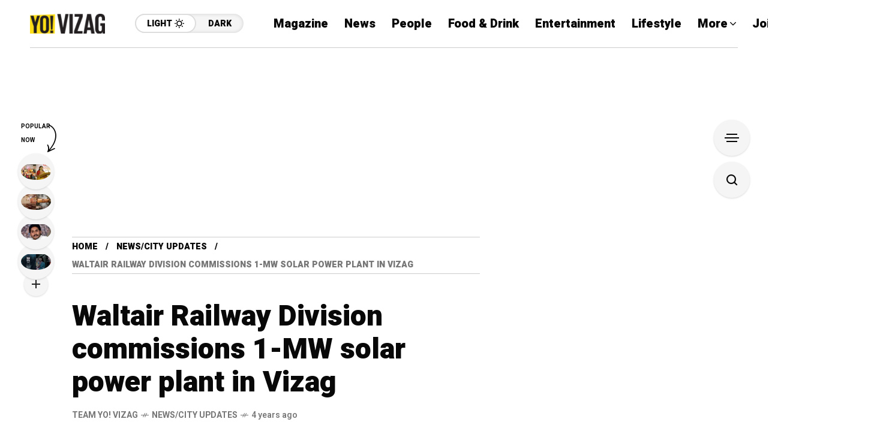

--- FILE ---
content_type: text/html; charset=UTF-8
request_url: https://www.yovizag.com/waltair-railway-division-commissions-solar-power-plant-in-vizag/
body_size: 40487
content:
<!DOCTYPE html><html lang="en-US"><head><meta charset="UTF-8"><meta http-equiv="Content-Type" content="text/html; charset=UTF-8" /><meta name="viewport" content="width=device-width, initial-scale=1, user-scalable=yes" /><link rel="stylesheet" id="ao_optimized_gfonts" href="https://fonts.googleapis.com/css?family=Lora%3A400%2C400italic%2C500%2C500italic%2C600%2C600italic%2C700%2C700italic%2C800%2C800italic%2C900%2C900italic%7CHeebo%3A400%2C400italic%2C500%2C500italic%2C600%2C600italic%2C700%2C700italic%2C800%2C800italic%2C900%2C900italic%7CHeebo%3A400%2C400italic%2C500%2C500italic%2C600%2C600italic%2C700%2C700italic%2C800%2C800italic%2C900%2C900italic%7CWork+Sans%3A400%2C400italic%2C500%2C500italic%2C600%2C600italic%2C700%2C700italic%2C800%2C800italic%2C900%2C900italic%7CWork%20Sans:400%7CHeebo:400%7CLora:400%7CWork%20Sans:400%7CHeebo:400%7CLora:400%7CWork%20Sans:400%7CHeebo:400%7CLora:400%7CLora:400,400italic,500,500italic,600,600italic,700,700italic,800,800italic,900,900italic%7CHeebo:400,400italic,500,500italic,600,600italic,700,700italic,800,800italic,900,900italic%7CHeebo:400,400italic,500,500italic,600,600italic,700,700italic,800,800italic,900,900italic%7CWork+Sans:400,400italic,500,500italic,600,600italic,700,700italic,800,800italic,900,900italic%7CLora:400,400italic,500,500italic,600,600italic,700,700italic,800,800italic,900,900italic%7CHeebo:400,400italic,500,500italic,600,600italic,700,700italic,800,800italic,900,900italic%7CHeebo:400,400italic,500,500italic,600,600italic,700,700italic,800,800italic,900,900italic%7CWork+Sans:400,400italic,500,500italic,600,600italic,700,700italic,800,800italic,900,900italic&#038;subset=latin%2Ccyrillic%2Cgreek%2Cvietnamese%2Clatin%2Ccyrillic%2Cgreek%2Cvietnamese&amp;display=swap"><link rel="profile" href="https://gmpg.org/xfn/11" /><link rel="pingback" href="https://www.yovizag.com/xmlrpc.php" /><meta name="msvalidate.01" content="A881917F04BA3BAD551D94F823542366" /><meta name="yandex-verification" content="5853f73b652120c9" /><meta name="yandex-verification" content="c4cc43e1b3f3342e" /><meta name="p:domain_verify" content="942b0acc6015951255301660879ea0aa"/>  <script async src="https://www.googletagmanager.com/gtag/js?id=G-3RMNHZ9YJ6"></script> <script>window.dataLayer = window.dataLayer || [];
    function gtag(){dataLayer.push(arguments);}
    gtag('js', new Date());
    gtag('config', 'G-3RMNHZ9YJ6');</script>  <script async src="https://www.googletagmanager.com/gtag/js?id=UA-62927228-15"></script> <script>window.dataLayer = window.dataLayer || [];
    function gtag(){dataLayer.push(arguments);}
    gtag('js', new Date());
    gtag('config', 'UA-62927228-15');</script>  <script async src="https://pagead2.googlesyndication.com/pagead/js/adsbygoogle.js?client=ca-pub-5812951598368210" crossorigin="anonymous"></script> <meta name='robots' content='index, follow, max-image-preview:large, max-snippet:-1, max-video-preview:-1' /><title>Waltair Railway Division commissions 1-MW solar power plant in Vizag</title><meta name="description" content="The Waltair Railway Division has adopted the Solar Power System and a 1-MW solar power plant has been commissioned in Vizag." /><link rel="canonical" href="https://www.yovizag.com/waltair-railway-division-commissions-solar-power-plant-in-vizag/" /><meta property="og:locale" content="en_US" /><meta property="og:type" content="article" /><meta property="og:title" content="Waltair Railway Division commissions 1-MW solar power plant in Vizag" /><meta property="og:description" content="Click here to know more..." /><meta property="og:url" content="https://www.yovizag.com/waltair-railway-division-commissions-solar-power-plant-in-vizag/" /><meta property="og:site_name" content="Vizag" /><meta property="article:publisher" content="https://www.facebook.com/yovizag" /><meta property="article:author" content="http://facebook.com/yovizag" /><meta property="article:published_time" content="2021-07-02T06:22:45+00:00" /><meta property="og:image" content="https://www.yovizag.com/wp-content/uploads/2021/07/Waltair-PowerPlant-Inauguration_FB.jpg" /><meta property="og:image:width" content="1200" /><meta property="og:image:height" content="628" /><meta property="og:image:type" content="image/jpeg" /><meta name="author" content="Team Yo! Vizag" /><meta name="twitter:card" content="summary_large_image" /><meta name="twitter:title" content="Waltair Division commissions 1-MW solar power plant in Vizag" /><meta name="twitter:description" content="Click here to know more" /><meta name="twitter:creator" content="@yovizag" /><meta name="twitter:site" content="@yovizag" /><meta name="twitter:label1" content="Written by" /><meta name="twitter:data1" content="Team Yo! Vizag" /><meta name="twitter:label2" content="Est. reading time" /><meta name="twitter:data2" content="2 minutes" /><style media="all">@charset "UTF-8";.wp-block-accordion{box-sizing:border-box}.wp-block-accordion-item.is-open>.wp-block-accordion-heading .wp-block-accordion-heading__toggle-icon{transform:rotate(45deg)}@media (prefers-reduced-motion:no-preference){.wp-block-accordion-item{transition:grid-template-rows .3s ease-out}.wp-block-accordion-item>.wp-block-accordion-heading .wp-block-accordion-heading__toggle-icon{transition:transform .2s ease-in-out}}.wp-block-accordion-heading{margin:0}.wp-block-accordion-heading__toggle{align-items:center;background-color:inherit!important;border:none;color:inherit!important;cursor:pointer;display:flex;font-family:inherit;font-size:inherit;font-style:inherit;font-weight:inherit;letter-spacing:inherit;line-height:inherit;overflow:hidden;padding:var(--wp--preset--spacing--20,1em) 0;text-align:inherit;text-decoration:inherit;text-transform:inherit;width:100%;word-spacing:inherit}.wp-block-accordion-heading__toggle:not(:focus-visible){outline:none}.wp-block-accordion-heading__toggle:focus,.wp-block-accordion-heading__toggle:hover{background-color:inherit!important;border:none;box-shadow:none;color:inherit;padding:var(--wp--preset--spacing--20,1em) 0;text-decoration:none}.wp-block-accordion-heading__toggle:focus-visible{outline:auto;outline-offset:0}.wp-block-accordion-heading__toggle:hover .wp-block-accordion-heading__toggle-title{text-decoration:underline}.wp-block-accordion-heading__toggle-title{flex:1}.wp-block-accordion-heading__toggle-icon{align-items:center;display:flex;height:1.2em;justify-content:center;width:1.2em}.wp-block-accordion-panel[aria-hidden=true],.wp-block-accordion-panel[inert]{display:none;margin-block-start:0}.wp-block-archives{box-sizing:border-box}.wp-block-archives-dropdown label{display:block}.wp-block-avatar{line-height:0}.wp-block-avatar,.wp-block-avatar img{box-sizing:border-box}.wp-block-avatar.aligncenter{text-align:center}.wp-block-audio{box-sizing:border-box}.wp-block-audio :where(figcaption){margin-bottom:1em;margin-top:.5em}.wp-block-audio audio{min-width:300px;width:100%}.wp-block-breadcrumbs{box-sizing:border-box}.wp-block-breadcrumbs ol{flex-wrap:wrap;list-style:none}.wp-block-breadcrumbs li,.wp-block-breadcrumbs ol{align-items:center;display:flex;margin:0;padding:0}.wp-block-breadcrumbs li:not(:last-child):after{content:var(--separator,"/");margin:0 .5em;opacity:.7}.wp-block-breadcrumbs span{color:inherit}.wp-block-button__link{align-content:center;box-sizing:border-box;cursor:pointer;display:inline-block;height:100%;text-align:center;word-break:break-word}.wp-block-button__link.aligncenter{text-align:center}.wp-block-button__link.alignright{text-align:right}:where(.wp-block-button__link){border-radius:9999px;box-shadow:none;padding:calc(.667em + 2px) calc(1.333em + 2px);text-decoration:none}.wp-block-button[style*=text-decoration] .wp-block-button__link{text-decoration:inherit}.wp-block-buttons>.wp-block-button.has-custom-width{max-width:none}.wp-block-buttons>.wp-block-button.has-custom-width .wp-block-button__link{width:100%}.wp-block-buttons>.wp-block-button.has-custom-font-size .wp-block-button__link{font-size:inherit}.wp-block-buttons>.wp-block-button.wp-block-button__width-25{width:calc(25% - var(--wp--style--block-gap, .5em)*.75)}.wp-block-buttons>.wp-block-button.wp-block-button__width-50{width:calc(50% - var(--wp--style--block-gap, .5em)*.5)}.wp-block-buttons>.wp-block-button.wp-block-button__width-75{width:calc(75% - var(--wp--style--block-gap, .5em)*.25)}.wp-block-buttons>.wp-block-button.wp-block-button__width-100{flex-basis:100%;width:100%}.wp-block-buttons.is-vertical>.wp-block-button.wp-block-button__width-25{width:25%}.wp-block-buttons.is-vertical>.wp-block-button.wp-block-button__width-50{width:50%}.wp-block-buttons.is-vertical>.wp-block-button.wp-block-button__width-75{width:75%}.wp-block-button.is-style-squared,.wp-block-button__link.wp-block-button.is-style-squared{border-radius:0}.wp-block-button.no-border-radius,.wp-block-button__link.no-border-radius{border-radius:0!important}:root :where(.wp-block-button .wp-block-button__link.is-style-outline),:root :where(.wp-block-button.is-style-outline>.wp-block-button__link){border:2px solid;padding:.667em 1.333em}:root :where(.wp-block-button .wp-block-button__link.is-style-outline:not(.has-text-color)),:root :where(.wp-block-button.is-style-outline>.wp-block-button__link:not(.has-text-color)){color:currentColor}:root :where(.wp-block-button .wp-block-button__link.is-style-outline:not(.has-background)),:root :where(.wp-block-button.is-style-outline>.wp-block-button__link:not(.has-background)){background-color:initial;background-image:none}.wp-block-buttons{box-sizing:border-box}.wp-block-buttons.is-vertical{flex-direction:column}.wp-block-buttons.is-vertical>.wp-block-button:last-child{margin-bottom:0}.wp-block-buttons>.wp-block-button{display:inline-block;margin:0}.wp-block-buttons.is-content-justification-left{justify-content:flex-start}.wp-block-buttons.is-content-justification-left.is-vertical{align-items:flex-start}.wp-block-buttons.is-content-justification-center{justify-content:center}.wp-block-buttons.is-content-justification-center.is-vertical{align-items:center}.wp-block-buttons.is-content-justification-right{justify-content:flex-end}.wp-block-buttons.is-content-justification-right.is-vertical{align-items:flex-end}.wp-block-buttons.is-content-justification-space-between{justify-content:space-between}.wp-block-buttons.aligncenter{text-align:center}.wp-block-buttons:not(.is-content-justification-space-between,.is-content-justification-right,.is-content-justification-left,.is-content-justification-center) .wp-block-button.aligncenter{margin-left:auto;margin-right:auto;width:100%}.wp-block-buttons[style*=text-decoration] .wp-block-button,.wp-block-buttons[style*=text-decoration] .wp-block-button__link{text-decoration:inherit}.wp-block-buttons.has-custom-font-size .wp-block-button__link{font-size:inherit}.wp-block-buttons .wp-block-button__link{width:100%}.wp-block-button.aligncenter,.wp-block-calendar{text-align:center}.wp-block-calendar td,.wp-block-calendar th{border:1px solid;padding:.25em}.wp-block-calendar th{font-weight:400}.wp-block-calendar caption{background-color:inherit}.wp-block-calendar table{border-collapse:collapse;width:100%}.wp-block-calendar table.has-background th{background-color:inherit}.wp-block-calendar table.has-text-color th{color:inherit}.wp-block-calendar :where(table:not(.has-text-color)){color:#40464d}.wp-block-calendar :where(table:not(.has-text-color)) td,.wp-block-calendar :where(table:not(.has-text-color)) th{border-color:#ddd}:where(.wp-block-calendar table:not(.has-background) th){background:#ddd}.wp-block-categories{box-sizing:border-box}.wp-block-categories.alignleft{margin-right:2em}.wp-block-categories.alignright{margin-left:2em}.wp-block-categories.wp-block-categories-dropdown.aligncenter{text-align:center}.wp-block-categories .wp-block-categories__label{display:block;width:100%}.wp-block-code{box-sizing:border-box}.wp-block-code code{
  /*!rtl:begin:ignore*/direction:ltr;display:block;font-family:inherit;overflow-wrap:break-word;text-align:initial;white-space:pre-wrap
  /*!rtl:end:ignore*/}.wp-block-columns{box-sizing:border-box;display:flex;flex-wrap:wrap!important}@media (min-width:782px){.wp-block-columns{flex-wrap:nowrap!important}}.wp-block-columns{align-items:normal!important}.wp-block-columns.are-vertically-aligned-top{align-items:flex-start}.wp-block-columns.are-vertically-aligned-center{align-items:center}.wp-block-columns.are-vertically-aligned-bottom{align-items:flex-end}@media (max-width:781px){.wp-block-columns:not(.is-not-stacked-on-mobile)>.wp-block-column{flex-basis:100%!important}}@media (min-width:782px){.wp-block-columns:not(.is-not-stacked-on-mobile)>.wp-block-column{flex-basis:0;flex-grow:1}.wp-block-columns:not(.is-not-stacked-on-mobile)>.wp-block-column[style*=flex-basis]{flex-grow:0}}.wp-block-columns.is-not-stacked-on-mobile{flex-wrap:nowrap!important}.wp-block-columns.is-not-stacked-on-mobile>.wp-block-column{flex-basis:0;flex-grow:1}.wp-block-columns.is-not-stacked-on-mobile>.wp-block-column[style*=flex-basis]{flex-grow:0}:where(.wp-block-columns){margin-bottom:1.75em}:where(.wp-block-columns.has-background){padding:1.25em 2.375em}.wp-block-column{flex-grow:1;min-width:0;overflow-wrap:break-word;word-break:break-word}.wp-block-column.is-vertically-aligned-top{align-self:flex-start}.wp-block-column.is-vertically-aligned-center{align-self:center}.wp-block-column.is-vertically-aligned-bottom{align-self:flex-end}.wp-block-column.is-vertically-aligned-stretch{align-self:stretch}.wp-block-column.is-vertically-aligned-bottom,.wp-block-column.is-vertically-aligned-center,.wp-block-column.is-vertically-aligned-top{width:100%}.wp-block-post-comments{box-sizing:border-box}.wp-block-post-comments .alignleft{float:left}.wp-block-post-comments .alignright{float:right}.wp-block-post-comments .navigation:after{clear:both;content:"";display:table}.wp-block-post-comments .commentlist{clear:both;list-style:none;margin:0;padding:0}.wp-block-post-comments .commentlist .comment{min-height:2.25em;padding-left:3.25em}.wp-block-post-comments .commentlist .comment p{font-size:1em;line-height:1.8;margin:1em 0}.wp-block-post-comments .commentlist .children{list-style:none;margin:0;padding:0}.wp-block-post-comments .comment-author{line-height:1.5}.wp-block-post-comments .comment-author .avatar{border-radius:1.5em;display:block;float:left;height:2.5em;margin-right:.75em;margin-top:.5em;width:2.5em}.wp-block-post-comments .comment-author cite{font-style:normal}.wp-block-post-comments .comment-meta{font-size:.875em;line-height:1.5}.wp-block-post-comments .comment-meta b{font-weight:400}.wp-block-post-comments .comment-meta .comment-awaiting-moderation{display:block;margin-bottom:1em;margin-top:1em}.wp-block-post-comments .comment-body .commentmetadata{font-size:.875em}.wp-block-post-comments .comment-form-author label,.wp-block-post-comments .comment-form-comment label,.wp-block-post-comments .comment-form-email label,.wp-block-post-comments .comment-form-url label{display:block;margin-bottom:.25em}.wp-block-post-comments .comment-form input:not([type=submit]):not([type=checkbox]),.wp-block-post-comments .comment-form textarea{box-sizing:border-box;display:block;width:100%}.wp-block-post-comments .comment-form-cookies-consent{display:flex;gap:.25em}.wp-block-post-comments .comment-form-cookies-consent #wp-comment-cookies-consent{margin-top:.35em}.wp-block-post-comments .comment-reply-title{margin-bottom:0}.wp-block-post-comments .comment-reply-title :where(small){font-size:var(--wp--preset--font-size--medium,smaller);margin-left:.5em}.wp-block-post-comments .reply{font-size:.875em;margin-bottom:1.4em}.wp-block-post-comments input:not([type=submit]),.wp-block-post-comments textarea{border:1px solid #949494;font-family:inherit;font-size:1em}.wp-block-post-comments input:not([type=submit]):not([type=checkbox]),.wp-block-post-comments textarea{padding:calc(.667em + 2px)}:where(.wp-block-post-comments input[type=submit]){border:none}.wp-block-comments{box-sizing:border-box}.wp-block-comments-pagination>.wp-block-comments-pagination-next,.wp-block-comments-pagination>.wp-block-comments-pagination-numbers,.wp-block-comments-pagination>.wp-block-comments-pagination-previous{font-size:inherit}.wp-block-comments-pagination .wp-block-comments-pagination-previous-arrow{display:inline-block;margin-right:1ch}.wp-block-comments-pagination .wp-block-comments-pagination-previous-arrow:not(.is-arrow-chevron){transform:scaleX(1)}.wp-block-comments-pagination .wp-block-comments-pagination-next-arrow{display:inline-block;margin-left:1ch}.wp-block-comments-pagination .wp-block-comments-pagination-next-arrow:not(.is-arrow-chevron){transform:scaleX(1)}.wp-block-comments-pagination.aligncenter{justify-content:center}.wp-block-comment-template{box-sizing:border-box;list-style:none;margin-bottom:0;max-width:100%;padding:0}.wp-block-comment-template li{clear:both}.wp-block-comment-template ol{list-style:none;margin-bottom:0;max-width:100%;padding-left:2rem}.wp-block-comment-template.alignleft{float:left}.wp-block-comment-template.aligncenter{margin-left:auto;margin-right:auto;width:fit-content}.wp-block-comment-template.alignright{float:right}.wp-block-comment-date{box-sizing:border-box}.comment-awaiting-moderation{display:block;font-size:.875em;line-height:1.5}.wp-block-comment-author-name,.wp-block-comment-content,.wp-block-comment-edit-link,.wp-block-comment-reply-link{box-sizing:border-box}.wp-block-cover,.wp-block-cover-image{align-items:center;background-position:50%;box-sizing:border-box;display:flex;justify-content:center;min-height:430px;overflow:hidden;overflow:clip;padding:1em;position:relative}.wp-block-cover .has-background-dim:not([class*=-background-color]),.wp-block-cover-image .has-background-dim:not([class*=-background-color]),.wp-block-cover-image.has-background-dim:not([class*=-background-color]),.wp-block-cover.has-background-dim:not([class*=-background-color]){background-color:#000}.wp-block-cover .has-background-dim.has-background-gradient,.wp-block-cover-image .has-background-dim.has-background-gradient{background-color:initial}.wp-block-cover-image.has-background-dim:before,.wp-block-cover.has-background-dim:before{background-color:inherit;content:""}.wp-block-cover .wp-block-cover__background,.wp-block-cover .wp-block-cover__gradient-background,.wp-block-cover-image .wp-block-cover__background,.wp-block-cover-image .wp-block-cover__gradient-background,.wp-block-cover-image.has-background-dim:not(.has-background-gradient):before,.wp-block-cover.has-background-dim:not(.has-background-gradient):before{bottom:0;left:0;opacity:.5;position:absolute;right:0;top:0}.wp-block-cover-image.has-background-dim.has-background-dim-10 .wp-block-cover__background,.wp-block-cover-image.has-background-dim.has-background-dim-10 .wp-block-cover__gradient-background,.wp-block-cover-image.has-background-dim.has-background-dim-10:not(.has-background-gradient):before,.wp-block-cover.has-background-dim.has-background-dim-10 .wp-block-cover__background,.wp-block-cover.has-background-dim.has-background-dim-10 .wp-block-cover__gradient-background,.wp-block-cover.has-background-dim.has-background-dim-10:not(.has-background-gradient):before{opacity:.1}.wp-block-cover-image.has-background-dim.has-background-dim-20 .wp-block-cover__background,.wp-block-cover-image.has-background-dim.has-background-dim-20 .wp-block-cover__gradient-background,.wp-block-cover-image.has-background-dim.has-background-dim-20:not(.has-background-gradient):before,.wp-block-cover.has-background-dim.has-background-dim-20 .wp-block-cover__background,.wp-block-cover.has-background-dim.has-background-dim-20 .wp-block-cover__gradient-background,.wp-block-cover.has-background-dim.has-background-dim-20:not(.has-background-gradient):before{opacity:.2}.wp-block-cover-image.has-background-dim.has-background-dim-30 .wp-block-cover__background,.wp-block-cover-image.has-background-dim.has-background-dim-30 .wp-block-cover__gradient-background,.wp-block-cover-image.has-background-dim.has-background-dim-30:not(.has-background-gradient):before,.wp-block-cover.has-background-dim.has-background-dim-30 .wp-block-cover__background,.wp-block-cover.has-background-dim.has-background-dim-30 .wp-block-cover__gradient-background,.wp-block-cover.has-background-dim.has-background-dim-30:not(.has-background-gradient):before{opacity:.3}.wp-block-cover-image.has-background-dim.has-background-dim-40 .wp-block-cover__background,.wp-block-cover-image.has-background-dim.has-background-dim-40 .wp-block-cover__gradient-background,.wp-block-cover-image.has-background-dim.has-background-dim-40:not(.has-background-gradient):before,.wp-block-cover.has-background-dim.has-background-dim-40 .wp-block-cover__background,.wp-block-cover.has-background-dim.has-background-dim-40 .wp-block-cover__gradient-background,.wp-block-cover.has-background-dim.has-background-dim-40:not(.has-background-gradient):before{opacity:.4}.wp-block-cover-image.has-background-dim.has-background-dim-50 .wp-block-cover__background,.wp-block-cover-image.has-background-dim.has-background-dim-50 .wp-block-cover__gradient-background,.wp-block-cover-image.has-background-dim.has-background-dim-50:not(.has-background-gradient):before,.wp-block-cover.has-background-dim.has-background-dim-50 .wp-block-cover__background,.wp-block-cover.has-background-dim.has-background-dim-50 .wp-block-cover__gradient-background,.wp-block-cover.has-background-dim.has-background-dim-50:not(.has-background-gradient):before{opacity:.5}.wp-block-cover-image.has-background-dim.has-background-dim-60 .wp-block-cover__background,.wp-block-cover-image.has-background-dim.has-background-dim-60 .wp-block-cover__gradient-background,.wp-block-cover-image.has-background-dim.has-background-dim-60:not(.has-background-gradient):before,.wp-block-cover.has-background-dim.has-background-dim-60 .wp-block-cover__background,.wp-block-cover.has-background-dim.has-background-dim-60 .wp-block-cover__gradient-background,.wp-block-cover.has-background-dim.has-background-dim-60:not(.has-background-gradient):before{opacity:.6}.wp-block-cover-image.has-background-dim.has-background-dim-70 .wp-block-cover__background,.wp-block-cover-image.has-background-dim.has-background-dim-70 .wp-block-cover__gradient-background,.wp-block-cover-image.has-background-dim.has-background-dim-70:not(.has-background-gradient):before,.wp-block-cover.has-background-dim.has-background-dim-70 .wp-block-cover__background,.wp-block-cover.has-background-dim.has-background-dim-70 .wp-block-cover__gradient-background,.wp-block-cover.has-background-dim.has-background-dim-70:not(.has-background-gradient):before{opacity:.7}.wp-block-cover-image.has-background-dim.has-background-dim-80 .wp-block-cover__background,.wp-block-cover-image.has-background-dim.has-background-dim-80 .wp-block-cover__gradient-background,.wp-block-cover-image.has-background-dim.has-background-dim-80:not(.has-background-gradient):before,.wp-block-cover.has-background-dim.has-background-dim-80 .wp-block-cover__background,.wp-block-cover.has-background-dim.has-background-dim-80 .wp-block-cover__gradient-background,.wp-block-cover.has-background-dim.has-background-dim-80:not(.has-background-gradient):before{opacity:.8}.wp-block-cover-image.has-background-dim.has-background-dim-90 .wp-block-cover__background,.wp-block-cover-image.has-background-dim.has-background-dim-90 .wp-block-cover__gradient-background,.wp-block-cover-image.has-background-dim.has-background-dim-90:not(.has-background-gradient):before,.wp-block-cover.has-background-dim.has-background-dim-90 .wp-block-cover__background,.wp-block-cover.has-background-dim.has-background-dim-90 .wp-block-cover__gradient-background,.wp-block-cover.has-background-dim.has-background-dim-90:not(.has-background-gradient):before{opacity:.9}.wp-block-cover-image.has-background-dim.has-background-dim-100 .wp-block-cover__background,.wp-block-cover-image.has-background-dim.has-background-dim-100 .wp-block-cover__gradient-background,.wp-block-cover-image.has-background-dim.has-background-dim-100:not(.has-background-gradient):before,.wp-block-cover.has-background-dim.has-background-dim-100 .wp-block-cover__background,.wp-block-cover.has-background-dim.has-background-dim-100 .wp-block-cover__gradient-background,.wp-block-cover.has-background-dim.has-background-dim-100:not(.has-background-gradient):before{opacity:1}.wp-block-cover .wp-block-cover__background.has-background-dim.has-background-dim-0,.wp-block-cover .wp-block-cover__gradient-background.has-background-dim.has-background-dim-0,.wp-block-cover-image .wp-block-cover__background.has-background-dim.has-background-dim-0,.wp-block-cover-image .wp-block-cover__gradient-background.has-background-dim.has-background-dim-0{opacity:0}.wp-block-cover .wp-block-cover__background.has-background-dim.has-background-dim-10,.wp-block-cover .wp-block-cover__gradient-background.has-background-dim.has-background-dim-10,.wp-block-cover-image .wp-block-cover__background.has-background-dim.has-background-dim-10,.wp-block-cover-image .wp-block-cover__gradient-background.has-background-dim.has-background-dim-10{opacity:.1}.wp-block-cover .wp-block-cover__background.has-background-dim.has-background-dim-20,.wp-block-cover .wp-block-cover__gradient-background.has-background-dim.has-background-dim-20,.wp-block-cover-image .wp-block-cover__background.has-background-dim.has-background-dim-20,.wp-block-cover-image .wp-block-cover__gradient-background.has-background-dim.has-background-dim-20{opacity:.2}.wp-block-cover .wp-block-cover__background.has-background-dim.has-background-dim-30,.wp-block-cover .wp-block-cover__gradient-background.has-background-dim.has-background-dim-30,.wp-block-cover-image .wp-block-cover__background.has-background-dim.has-background-dim-30,.wp-block-cover-image .wp-block-cover__gradient-background.has-background-dim.has-background-dim-30{opacity:.3}.wp-block-cover .wp-block-cover__background.has-background-dim.has-background-dim-40,.wp-block-cover .wp-block-cover__gradient-background.has-background-dim.has-background-dim-40,.wp-block-cover-image .wp-block-cover__background.has-background-dim.has-background-dim-40,.wp-block-cover-image .wp-block-cover__gradient-background.has-background-dim.has-background-dim-40{opacity:.4}.wp-block-cover .wp-block-cover__background.has-background-dim.has-background-dim-50,.wp-block-cover .wp-block-cover__gradient-background.has-background-dim.has-background-dim-50,.wp-block-cover-image .wp-block-cover__background.has-background-dim.has-background-dim-50,.wp-block-cover-image .wp-block-cover__gradient-background.has-background-dim.has-background-dim-50{opacity:.5}.wp-block-cover .wp-block-cover__background.has-background-dim.has-background-dim-60,.wp-block-cover .wp-block-cover__gradient-background.has-background-dim.has-background-dim-60,.wp-block-cover-image .wp-block-cover__background.has-background-dim.has-background-dim-60,.wp-block-cover-image .wp-block-cover__gradient-background.has-background-dim.has-background-dim-60{opacity:.6}.wp-block-cover .wp-block-cover__background.has-background-dim.has-background-dim-70,.wp-block-cover .wp-block-cover__gradient-background.has-background-dim.has-background-dim-70,.wp-block-cover-image .wp-block-cover__background.has-background-dim.has-background-dim-70,.wp-block-cover-image .wp-block-cover__gradient-background.has-background-dim.has-background-dim-70{opacity:.7}.wp-block-cover .wp-block-cover__background.has-background-dim.has-background-dim-80,.wp-block-cover .wp-block-cover__gradient-background.has-background-dim.has-background-dim-80,.wp-block-cover-image .wp-block-cover__background.has-background-dim.has-background-dim-80,.wp-block-cover-image .wp-block-cover__gradient-background.has-background-dim.has-background-dim-80{opacity:.8}.wp-block-cover .wp-block-cover__background.has-background-dim.has-background-dim-90,.wp-block-cover .wp-block-cover__gradient-background.has-background-dim.has-background-dim-90,.wp-block-cover-image .wp-block-cover__background.has-background-dim.has-background-dim-90,.wp-block-cover-image .wp-block-cover__gradient-background.has-background-dim.has-background-dim-90{opacity:.9}.wp-block-cover .wp-block-cover__background.has-background-dim.has-background-dim-100,.wp-block-cover .wp-block-cover__gradient-background.has-background-dim.has-background-dim-100,.wp-block-cover-image .wp-block-cover__background.has-background-dim.has-background-dim-100,.wp-block-cover-image .wp-block-cover__gradient-background.has-background-dim.has-background-dim-100{opacity:1}.wp-block-cover-image.alignleft,.wp-block-cover-image.alignright,.wp-block-cover.alignleft,.wp-block-cover.alignright{max-width:420px;width:100%}.wp-block-cover-image.aligncenter,.wp-block-cover-image.alignleft,.wp-block-cover-image.alignright,.wp-block-cover.aligncenter,.wp-block-cover.alignleft,.wp-block-cover.alignright{display:flex}.wp-block-cover .wp-block-cover__inner-container,.wp-block-cover-image .wp-block-cover__inner-container{color:inherit;position:relative;width:100%}.wp-block-cover-image.is-position-top-left,.wp-block-cover.is-position-top-left{align-items:flex-start;justify-content:flex-start}.wp-block-cover-image.is-position-top-center,.wp-block-cover.is-position-top-center{align-items:flex-start;justify-content:center}.wp-block-cover-image.is-position-top-right,.wp-block-cover.is-position-top-right{align-items:flex-start;justify-content:flex-end}.wp-block-cover-image.is-position-center-left,.wp-block-cover.is-position-center-left{align-items:center;justify-content:flex-start}.wp-block-cover-image.is-position-center-center,.wp-block-cover.is-position-center-center{align-items:center;justify-content:center}.wp-block-cover-image.is-position-center-right,.wp-block-cover.is-position-center-right{align-items:center;justify-content:flex-end}.wp-block-cover-image.is-position-bottom-left,.wp-block-cover.is-position-bottom-left{align-items:flex-end;justify-content:flex-start}.wp-block-cover-image.is-position-bottom-center,.wp-block-cover.is-position-bottom-center{align-items:flex-end;justify-content:center}.wp-block-cover-image.is-position-bottom-right,.wp-block-cover.is-position-bottom-right{align-items:flex-end;justify-content:flex-end}.wp-block-cover-image.has-custom-content-position.has-custom-content-position .wp-block-cover__inner-container,.wp-block-cover.has-custom-content-position.has-custom-content-position .wp-block-cover__inner-container{margin:0}.wp-block-cover-image.has-custom-content-position.has-custom-content-position.is-position-bottom-left .wp-block-cover__inner-container,.wp-block-cover-image.has-custom-content-position.has-custom-content-position.is-position-bottom-right .wp-block-cover__inner-container,.wp-block-cover-image.has-custom-content-position.has-custom-content-position.is-position-center-left .wp-block-cover__inner-container,.wp-block-cover-image.has-custom-content-position.has-custom-content-position.is-position-center-right .wp-block-cover__inner-container,.wp-block-cover-image.has-custom-content-position.has-custom-content-position.is-position-top-left .wp-block-cover__inner-container,.wp-block-cover-image.has-custom-content-position.has-custom-content-position.is-position-top-right .wp-block-cover__inner-container,.wp-block-cover.has-custom-content-position.has-custom-content-position.is-position-bottom-left .wp-block-cover__inner-container,.wp-block-cover.has-custom-content-position.has-custom-content-position.is-position-bottom-right .wp-block-cover__inner-container,.wp-block-cover.has-custom-content-position.has-custom-content-position.is-position-center-left .wp-block-cover__inner-container,.wp-block-cover.has-custom-content-position.has-custom-content-position.is-position-center-right .wp-block-cover__inner-container,.wp-block-cover.has-custom-content-position.has-custom-content-position.is-position-top-left .wp-block-cover__inner-container,.wp-block-cover.has-custom-content-position.has-custom-content-position.is-position-top-right .wp-block-cover__inner-container{margin:0;width:auto}.wp-block-cover .wp-block-cover__image-background,.wp-block-cover video.wp-block-cover__video-background,.wp-block-cover-image .wp-block-cover__image-background,.wp-block-cover-image video.wp-block-cover__video-background{border:none;bottom:0;box-shadow:none;height:100%;left:0;margin:0;max-height:none;max-width:none;object-fit:cover;outline:none;padding:0;position:absolute;right:0;top:0;width:100%}.wp-block-cover-image.has-parallax,.wp-block-cover.has-parallax,.wp-block-cover__image-background.has-parallax,video.wp-block-cover__video-background.has-parallax{background-attachment:fixed;background-repeat:no-repeat;background-size:cover}@supports (-webkit-touch-callout:inherit){.wp-block-cover-image.has-parallax,.wp-block-cover.has-parallax,.wp-block-cover__image-background.has-parallax,video.wp-block-cover__video-background.has-parallax{background-attachment:scroll}}@media (prefers-reduced-motion:reduce){.wp-block-cover-image.has-parallax,.wp-block-cover.has-parallax,.wp-block-cover__image-background.has-parallax,video.wp-block-cover__video-background.has-parallax{background-attachment:scroll}}.wp-block-cover-image.is-repeated,.wp-block-cover.is-repeated,.wp-block-cover__image-background.is-repeated,video.wp-block-cover__video-background.is-repeated{background-repeat:repeat;background-size:auto}.wp-block-cover-image-text,.wp-block-cover-image-text a,.wp-block-cover-image-text a:active,.wp-block-cover-image-text a:focus,.wp-block-cover-image-text a:hover,.wp-block-cover-text,.wp-block-cover-text a,.wp-block-cover-text a:active,.wp-block-cover-text a:focus,.wp-block-cover-text a:hover,section.wp-block-cover-image h2,section.wp-block-cover-image h2 a,section.wp-block-cover-image h2 a:active,section.wp-block-cover-image h2 a:focus,section.wp-block-cover-image h2 a:hover{color:#fff}.wp-block-cover-image .wp-block-cover.has-left-content{justify-content:flex-start}.wp-block-cover-image .wp-block-cover.has-right-content{justify-content:flex-end}.wp-block-cover-image.has-left-content .wp-block-cover-image-text,.wp-block-cover.has-left-content .wp-block-cover-text,section.wp-block-cover-image.has-left-content>h2{margin-left:0;text-align:left}.wp-block-cover-image.has-right-content .wp-block-cover-image-text,.wp-block-cover.has-right-content .wp-block-cover-text,section.wp-block-cover-image.has-right-content>h2{margin-right:0;text-align:right}.wp-block-cover .wp-block-cover-text,.wp-block-cover-image .wp-block-cover-image-text,section.wp-block-cover-image>h2{font-size:2em;line-height:1.25;margin-bottom:0;max-width:840px;padding:.44em;text-align:center;z-index:1}:where(.wp-block-cover-image:not(.has-text-color)),:where(.wp-block-cover:not(.has-text-color)){color:#fff}:where(.wp-block-cover-image.is-light:not(.has-text-color)),:where(.wp-block-cover.is-light:not(.has-text-color)){color:#000}:root :where(.wp-block-cover h1:not(.has-text-color)),:root :where(.wp-block-cover h2:not(.has-text-color)),:root :where(.wp-block-cover h3:not(.has-text-color)),:root :where(.wp-block-cover h4:not(.has-text-color)),:root :where(.wp-block-cover h5:not(.has-text-color)),:root :where(.wp-block-cover h6:not(.has-text-color)),:root :where(.wp-block-cover p:not(.has-text-color)){color:inherit}body:not(.editor-styles-wrapper) .wp-block-cover:not(.wp-block-cover:has(.wp-block-cover__background+.wp-block-cover__inner-container)) .wp-block-cover__image-background,body:not(.editor-styles-wrapper) .wp-block-cover:not(.wp-block-cover:has(.wp-block-cover__background+.wp-block-cover__inner-container)) .wp-block-cover__video-background{z-index:0}body:not(.editor-styles-wrapper) .wp-block-cover:not(.wp-block-cover:has(.wp-block-cover__background+.wp-block-cover__inner-container)) .wp-block-cover__background,body:not(.editor-styles-wrapper) .wp-block-cover:not(.wp-block-cover:has(.wp-block-cover__background+.wp-block-cover__inner-container)) .wp-block-cover__gradient-background,body:not(.editor-styles-wrapper) .wp-block-cover:not(.wp-block-cover:has(.wp-block-cover__background+.wp-block-cover__inner-container)) .wp-block-cover__inner-container,body:not(.editor-styles-wrapper) .wp-block-cover:not(.wp-block-cover:has(.wp-block-cover__background+.wp-block-cover__inner-container)).has-background-dim:not(.has-background-gradient):before{z-index:1}.has-modal-open body:not(.editor-styles-wrapper) .wp-block-cover:not(.wp-block-cover:has(.wp-block-cover__background+.wp-block-cover__inner-container)) .wp-block-cover__inner-container{z-index:auto}.wp-block-details{box-sizing:border-box}.wp-block-details summary{cursor:pointer}.wp-block-embed.alignleft,.wp-block-embed.alignright,.wp-block[data-align=left]>[data-type="core/embed"],.wp-block[data-align=right]>[data-type="core/embed"]{max-width:360px;width:100%}.wp-block-embed.alignleft .wp-block-embed__wrapper,.wp-block-embed.alignright .wp-block-embed__wrapper,.wp-block[data-align=left]>[data-type="core/embed"] .wp-block-embed__wrapper,.wp-block[data-align=right]>[data-type="core/embed"] .wp-block-embed__wrapper{min-width:280px}.wp-block-cover .wp-block-embed{min-height:240px;min-width:320px}.wp-block-embed{overflow-wrap:break-word}.wp-block-embed :where(figcaption){margin-bottom:1em;margin-top:.5em}.wp-block-embed iframe{max-width:100%}.wp-block-embed__wrapper{position:relative}.wp-embed-responsive .wp-has-aspect-ratio .wp-block-embed__wrapper:before{content:"";display:block;padding-top:50%}.wp-embed-responsive .wp-has-aspect-ratio iframe{bottom:0;height:100%;left:0;position:absolute;right:0;top:0;width:100%}.wp-embed-responsive .wp-embed-aspect-21-9 .wp-block-embed__wrapper:before{padding-top:42.85%}.wp-embed-responsive .wp-embed-aspect-18-9 .wp-block-embed__wrapper:before{padding-top:50%}.wp-embed-responsive .wp-embed-aspect-16-9 .wp-block-embed__wrapper:before{padding-top:56.25%}.wp-embed-responsive .wp-embed-aspect-4-3 .wp-block-embed__wrapper:before{padding-top:75%}.wp-embed-responsive .wp-embed-aspect-1-1 .wp-block-embed__wrapper:before{padding-top:100%}.wp-embed-responsive .wp-embed-aspect-9-16 .wp-block-embed__wrapper:before{padding-top:177.77%}.wp-embed-responsive .wp-embed-aspect-1-2 .wp-block-embed__wrapper:before{padding-top:200%}.wp-block-file{box-sizing:border-box}.wp-block-file:not(.wp-element-button){font-size:.8em}.wp-block-file.aligncenter{text-align:center}.wp-block-file.alignright{text-align:right}.wp-block-file *+.wp-block-file__button{margin-left:.75em}:where(.wp-block-file){margin-bottom:1.5em}.wp-block-file__embed{margin-bottom:1em}:where(.wp-block-file__button){border-radius:2em;display:inline-block;padding:.5em 1em}:where(.wp-block-file__button):where(a):active,:where(.wp-block-file__button):where(a):focus,:where(.wp-block-file__button):where(a):hover,:where(.wp-block-file__button):where(a):visited{box-shadow:none;color:#fff;opacity:.85;text-decoration:none}.wp-block-form-input__label{display:flex;flex-direction:column;gap:.25em;margin-bottom:.5em;width:100%}.wp-block-form-input__label.is-label-inline{align-items:center;flex-direction:row;gap:.5em}.wp-block-form-input__label.is-label-inline .wp-block-form-input__label-content{margin-bottom:.5em}.wp-block-form-input__label:has(input[type=checkbox]){flex-direction:row;width:fit-content}.wp-block-form-input__label:has(input[type=checkbox]) .wp-block-form-input__label-content{margin:0}.wp-block-form-input__label:has(.wp-block-form-input__label-content+input[type=checkbox]){flex-direction:row-reverse}.wp-block-form-input__label-content{width:fit-content}:where(.wp-block-form-input__input){font-size:1em;margin-bottom:.5em;padding:0 .5em}:where(.wp-block-form-input__input)[type=date],:where(.wp-block-form-input__input)[type=datetime-local],:where(.wp-block-form-input__input)[type=datetime],:where(.wp-block-form-input__input)[type=email],:where(.wp-block-form-input__input)[type=month],:where(.wp-block-form-input__input)[type=number],:where(.wp-block-form-input__input)[type=password],:where(.wp-block-form-input__input)[type=search],:where(.wp-block-form-input__input)[type=tel],:where(.wp-block-form-input__input)[type=text],:where(.wp-block-form-input__input)[type=time],:where(.wp-block-form-input__input)[type=url],:where(.wp-block-form-input__input)[type=week]{border-style:solid;border-width:1px;line-height:2;min-height:2em}textarea.wp-block-form-input__input{min-height:10em}.blocks-gallery-grid:not(.has-nested-images),.wp-block-gallery:not(.has-nested-images){display:flex;flex-wrap:wrap;list-style-type:none;margin:0;padding:0}.blocks-gallery-grid:not(.has-nested-images) .blocks-gallery-image,.blocks-gallery-grid:not(.has-nested-images) .blocks-gallery-item,.wp-block-gallery:not(.has-nested-images) .blocks-gallery-image,.wp-block-gallery:not(.has-nested-images) .blocks-gallery-item{display:flex;flex-direction:column;flex-grow:1;justify-content:center;margin:0 1em 1em 0;position:relative;width:calc(50% - 1em)}.blocks-gallery-grid:not(.has-nested-images) .blocks-gallery-image:nth-of-type(2n),.blocks-gallery-grid:not(.has-nested-images) .blocks-gallery-item:nth-of-type(2n),.wp-block-gallery:not(.has-nested-images) .blocks-gallery-image:nth-of-type(2n),.wp-block-gallery:not(.has-nested-images) .blocks-gallery-item:nth-of-type(2n){margin-right:0}.blocks-gallery-grid:not(.has-nested-images) .blocks-gallery-image figure,.blocks-gallery-grid:not(.has-nested-images) .blocks-gallery-item figure,.wp-block-gallery:not(.has-nested-images) .blocks-gallery-image figure,.wp-block-gallery:not(.has-nested-images) .blocks-gallery-item figure{align-items:flex-end;display:flex;height:100%;justify-content:flex-start;margin:0}.blocks-gallery-grid:not(.has-nested-images) .blocks-gallery-image img,.blocks-gallery-grid:not(.has-nested-images) .blocks-gallery-item img,.wp-block-gallery:not(.has-nested-images) .blocks-gallery-image img,.wp-block-gallery:not(.has-nested-images) .blocks-gallery-item img{display:block;height:auto;max-width:100%;width:auto}.blocks-gallery-grid:not(.has-nested-images) .blocks-gallery-image figcaption,.blocks-gallery-grid:not(.has-nested-images) .blocks-gallery-item figcaption,.wp-block-gallery:not(.has-nested-images) .blocks-gallery-image figcaption,.wp-block-gallery:not(.has-nested-images) .blocks-gallery-item figcaption{background:linear-gradient(0deg,#000000b3,#0000004d 70%,#0000);bottom:0;box-sizing:border-box;color:#fff;font-size:.8em;margin:0;max-height:100%;overflow:auto;padding:3em .77em .7em;position:absolute;text-align:center;width:100%;z-index:2}.blocks-gallery-grid:not(.has-nested-images) .blocks-gallery-image figcaption img,.blocks-gallery-grid:not(.has-nested-images) .blocks-gallery-item figcaption img,.wp-block-gallery:not(.has-nested-images) .blocks-gallery-image figcaption img,.wp-block-gallery:not(.has-nested-images) .blocks-gallery-item figcaption img{display:inline}.blocks-gallery-grid:not(.has-nested-images) figcaption,.wp-block-gallery:not(.has-nested-images) figcaption{flex-grow:1}.blocks-gallery-grid:not(.has-nested-images).is-cropped .blocks-gallery-image a,.blocks-gallery-grid:not(.has-nested-images).is-cropped .blocks-gallery-image img,.blocks-gallery-grid:not(.has-nested-images).is-cropped .blocks-gallery-item a,.blocks-gallery-grid:not(.has-nested-images).is-cropped .blocks-gallery-item img,.wp-block-gallery:not(.has-nested-images).is-cropped .blocks-gallery-image a,.wp-block-gallery:not(.has-nested-images).is-cropped .blocks-gallery-image img,.wp-block-gallery:not(.has-nested-images).is-cropped .blocks-gallery-item a,.wp-block-gallery:not(.has-nested-images).is-cropped .blocks-gallery-item img{flex:1;height:100%;object-fit:cover;width:100%}.blocks-gallery-grid:not(.has-nested-images).columns-1 .blocks-gallery-image,.blocks-gallery-grid:not(.has-nested-images).columns-1 .blocks-gallery-item,.wp-block-gallery:not(.has-nested-images).columns-1 .blocks-gallery-image,.wp-block-gallery:not(.has-nested-images).columns-1 .blocks-gallery-item{margin-right:0;width:100%}@media (min-width:600px){.blocks-gallery-grid:not(.has-nested-images).columns-3 .blocks-gallery-image,.blocks-gallery-grid:not(.has-nested-images).columns-3 .blocks-gallery-item,.wp-block-gallery:not(.has-nested-images).columns-3 .blocks-gallery-image,.wp-block-gallery:not(.has-nested-images).columns-3 .blocks-gallery-item{margin-right:1em;width:calc(33.33333% - .66667em)}.blocks-gallery-grid:not(.has-nested-images).columns-4 .blocks-gallery-image,.blocks-gallery-grid:not(.has-nested-images).columns-4 .blocks-gallery-item,.wp-block-gallery:not(.has-nested-images).columns-4 .blocks-gallery-image,.wp-block-gallery:not(.has-nested-images).columns-4 .blocks-gallery-item{margin-right:1em;width:calc(25% - .75em)}.blocks-gallery-grid:not(.has-nested-images).columns-5 .blocks-gallery-image,.blocks-gallery-grid:not(.has-nested-images).columns-5 .blocks-gallery-item,.wp-block-gallery:not(.has-nested-images).columns-5 .blocks-gallery-image,.wp-block-gallery:not(.has-nested-images).columns-5 .blocks-gallery-item{margin-right:1em;width:calc(20% - .8em)}.blocks-gallery-grid:not(.has-nested-images).columns-6 .blocks-gallery-image,.blocks-gallery-grid:not(.has-nested-images).columns-6 .blocks-gallery-item,.wp-block-gallery:not(.has-nested-images).columns-6 .blocks-gallery-image,.wp-block-gallery:not(.has-nested-images).columns-6 .blocks-gallery-item{margin-right:1em;width:calc(16.66667% - .83333em)}.blocks-gallery-grid:not(.has-nested-images).columns-7 .blocks-gallery-image,.blocks-gallery-grid:not(.has-nested-images).columns-7 .blocks-gallery-item,.wp-block-gallery:not(.has-nested-images).columns-7 .blocks-gallery-image,.wp-block-gallery:not(.has-nested-images).columns-7 .blocks-gallery-item{margin-right:1em;width:calc(14.28571% - .85714em)}.blocks-gallery-grid:not(.has-nested-images).columns-8 .blocks-gallery-image,.blocks-gallery-grid:not(.has-nested-images).columns-8 .blocks-gallery-item,.wp-block-gallery:not(.has-nested-images).columns-8 .blocks-gallery-image,.wp-block-gallery:not(.has-nested-images).columns-8 .blocks-gallery-item{margin-right:1em;width:calc(12.5% - .875em)}.blocks-gallery-grid:not(.has-nested-images).columns-1 .blocks-gallery-image:nth-of-type(1n),.blocks-gallery-grid:not(.has-nested-images).columns-1 .blocks-gallery-item:nth-of-type(1n),.blocks-gallery-grid:not(.has-nested-images).columns-2 .blocks-gallery-image:nth-of-type(2n),.blocks-gallery-grid:not(.has-nested-images).columns-2 .blocks-gallery-item:nth-of-type(2n),.blocks-gallery-grid:not(.has-nested-images).columns-3 .blocks-gallery-image:nth-of-type(3n),.blocks-gallery-grid:not(.has-nested-images).columns-3 .blocks-gallery-item:nth-of-type(3n),.blocks-gallery-grid:not(.has-nested-images).columns-4 .blocks-gallery-image:nth-of-type(4n),.blocks-gallery-grid:not(.has-nested-images).columns-4 .blocks-gallery-item:nth-of-type(4n),.blocks-gallery-grid:not(.has-nested-images).columns-5 .blocks-gallery-image:nth-of-type(5n),.blocks-gallery-grid:not(.has-nested-images).columns-5 .blocks-gallery-item:nth-of-type(5n),.blocks-gallery-grid:not(.has-nested-images).columns-6 .blocks-gallery-image:nth-of-type(6n),.blocks-gallery-grid:not(.has-nested-images).columns-6 .blocks-gallery-item:nth-of-type(6n),.blocks-gallery-grid:not(.has-nested-images).columns-7 .blocks-gallery-image:nth-of-type(7n),.blocks-gallery-grid:not(.has-nested-images).columns-7 .blocks-gallery-item:nth-of-type(7n),.blocks-gallery-grid:not(.has-nested-images).columns-8 .blocks-gallery-image:nth-of-type(8n),.blocks-gallery-grid:not(.has-nested-images).columns-8 .blocks-gallery-item:nth-of-type(8n),.wp-block-gallery:not(.has-nested-images).columns-1 .blocks-gallery-image:nth-of-type(1n),.wp-block-gallery:not(.has-nested-images).columns-1 .blocks-gallery-item:nth-of-type(1n),.wp-block-gallery:not(.has-nested-images).columns-2 .blocks-gallery-image:nth-of-type(2n),.wp-block-gallery:not(.has-nested-images).columns-2 .blocks-gallery-item:nth-of-type(2n),.wp-block-gallery:not(.has-nested-images).columns-3 .blocks-gallery-image:nth-of-type(3n),.wp-block-gallery:not(.has-nested-images).columns-3 .blocks-gallery-item:nth-of-type(3n),.wp-block-gallery:not(.has-nested-images).columns-4 .blocks-gallery-image:nth-of-type(4n),.wp-block-gallery:not(.has-nested-images).columns-4 .blocks-gallery-item:nth-of-type(4n),.wp-block-gallery:not(.has-nested-images).columns-5 .blocks-gallery-image:nth-of-type(5n),.wp-block-gallery:not(.has-nested-images).columns-5 .blocks-gallery-item:nth-of-type(5n),.wp-block-gallery:not(.has-nested-images).columns-6 .blocks-gallery-image:nth-of-type(6n),.wp-block-gallery:not(.has-nested-images).columns-6 .blocks-gallery-item:nth-of-type(6n),.wp-block-gallery:not(.has-nested-images).columns-7 .blocks-gallery-image:nth-of-type(7n),.wp-block-gallery:not(.has-nested-images).columns-7 .blocks-gallery-item:nth-of-type(7n),.wp-block-gallery:not(.has-nested-images).columns-8 .blocks-gallery-image:nth-of-type(8n),.wp-block-gallery:not(.has-nested-images).columns-8 .blocks-gallery-item:nth-of-type(8n){margin-right:0}}.blocks-gallery-grid:not(.has-nested-images) .blocks-gallery-image:last-child,.blocks-gallery-grid:not(.has-nested-images) .blocks-gallery-item:last-child,.wp-block-gallery:not(.has-nested-images) .blocks-gallery-image:last-child,.wp-block-gallery:not(.has-nested-images) .blocks-gallery-item:last-child{margin-right:0}.blocks-gallery-grid:not(.has-nested-images).alignleft,.blocks-gallery-grid:not(.has-nested-images).alignright,.wp-block-gallery:not(.has-nested-images).alignleft,.wp-block-gallery:not(.has-nested-images).alignright{max-width:420px;width:100%}.blocks-gallery-grid:not(.has-nested-images).aligncenter .blocks-gallery-item figure,.wp-block-gallery:not(.has-nested-images).aligncenter .blocks-gallery-item figure{justify-content:center}.wp-block-gallery:not(.is-cropped) .blocks-gallery-item{align-self:flex-start}figure.wp-block-gallery.has-nested-images{align-items:normal}.wp-block-gallery.has-nested-images figure.wp-block-image:not(#individual-image){margin:0;width:calc(50% - var(--wp--style--unstable-gallery-gap, 16px)/2)}.wp-block-gallery.has-nested-images figure.wp-block-image{box-sizing:border-box;display:flex;flex-direction:column;flex-grow:1;justify-content:center;max-width:100%;position:relative}.wp-block-gallery.has-nested-images figure.wp-block-image>a,.wp-block-gallery.has-nested-images figure.wp-block-image>div{flex-direction:column;flex-grow:1;margin:0}.wp-block-gallery.has-nested-images figure.wp-block-image img{display:block;height:auto;max-width:100%!important;width:auto}.wp-block-gallery.has-nested-images figure.wp-block-image figcaption,.wp-block-gallery.has-nested-images figure.wp-block-image:has(figcaption):before{bottom:0;left:0;max-height:100%;position:absolute;right:0}.wp-block-gallery.has-nested-images figure.wp-block-image:has(figcaption):before{backdrop-filter:blur(3px);content:"";height:100%;-webkit-mask-image:linear-gradient(0deg,#000 20%,#0000);mask-image:linear-gradient(0deg,#000 20%,#0000);max-height:40%;pointer-events:none}.wp-block-gallery.has-nested-images figure.wp-block-image figcaption{box-sizing:border-box;color:#fff;font-size:13px;margin:0;overflow:auto;padding:1em;text-align:center;text-shadow:0 0 1.5px #000}.wp-block-gallery.has-nested-images figure.wp-block-image figcaption::-webkit-scrollbar{height:12px;width:12px}.wp-block-gallery.has-nested-images figure.wp-block-image figcaption::-webkit-scrollbar-track{background-color:initial}.wp-block-gallery.has-nested-images figure.wp-block-image figcaption::-webkit-scrollbar-thumb{background-clip:padding-box;background-color:initial;border:3px solid #0000;border-radius:8px}.wp-block-gallery.has-nested-images figure.wp-block-image figcaption:focus-within::-webkit-scrollbar-thumb,.wp-block-gallery.has-nested-images figure.wp-block-image figcaption:focus::-webkit-scrollbar-thumb,.wp-block-gallery.has-nested-images figure.wp-block-image figcaption:hover::-webkit-scrollbar-thumb{background-color:#fffc}.wp-block-gallery.has-nested-images figure.wp-block-image figcaption{scrollbar-color:#0000 #0000;scrollbar-gutter:stable both-edges;scrollbar-width:thin}.wp-block-gallery.has-nested-images figure.wp-block-image figcaption:focus,.wp-block-gallery.has-nested-images figure.wp-block-image figcaption:focus-within,.wp-block-gallery.has-nested-images figure.wp-block-image figcaption:hover{scrollbar-color:#fffc #0000}.wp-block-gallery.has-nested-images figure.wp-block-image figcaption{will-change:transform}@media (hover:none){.wp-block-gallery.has-nested-images figure.wp-block-image figcaption{scrollbar-color:#fffc #0000}}.wp-block-gallery.has-nested-images figure.wp-block-image figcaption{background:linear-gradient(0deg,#0006,#0000)}.wp-block-gallery.has-nested-images figure.wp-block-image figcaption img{display:inline}.wp-block-gallery.has-nested-images figure.wp-block-image figcaption a{color:inherit}.wp-block-gallery.has-nested-images figure.wp-block-image.has-custom-border img{box-sizing:border-box}.wp-block-gallery.has-nested-images figure.wp-block-image.has-custom-border>a,.wp-block-gallery.has-nested-images figure.wp-block-image.has-custom-border>div,.wp-block-gallery.has-nested-images figure.wp-block-image.is-style-rounded>a,.wp-block-gallery.has-nested-images figure.wp-block-image.is-style-rounded>div{flex:1 1 auto}.wp-block-gallery.has-nested-images figure.wp-block-image.has-custom-border figcaption,.wp-block-gallery.has-nested-images figure.wp-block-image.is-style-rounded figcaption{background:none;color:inherit;flex:initial;margin:0;padding:10px 10px 9px;position:relative;text-shadow:none}.wp-block-gallery.has-nested-images figure.wp-block-image.has-custom-border:before,.wp-block-gallery.has-nested-images figure.wp-block-image.is-style-rounded:before{content:none}.wp-block-gallery.has-nested-images figcaption{flex-basis:100%;flex-grow:1;text-align:center}.wp-block-gallery.has-nested-images:not(.is-cropped) figure.wp-block-image:not(#individual-image){margin-bottom:auto;margin-top:0}.wp-block-gallery.has-nested-images.is-cropped figure.wp-block-image:not(#individual-image){align-self:inherit}.wp-block-gallery.has-nested-images.is-cropped figure.wp-block-image:not(#individual-image)>a,.wp-block-gallery.has-nested-images.is-cropped figure.wp-block-image:not(#individual-image)>div:not(.components-drop-zone){display:flex}.wp-block-gallery.has-nested-images.is-cropped figure.wp-block-image:not(#individual-image) a,.wp-block-gallery.has-nested-images.is-cropped figure.wp-block-image:not(#individual-image) img{flex:1 0 0%;height:100%;object-fit:cover;width:100%}.wp-block-gallery.has-nested-images.columns-1 figure.wp-block-image:not(#individual-image){width:100%}@media (min-width:600px){.wp-block-gallery.has-nested-images.columns-3 figure.wp-block-image:not(#individual-image){width:calc(33.33333% - var(--wp--style--unstable-gallery-gap, 16px)*.66667)}.wp-block-gallery.has-nested-images.columns-4 figure.wp-block-image:not(#individual-image){width:calc(25% - var(--wp--style--unstable-gallery-gap, 16px)*.75)}.wp-block-gallery.has-nested-images.columns-5 figure.wp-block-image:not(#individual-image){width:calc(20% - var(--wp--style--unstable-gallery-gap, 16px)*.8)}.wp-block-gallery.has-nested-images.columns-6 figure.wp-block-image:not(#individual-image){width:calc(16.66667% - var(--wp--style--unstable-gallery-gap, 16px)*.83333)}.wp-block-gallery.has-nested-images.columns-7 figure.wp-block-image:not(#individual-image){width:calc(14.28571% - var(--wp--style--unstable-gallery-gap, 16px)*.85714)}.wp-block-gallery.has-nested-images.columns-8 figure.wp-block-image:not(#individual-image){width:calc(12.5% - var(--wp--style--unstable-gallery-gap, 16px)*.875)}.wp-block-gallery.has-nested-images.columns-default figure.wp-block-image:not(#individual-image){width:calc(33.33% - var(--wp--style--unstable-gallery-gap, 16px)*.66667)}.wp-block-gallery.has-nested-images.columns-default figure.wp-block-image:not(#individual-image):first-child:nth-last-child(2),.wp-block-gallery.has-nested-images.columns-default figure.wp-block-image:not(#individual-image):first-child:nth-last-child(2)~figure.wp-block-image:not(#individual-image){width:calc(50% - var(--wp--style--unstable-gallery-gap, 16px)*.5)}.wp-block-gallery.has-nested-images.columns-default figure.wp-block-image:not(#individual-image):first-child:last-child{width:100%}}.wp-block-gallery.has-nested-images.alignleft,.wp-block-gallery.has-nested-images.alignright{max-width:420px;width:100%}.wp-block-gallery.has-nested-images.aligncenter{justify-content:center}.wp-block-group{box-sizing:border-box}:where(.wp-block-group.wp-block-group-is-layout-constrained){position:relative}h1:where(.wp-block-heading).has-background,h2:where(.wp-block-heading).has-background,h3:where(.wp-block-heading).has-background,h4:where(.wp-block-heading).has-background,h5:where(.wp-block-heading).has-background,h6:where(.wp-block-heading).has-background{padding:1.25em 2.375em}h1.has-text-align-left[style*=writing-mode]:where([style*=vertical-lr]),h1.has-text-align-right[style*=writing-mode]:where([style*=vertical-rl]),h2.has-text-align-left[style*=writing-mode]:where([style*=vertical-lr]),h2.has-text-align-right[style*=writing-mode]:where([style*=vertical-rl]),h3.has-text-align-left[style*=writing-mode]:where([style*=vertical-lr]),h3.has-text-align-right[style*=writing-mode]:where([style*=vertical-rl]),h4.has-text-align-left[style*=writing-mode]:where([style*=vertical-lr]),h4.has-text-align-right[style*=writing-mode]:where([style*=vertical-rl]),h5.has-text-align-left[style*=writing-mode]:where([style*=vertical-lr]),h5.has-text-align-right[style*=writing-mode]:where([style*=vertical-rl]),h6.has-text-align-left[style*=writing-mode]:where([style*=vertical-lr]),h6.has-text-align-right[style*=writing-mode]:where([style*=vertical-rl]){rotate:180deg}.wp-block-image>a,.wp-block-image>figure>a{display:inline-block}.wp-block-image img{box-sizing:border-box;height:auto;max-width:100%;vertical-align:bottom}@media not (prefers-reduced-motion){.wp-block-image img.hide{visibility:hidden}.wp-block-image img.show{animation:show-content-image .4s}}.wp-block-image[style*=border-radius] img,.wp-block-image[style*=border-radius]>a{border-radius:inherit}.wp-block-image.has-custom-border img{box-sizing:border-box}.wp-block-image.aligncenter{text-align:center}.wp-block-image.alignfull>a,.wp-block-image.alignwide>a{width:100%}.wp-block-image.alignfull img,.wp-block-image.alignwide img{height:auto;width:100%}.wp-block-image .aligncenter,.wp-block-image .alignleft,.wp-block-image .alignright,.wp-block-image.aligncenter,.wp-block-image.alignleft,.wp-block-image.alignright{display:table}.wp-block-image .aligncenter>figcaption,.wp-block-image .alignleft>figcaption,.wp-block-image .alignright>figcaption,.wp-block-image.aligncenter>figcaption,.wp-block-image.alignleft>figcaption,.wp-block-image.alignright>figcaption{caption-side:bottom;display:table-caption}.wp-block-image .alignleft{float:left;margin:.5em 1em .5em 0}.wp-block-image .alignright{float:right;margin:.5em 0 .5em 1em}.wp-block-image .aligncenter{margin-left:auto;margin-right:auto}.wp-block-image :where(figcaption){margin-bottom:1em;margin-top:.5em}.wp-block-image.is-style-circle-mask img{border-radius:9999px}@supports ((-webkit-mask-image:none) or (mask-image:none)) or (-webkit-mask-image:none){.wp-block-image.is-style-circle-mask img{border-radius:0;-webkit-mask-image:url('data:image/svg+xml;utf8,<svg viewBox="0 0 100 100" xmlns="http://www.w3.org/2000/svg"><circle cx="50" cy="50" r="50"/></svg>');mask-image:url('data:image/svg+xml;utf8,<svg viewBox="0 0 100 100" xmlns="http://www.w3.org/2000/svg"><circle cx="50" cy="50" r="50"/></svg>');mask-mode:alpha;-webkit-mask-position:center;mask-position:center;-webkit-mask-repeat:no-repeat;mask-repeat:no-repeat;-webkit-mask-size:contain;mask-size:contain}}:root :where(.wp-block-image.is-style-rounded img,.wp-block-image .is-style-rounded img){border-radius:9999px}.wp-block-image figure{margin:0}.wp-lightbox-container{display:flex;flex-direction:column;position:relative}.wp-lightbox-container img{cursor:zoom-in}.wp-lightbox-container img:hover+button{opacity:1}.wp-lightbox-container button{align-items:center;backdrop-filter:blur(16px) saturate(180%);background-color:#5a5a5a40;border:none;border-radius:4px;cursor:zoom-in;display:flex;height:20px;justify-content:center;opacity:0;padding:0;position:absolute;right:16px;text-align:center;top:16px;width:20px;z-index:100}@media not (prefers-reduced-motion){.wp-lightbox-container button{transition:opacity .2s ease}}.wp-lightbox-container button:focus-visible{outline:3px auto #5a5a5a40;outline:3px auto -webkit-focus-ring-color;outline-offset:3px}.wp-lightbox-container button:hover{cursor:pointer;opacity:1}.wp-lightbox-container button:focus{opacity:1}.wp-lightbox-container button:focus,.wp-lightbox-container button:hover,.wp-lightbox-container button:not(:hover):not(:active):not(.has-background){background-color:#5a5a5a40;border:none}.wp-lightbox-overlay{box-sizing:border-box;cursor:zoom-out;height:100vh;left:0;overflow:hidden;position:fixed;top:0;visibility:hidden;width:100%;z-index:100000}.wp-lightbox-overlay .close-button{align-items:center;cursor:pointer;display:flex;justify-content:center;min-height:40px;min-width:40px;padding:0;position:absolute;right:calc(env(safe-area-inset-right) + 16px);top:calc(env(safe-area-inset-top) + 16px);z-index:5000000}.wp-lightbox-overlay .close-button:focus,.wp-lightbox-overlay .close-button:hover,.wp-lightbox-overlay .close-button:not(:hover):not(:active):not(.has-background){background:none;border:none}.wp-lightbox-overlay .lightbox-image-container{height:var(--wp--lightbox-container-height);left:50%;overflow:hidden;position:absolute;top:50%;transform:translate(-50%,-50%);transform-origin:top left;width:var(--wp--lightbox-container-width);z-index:9999999999}.wp-lightbox-overlay .wp-block-image{align-items:center;box-sizing:border-box;display:flex;height:100%;justify-content:center;margin:0;position:relative;transform-origin:0 0;width:100%;z-index:3000000}.wp-lightbox-overlay .wp-block-image img{height:var(--wp--lightbox-image-height);min-height:var(--wp--lightbox-image-height);min-width:var(--wp--lightbox-image-width);width:var(--wp--lightbox-image-width)}.wp-lightbox-overlay .wp-block-image figcaption{display:none}.wp-lightbox-overlay button{background:none;border:none}.wp-lightbox-overlay .scrim{background-color:#fff;height:100%;opacity:.9;position:absolute;width:100%;z-index:2000000}.wp-lightbox-overlay.active{visibility:visible}@media not (prefers-reduced-motion){.wp-lightbox-overlay.active{animation:turn-on-visibility .25s both}.wp-lightbox-overlay.active img{animation:turn-on-visibility .35s both}.wp-lightbox-overlay.show-closing-animation:not(.active){animation:turn-off-visibility .35s both}.wp-lightbox-overlay.show-closing-animation:not(.active) img{animation:turn-off-visibility .25s both}.wp-lightbox-overlay.zoom.active{animation:none;opacity:1;visibility:visible}.wp-lightbox-overlay.zoom.active .lightbox-image-container{animation:lightbox-zoom-in .4s}.wp-lightbox-overlay.zoom.active .lightbox-image-container img{animation:none}.wp-lightbox-overlay.zoom.active .scrim{animation:turn-on-visibility .4s forwards}.wp-lightbox-overlay.zoom.show-closing-animation:not(.active){animation:none}.wp-lightbox-overlay.zoom.show-closing-animation:not(.active) .lightbox-image-container{animation:lightbox-zoom-out .4s}.wp-lightbox-overlay.zoom.show-closing-animation:not(.active) .lightbox-image-container img{animation:none}.wp-lightbox-overlay.zoom.show-closing-animation:not(.active) .scrim{animation:turn-off-visibility .4s forwards}}@keyframes show-content-image{0%{visibility:hidden}99%{visibility:hidden}to{visibility:visible}}@keyframes turn-on-visibility{0%{opacity:0}to{opacity:1}}@keyframes turn-off-visibility{0%{opacity:1;visibility:visible}99%{opacity:0;visibility:visible}to{opacity:0;visibility:hidden}}@keyframes lightbox-zoom-in{0%{transform:translate(calc((-100vw + var(--wp--lightbox-scrollbar-width))/2 + var(--wp--lightbox-initial-left-position)),calc(-50vh + var(--wp--lightbox-initial-top-position))) scale(var(--wp--lightbox-scale))}to{transform:translate(-50%,-50%) scale(1)}}@keyframes lightbox-zoom-out{0%{transform:translate(-50%,-50%) scale(1);visibility:visible}99%{visibility:visible}to{transform:translate(calc((-100vw + var(--wp--lightbox-scrollbar-width))/2 + var(--wp--lightbox-initial-left-position)),calc(-50vh + var(--wp--lightbox-initial-top-position))) scale(var(--wp--lightbox-scale));visibility:hidden}}ol.wp-block-latest-comments{box-sizing:border-box;margin-left:0}:where(.wp-block-latest-comments:not([style*=line-height] .wp-block-latest-comments__comment)){line-height:1.1}:where(.wp-block-latest-comments:not([style*=line-height] .wp-block-latest-comments__comment-excerpt p)){line-height:1.8}.has-dates :where(.wp-block-latest-comments:not([style*=line-height])),.has-excerpts :where(.wp-block-latest-comments:not([style*=line-height])){line-height:1.5}.wp-block-latest-comments .wp-block-latest-comments{padding-left:0}.wp-block-latest-comments__comment{list-style:none;margin-bottom:1em}.has-avatars .wp-block-latest-comments__comment{list-style:none;min-height:2.25em}.has-avatars .wp-block-latest-comments__comment .wp-block-latest-comments__comment-excerpt,.has-avatars .wp-block-latest-comments__comment .wp-block-latest-comments__comment-meta{margin-left:3.25em}.wp-block-latest-comments__comment-excerpt p{font-size:.875em;margin:.36em 0 1.4em}.wp-block-latest-comments__comment-date{display:block;font-size:.75em}.wp-block-latest-comments .avatar,.wp-block-latest-comments__comment-avatar{border-radius:1.5em;display:block;float:left;height:2.5em;margin-right:.75em;width:2.5em}.wp-block-latest-comments[class*=-font-size] a,.wp-block-latest-comments[style*=font-size] a{font-size:inherit}.wp-block-latest-posts{box-sizing:border-box}.wp-block-latest-posts.alignleft{margin-right:2em}.wp-block-latest-posts.alignright{margin-left:2em}.wp-block-latest-posts.wp-block-latest-posts__list{list-style:none}.wp-block-latest-posts.wp-block-latest-posts__list li{clear:both;overflow-wrap:break-word}.wp-block-latest-posts.is-grid{display:flex;flex-wrap:wrap}.wp-block-latest-posts.is-grid li{margin:0 1.25em 1.25em 0;width:100%}@media (min-width:600px){.wp-block-latest-posts.columns-2 li{width:calc(50% - .625em)}.wp-block-latest-posts.columns-2 li:nth-child(2n){margin-right:0}.wp-block-latest-posts.columns-3 li{width:calc(33.33333% - .83333em)}.wp-block-latest-posts.columns-3 li:nth-child(3n){margin-right:0}.wp-block-latest-posts.columns-4 li{width:calc(25% - .9375em)}.wp-block-latest-posts.columns-4 li:nth-child(4n){margin-right:0}.wp-block-latest-posts.columns-5 li{width:calc(20% - 1em)}.wp-block-latest-posts.columns-5 li:nth-child(5n){margin-right:0}.wp-block-latest-posts.columns-6 li{width:calc(16.66667% - 1.04167em)}.wp-block-latest-posts.columns-6 li:nth-child(6n){margin-right:0}}:root :where(.wp-block-latest-posts.is-grid){padding:0}:root :where(.wp-block-latest-posts.wp-block-latest-posts__list){padding-left:0}.wp-block-latest-posts__post-author,.wp-block-latest-posts__post-date{display:block;font-size:.8125em}.wp-block-latest-posts__post-excerpt,.wp-block-latest-posts__post-full-content{margin-bottom:1em;margin-top:.5em}.wp-block-latest-posts__featured-image a{display:inline-block}.wp-block-latest-posts__featured-image img{height:auto;max-width:100%;width:auto}.wp-block-latest-posts__featured-image.alignleft{float:left;margin-right:1em}.wp-block-latest-posts__featured-image.alignright{float:right;margin-left:1em}.wp-block-latest-posts__featured-image.aligncenter{margin-bottom:1em;text-align:center}ol,ul{box-sizing:border-box}:root :where(.wp-block-list.has-background){padding:1.25em 2.375em}.wp-block-loginout{box-sizing:border-box}.wp-block-math{overflow-x:auto;overflow-y:hidden}.wp-block-media-text{box-sizing:border-box;
  /*!rtl:begin:ignore*/direction:ltr;
  /*!rtl:end:ignore*/display:grid;grid-template-columns:50% 1fr;grid-template-rows:auto}.wp-block-media-text.has-media-on-the-right{grid-template-columns:1fr 50%}.wp-block-media-text.is-vertically-aligned-top>.wp-block-media-text__content,.wp-block-media-text.is-vertically-aligned-top>.wp-block-media-text__media{align-self:start}.wp-block-media-text.is-vertically-aligned-center>.wp-block-media-text__content,.wp-block-media-text.is-vertically-aligned-center>.wp-block-media-text__media,.wp-block-media-text>.wp-block-media-text__content,.wp-block-media-text>.wp-block-media-text__media{align-self:center}.wp-block-media-text.is-vertically-aligned-bottom>.wp-block-media-text__content,.wp-block-media-text.is-vertically-aligned-bottom>.wp-block-media-text__media{align-self:end}.wp-block-media-text>.wp-block-media-text__media{
  /*!rtl:begin:ignore*/grid-column:1;grid-row:1;
  /*!rtl:end:ignore*/margin:0}.wp-block-media-text>.wp-block-media-text__content{direction:ltr;
  /*!rtl:begin:ignore*/grid-column:2;grid-row:1;
  /*!rtl:end:ignore*/padding:0 8%;word-break:break-word}.wp-block-media-text.has-media-on-the-right>.wp-block-media-text__media{
  /*!rtl:begin:ignore*/grid-column:2;grid-row:1
  /*!rtl:end:ignore*/}.wp-block-media-text.has-media-on-the-right>.wp-block-media-text__content{
  /*!rtl:begin:ignore*/grid-column:1;grid-row:1
  /*!rtl:end:ignore*/}.wp-block-media-text__media a{display:block}.wp-block-media-text__media img,.wp-block-media-text__media video{height:auto;max-width:unset;vertical-align:middle;width:100%}.wp-block-media-text.is-image-fill>.wp-block-media-text__media{background-size:cover;height:100%;min-height:250px}.wp-block-media-text.is-image-fill>.wp-block-media-text__media>a{display:block;height:100%}.wp-block-media-text.is-image-fill>.wp-block-media-text__media img{height:1px;margin:-1px;overflow:hidden;padding:0;position:absolute;width:1px;clip:rect(0,0,0,0);border:0}.wp-block-media-text.is-image-fill-element>.wp-block-media-text__media{height:100%;min-height:250px}.wp-block-media-text.is-image-fill-element>.wp-block-media-text__media>a{display:block;height:100%}.wp-block-media-text.is-image-fill-element>.wp-block-media-text__media img{height:100%;object-fit:cover;width:100%}@media (max-width:600px){.wp-block-media-text.is-stacked-on-mobile{grid-template-columns:100%!important}.wp-block-media-text.is-stacked-on-mobile>.wp-block-media-text__media{grid-column:1;grid-row:1}.wp-block-media-text.is-stacked-on-mobile>.wp-block-media-text__content{grid-column:1;grid-row:2}}.wp-block-navigation{position:relative}.wp-block-navigation ul{margin-bottom:0;margin-left:0;margin-top:0;padding-left:0}.wp-block-navigation ul,.wp-block-navigation ul li{list-style:none;padding:0}.wp-block-navigation .wp-block-navigation-item{align-items:center;display:flex;position:relative}.wp-block-navigation .wp-block-navigation-item .wp-block-navigation__submenu-container:empty{display:none}.wp-block-navigation .wp-block-navigation-item__content{display:block;z-index:1}.wp-block-navigation .wp-block-navigation-item__content.wp-block-navigation-item__content{color:inherit}.wp-block-navigation.has-text-decoration-underline .wp-block-navigation-item__content,.wp-block-navigation.has-text-decoration-underline .wp-block-navigation-item__content:active,.wp-block-navigation.has-text-decoration-underline .wp-block-navigation-item__content:focus{text-decoration:underline}.wp-block-navigation.has-text-decoration-line-through .wp-block-navigation-item__content,.wp-block-navigation.has-text-decoration-line-through .wp-block-navigation-item__content:active,.wp-block-navigation.has-text-decoration-line-through .wp-block-navigation-item__content:focus{text-decoration:line-through}.wp-block-navigation :where(a),.wp-block-navigation :where(a:active),.wp-block-navigation :where(a:focus){text-decoration:none}.wp-block-navigation .wp-block-navigation__submenu-icon{align-self:center;background-color:inherit;border:none;color:currentColor;display:inline-block;font-size:inherit;height:.6em;line-height:0;margin-left:.25em;padding:0;width:.6em}.wp-block-navigation .wp-block-navigation__submenu-icon svg{display:inline-block;stroke:currentColor;height:inherit;margin-top:.075em;width:inherit}.wp-block-navigation{--navigation-layout-justification-setting:flex-start;--navigation-layout-direction:row;--navigation-layout-wrap:wrap;--navigation-layout-justify:flex-start;--navigation-layout-align:center}.wp-block-navigation.is-vertical{--navigation-layout-direction:column;--navigation-layout-justify:initial;--navigation-layout-align:flex-start}.wp-block-navigation.no-wrap{--navigation-layout-wrap:nowrap}.wp-block-navigation.items-justified-center{--navigation-layout-justification-setting:center;--navigation-layout-justify:center}.wp-block-navigation.items-justified-center.is-vertical{--navigation-layout-align:center}.wp-block-navigation.items-justified-right{--navigation-layout-justification-setting:flex-end;--navigation-layout-justify:flex-end}.wp-block-navigation.items-justified-right.is-vertical{--navigation-layout-align:flex-end}.wp-block-navigation.items-justified-space-between{--navigation-layout-justification-setting:space-between;--navigation-layout-justify:space-between}.wp-block-navigation .has-child .wp-block-navigation__submenu-container{align-items:normal;background-color:inherit;color:inherit;display:flex;flex-direction:column;opacity:0;position:absolute;z-index:2}@media not (prefers-reduced-motion){.wp-block-navigation .has-child .wp-block-navigation__submenu-container{transition:opacity .1s linear}}.wp-block-navigation .has-child .wp-block-navigation__submenu-container{height:0;overflow:hidden;visibility:hidden;width:0}.wp-block-navigation .has-child .wp-block-navigation__submenu-container>.wp-block-navigation-item>.wp-block-navigation-item__content{display:flex;flex-grow:1;padding:.5em 1em}.wp-block-navigation .has-child .wp-block-navigation__submenu-container>.wp-block-navigation-item>.wp-block-navigation-item__content .wp-block-navigation__submenu-icon{margin-left:auto;margin-right:0}.wp-block-navigation .has-child .wp-block-navigation__submenu-container .wp-block-navigation-item__content{margin:0}.wp-block-navigation .has-child .wp-block-navigation__submenu-container{left:-1px;top:100%}@media (min-width:782px){.wp-block-navigation .has-child .wp-block-navigation__submenu-container .wp-block-navigation__submenu-container{left:100%;top:-1px}.wp-block-navigation .has-child .wp-block-navigation__submenu-container .wp-block-navigation__submenu-container:before{background:#0000;content:"";display:block;height:100%;position:absolute;right:100%;width:.5em}.wp-block-navigation .has-child .wp-block-navigation__submenu-container .wp-block-navigation__submenu-icon{margin-right:.25em}.wp-block-navigation .has-child .wp-block-navigation__submenu-container .wp-block-navigation__submenu-icon svg{transform:rotate(-90deg)}}.wp-block-navigation .has-child .wp-block-navigation-submenu__toggle[aria-expanded=true]~.wp-block-navigation__submenu-container,.wp-block-navigation .has-child:not(.open-on-click):hover>.wp-block-navigation__submenu-container,.wp-block-navigation .has-child:not(.open-on-click):not(.open-on-hover-click):focus-within>.wp-block-navigation__submenu-container{height:auto;min-width:200px;opacity:1;overflow:visible;visibility:visible;width:auto}.wp-block-navigation.has-background .has-child .wp-block-navigation__submenu-container{left:0;top:100%}@media (min-width:782px){.wp-block-navigation.has-background .has-child .wp-block-navigation__submenu-container .wp-block-navigation__submenu-container{left:100%;top:0}}.wp-block-navigation-submenu{display:flex;position:relative}.wp-block-navigation-submenu .wp-block-navigation__submenu-icon svg{stroke:currentColor}button.wp-block-navigation-item__content{background-color:initial;border:none;color:currentColor;font-family:inherit;font-size:inherit;font-style:inherit;font-weight:inherit;letter-spacing:inherit;line-height:inherit;text-align:left;text-transform:inherit}.wp-block-navigation-submenu__toggle{cursor:pointer}.wp-block-navigation-submenu__toggle[aria-expanded=true]+.wp-block-navigation__submenu-icon>svg,.wp-block-navigation-submenu__toggle[aria-expanded=true]>svg{transform:rotate(180deg)}.wp-block-navigation-item.open-on-click .wp-block-navigation-submenu__toggle{padding-left:0;padding-right:.85em}.wp-block-navigation-item.open-on-click .wp-block-navigation-submenu__toggle+.wp-block-navigation__submenu-icon{margin-left:-.6em;pointer-events:none}.wp-block-navigation-item.open-on-click button.wp-block-navigation-item__content:not(.wp-block-navigation-submenu__toggle){padding:0}.wp-block-navigation .wp-block-page-list,.wp-block-navigation__container,.wp-block-navigation__responsive-close,.wp-block-navigation__responsive-container,.wp-block-navigation__responsive-container-content,.wp-block-navigation__responsive-dialog{gap:inherit}:where(.wp-block-navigation.has-background .wp-block-navigation-item a:not(.wp-element-button)),:where(.wp-block-navigation.has-background .wp-block-navigation-submenu a:not(.wp-element-button)){padding:.5em 1em}:where(.wp-block-navigation .wp-block-navigation__submenu-container .wp-block-navigation-item a:not(.wp-element-button)),:where(.wp-block-navigation .wp-block-navigation__submenu-container .wp-block-navigation-submenu a:not(.wp-element-button)),:where(.wp-block-navigation .wp-block-navigation__submenu-container .wp-block-navigation-submenu button.wp-block-navigation-item__content),:where(.wp-block-navigation .wp-block-navigation__submenu-container .wp-block-pages-list__item button.wp-block-navigation-item__content){padding:.5em 1em}.wp-block-navigation.items-justified-right .wp-block-navigation__container .has-child .wp-block-navigation__submenu-container,.wp-block-navigation.items-justified-right .wp-block-page-list>.has-child .wp-block-navigation__submenu-container,.wp-block-navigation.items-justified-space-between .wp-block-page-list>.has-child:last-child .wp-block-navigation__submenu-container,.wp-block-navigation.items-justified-space-between>.wp-block-navigation__container>.has-child:last-child .wp-block-navigation__submenu-container{left:auto;right:0}.wp-block-navigation.items-justified-right .wp-block-navigation__container .has-child .wp-block-navigation__submenu-container .wp-block-navigation__submenu-container,.wp-block-navigation.items-justified-right .wp-block-page-list>.has-child .wp-block-navigation__submenu-container .wp-block-navigation__submenu-container,.wp-block-navigation.items-justified-space-between .wp-block-page-list>.has-child:last-child .wp-block-navigation__submenu-container .wp-block-navigation__submenu-container,.wp-block-navigation.items-justified-space-between>.wp-block-navigation__container>.has-child:last-child .wp-block-navigation__submenu-container .wp-block-navigation__submenu-container{left:-1px;right:-1px}@media (min-width:782px){.wp-block-navigation.items-justified-right .wp-block-navigation__container .has-child .wp-block-navigation__submenu-container .wp-block-navigation__submenu-container,.wp-block-navigation.items-justified-right .wp-block-page-list>.has-child .wp-block-navigation__submenu-container .wp-block-navigation__submenu-container,.wp-block-navigation.items-justified-space-between .wp-block-page-list>.has-child:last-child .wp-block-navigation__submenu-container .wp-block-navigation__submenu-container,.wp-block-navigation.items-justified-space-between>.wp-block-navigation__container>.has-child:last-child .wp-block-navigation__submenu-container .wp-block-navigation__submenu-container{left:auto;right:100%}}.wp-block-navigation:not(.has-background) .wp-block-navigation__submenu-container{background-color:#fff;border:1px solid #00000026}.wp-block-navigation.has-background .wp-block-navigation__submenu-container{background-color:inherit}.wp-block-navigation:not(.has-text-color) .wp-block-navigation__submenu-container{color:#000}.wp-block-navigation__container{align-items:var(--navigation-layout-align,initial);display:flex;flex-direction:var(--navigation-layout-direction,initial);flex-wrap:var(--navigation-layout-wrap,wrap);justify-content:var(--navigation-layout-justify,initial);list-style:none;margin:0;padding-left:0}.wp-block-navigation__container .is-responsive{display:none}.wp-block-navigation__container:only-child,.wp-block-page-list:only-child{flex-grow:1}@keyframes overlay-menu__fade-in-animation{0%{opacity:0;transform:translateY(.5em)}to{opacity:1;transform:translateY(0)}}.wp-block-navigation__responsive-container{bottom:0;display:none;left:0;position:fixed;right:0;top:0}.wp-block-navigation__responsive-container :where(.wp-block-navigation-item a){color:inherit}.wp-block-navigation__responsive-container .wp-block-navigation__responsive-container-content{align-items:var(--navigation-layout-align,initial);display:flex;flex-direction:var(--navigation-layout-direction,initial);flex-wrap:var(--navigation-layout-wrap,wrap);justify-content:var(--navigation-layout-justify,initial)}.wp-block-navigation__responsive-container:not(.is-menu-open.is-menu-open){background-color:inherit!important;color:inherit!important}.wp-block-navigation__responsive-container.is-menu-open{background-color:inherit;display:flex;flex-direction:column}@media not (prefers-reduced-motion){.wp-block-navigation__responsive-container.is-menu-open{animation:overlay-menu__fade-in-animation .1s ease-out;animation-fill-mode:forwards}}.wp-block-navigation__responsive-container.is-menu-open{overflow:auto;padding:clamp(1rem,var(--wp--style--root--padding-top),20rem) clamp(1rem,var(--wp--style--root--padding-right),20rem) clamp(1rem,var(--wp--style--root--padding-bottom),20rem) clamp(1rem,var(--wp--style--root--padding-left),20rem);z-index:100000}.wp-block-navigation__responsive-container.is-menu-open .wp-block-navigation__responsive-container-content{align-items:var(--navigation-layout-justification-setting,inherit);display:flex;flex-direction:column;flex-wrap:nowrap;overflow:visible;padding-top:calc(2rem + 24px)}.wp-block-navigation__responsive-container.is-menu-open .wp-block-navigation__responsive-container-content,.wp-block-navigation__responsive-container.is-menu-open .wp-block-navigation__responsive-container-content .wp-block-navigation__container,.wp-block-navigation__responsive-container.is-menu-open .wp-block-navigation__responsive-container-content .wp-block-page-list{justify-content:flex-start}.wp-block-navigation__responsive-container.is-menu-open .wp-block-navigation__responsive-container-content .wp-block-navigation__submenu-icon{display:none}.wp-block-navigation__responsive-container.is-menu-open .wp-block-navigation__responsive-container-content .has-child .wp-block-navigation__submenu-container{border:none;height:auto;min-width:200px;opacity:1;overflow:initial;padding-left:2rem;padding-right:2rem;position:static;visibility:visible;width:auto}.wp-block-navigation__responsive-container.is-menu-open .wp-block-navigation__responsive-container-content .wp-block-navigation__container,.wp-block-navigation__responsive-container.is-menu-open .wp-block-navigation__responsive-container-content .wp-block-navigation__submenu-container{gap:inherit}.wp-block-navigation__responsive-container.is-menu-open .wp-block-navigation__responsive-container-content .wp-block-navigation__submenu-container{padding-top:var(--wp--style--block-gap,2em)}.wp-block-navigation__responsive-container.is-menu-open .wp-block-navigation__responsive-container-content .wp-block-navigation-item__content{padding:0}.wp-block-navigation__responsive-container.is-menu-open .wp-block-navigation__responsive-container-content .wp-block-navigation-item,.wp-block-navigation__responsive-container.is-menu-open .wp-block-navigation__responsive-container-content .wp-block-navigation__container,.wp-block-navigation__responsive-container.is-menu-open .wp-block-navigation__responsive-container-content .wp-block-page-list{align-items:var(--navigation-layout-justification-setting,initial);display:flex;flex-direction:column}.wp-block-navigation__responsive-container.is-menu-open .wp-block-navigation-item,.wp-block-navigation__responsive-container.is-menu-open .wp-block-navigation-item .wp-block-navigation__submenu-container,.wp-block-navigation__responsive-container.is-menu-open .wp-block-navigation__container,.wp-block-navigation__responsive-container.is-menu-open .wp-block-page-list{background:#0000!important;color:inherit!important}.wp-block-navigation__responsive-container.is-menu-open .wp-block-navigation__submenu-container.wp-block-navigation__submenu-container.wp-block-navigation__submenu-container.wp-block-navigation__submenu-container{left:auto;right:auto}@media (min-width:600px){.wp-block-navigation__responsive-container:not(.hidden-by-default):not(.is-menu-open){background-color:inherit;display:block;position:relative;width:100%;z-index:auto}.wp-block-navigation__responsive-container:not(.hidden-by-default):not(.is-menu-open) .wp-block-navigation__responsive-container-close{display:none}.wp-block-navigation__responsive-container.is-menu-open .wp-block-navigation__submenu-container.wp-block-navigation__submenu-container.wp-block-navigation__submenu-container.wp-block-navigation__submenu-container{left:0}}.wp-block-navigation:not(.has-background) .wp-block-navigation__responsive-container.is-menu-open{background-color:#fff}.wp-block-navigation:not(.has-text-color) .wp-block-navigation__responsive-container.is-menu-open{color:#000}.wp-block-navigation__toggle_button_label{font-size:1rem;font-weight:700}.wp-block-navigation__responsive-container-close,.wp-block-navigation__responsive-container-open{background:#0000;border:none;color:currentColor;cursor:pointer;margin:0;padding:0;text-transform:inherit;vertical-align:middle}.wp-block-navigation__responsive-container-close svg,.wp-block-navigation__responsive-container-open svg{fill:currentColor;display:block;height:24px;pointer-events:none;width:24px}.wp-block-navigation__responsive-container-open{display:flex}.wp-block-navigation__responsive-container-open.wp-block-navigation__responsive-container-open.wp-block-navigation__responsive-container-open{font-family:inherit;font-size:inherit;font-weight:inherit}@media (min-width:600px){.wp-block-navigation__responsive-container-open:not(.always-shown){display:none}}.wp-block-navigation__responsive-container-close{position:absolute;right:0;top:0;z-index:2}.wp-block-navigation__responsive-container-close.wp-block-navigation__responsive-container-close.wp-block-navigation__responsive-container-close{font-family:inherit;font-size:inherit;font-weight:inherit}.wp-block-navigation__responsive-close{width:100%}.has-modal-open .wp-block-navigation__responsive-close{margin-left:auto;margin-right:auto;max-width:var(--wp--style--global--wide-size,100%)}.wp-block-navigation__responsive-close:focus{outline:none}.is-menu-open .wp-block-navigation__responsive-close,.is-menu-open .wp-block-navigation__responsive-container-content,.is-menu-open .wp-block-navigation__responsive-dialog{box-sizing:border-box}.wp-block-navigation__responsive-dialog{position:relative}.has-modal-open .admin-bar .is-menu-open .wp-block-navigation__responsive-dialog{margin-top:46px}@media (min-width:782px){.has-modal-open .admin-bar .is-menu-open .wp-block-navigation__responsive-dialog{margin-top:32px}}html.has-modal-open{overflow:hidden}.wp-block-navigation .wp-block-navigation-item__label{overflow-wrap:break-word}.wp-block-navigation .wp-block-navigation-item__description{display:none}.link-ui-tools{outline:1px solid #f0f0f0;padding:8px}.link-ui-block-inserter{padding-top:8px}.link-ui-block-inserter__back{margin-left:8px;text-transform:uppercase}.wp-block-navigation .wp-block-page-list{align-items:var(--navigation-layout-align,initial);background-color:inherit;display:flex;flex-direction:var(--navigation-layout-direction,initial);flex-wrap:var(--navigation-layout-wrap,wrap);justify-content:var(--navigation-layout-justify,initial)}.wp-block-navigation .wp-block-navigation-item{background-color:inherit}.wp-block-page-list{box-sizing:border-box}.is-small-text{font-size:.875em}.is-regular-text{font-size:1em}.is-large-text{font-size:2.25em}.is-larger-text{font-size:3em}.has-drop-cap:not(:focus):first-letter{float:left;font-size:8.4em;font-style:normal;font-weight:100;line-height:.68;margin:.05em .1em 0 0;text-transform:uppercase}body.rtl .has-drop-cap:not(:focus):first-letter{float:none;margin-left:.1em}p.has-drop-cap.has-background{overflow:hidden}:root :where(p.has-background){padding:1.25em 2.375em}:where(p.has-text-color:not(.has-link-color)) a{color:inherit}p.has-text-align-left[style*="writing-mode:vertical-lr"],p.has-text-align-right[style*="writing-mode:vertical-rl"]{rotate:180deg}.wp-block-post-author{box-sizing:border-box;display:flex;flex-wrap:wrap}.wp-block-post-author__byline{font-size:.5em;margin-bottom:0;margin-top:0;width:100%}.wp-block-post-author__avatar{margin-right:1em}.wp-block-post-author__bio{font-size:.7em;margin-bottom:.7em}.wp-block-post-author__content{flex-basis:0;flex-grow:1}.wp-block-post-author__name{margin:0}.wp-block-post-author-biography{box-sizing:border-box}:where(.wp-block-post-comments-form input:not([type=submit])),:where(.wp-block-post-comments-form textarea){border:1px solid #949494;font-family:inherit;font-size:1em}:where(.wp-block-post-comments-form input:where(:not([type=submit]):not([type=checkbox]))),:where(.wp-block-post-comments-form textarea){padding:calc(.667em + 2px)}.wp-block-post-comments-form{box-sizing:border-box}.wp-block-post-comments-form[style*=font-weight] :where(.comment-reply-title){font-weight:inherit}.wp-block-post-comments-form[style*=font-family] :where(.comment-reply-title){font-family:inherit}.wp-block-post-comments-form[class*=-font-size] :where(.comment-reply-title),.wp-block-post-comments-form[style*=font-size] :where(.comment-reply-title){font-size:inherit}.wp-block-post-comments-form[style*=line-height] :where(.comment-reply-title){line-height:inherit}.wp-block-post-comments-form[style*=font-style] :where(.comment-reply-title){font-style:inherit}.wp-block-post-comments-form[style*=letter-spacing] :where(.comment-reply-title){letter-spacing:inherit}.wp-block-post-comments-form :where(input[type=submit]){box-shadow:none;cursor:pointer;display:inline-block;overflow-wrap:break-word;text-align:center}.wp-block-post-comments-form .comment-form input:not([type=submit]):not([type=checkbox]):not([type=hidden]),.wp-block-post-comments-form .comment-form textarea{box-sizing:border-box;display:block;width:100%}.wp-block-post-comments-form .comment-form-author label,.wp-block-post-comments-form .comment-form-email label,.wp-block-post-comments-form .comment-form-url label{display:block;margin-bottom:.25em}.wp-block-post-comments-form .comment-form-cookies-consent{display:flex;gap:.25em}.wp-block-post-comments-form .comment-form-cookies-consent #wp-comment-cookies-consent{margin-top:.35em}.wp-block-post-comments-form .comment-reply-title{margin-bottom:0}.wp-block-post-comments-form .comment-reply-title :where(small){font-size:var(--wp--preset--font-size--medium,smaller);margin-left:.5em}.wp-block-post-comments-count{box-sizing:border-box}.wp-block-post-content{display:flow-root}.wp-block-post-comments-link,.wp-block-post-date{box-sizing:border-box}:where(.wp-block-post-excerpt){box-sizing:border-box;margin-bottom:var(--wp--style--block-gap);margin-top:var(--wp--style--block-gap)}.wp-block-post-excerpt__excerpt{margin-bottom:0;margin-top:0}.wp-block-post-excerpt__more-text{margin-bottom:0;margin-top:var(--wp--style--block-gap)}.wp-block-post-excerpt__more-link{display:inline-block}.wp-block-post-featured-image{margin-left:0;margin-right:0}.wp-block-post-featured-image a{display:block;height:100%}.wp-block-post-featured-image :where(img){box-sizing:border-box;height:auto;max-width:100%;vertical-align:bottom;width:100%}.wp-block-post-featured-image.alignfull img,.wp-block-post-featured-image.alignwide img{width:100%}.wp-block-post-featured-image .wp-block-post-featured-image__overlay.has-background-dim{background-color:#000;inset:0;position:absolute}.wp-block-post-featured-image{position:relative}.wp-block-post-featured-image .wp-block-post-featured-image__overlay.has-background-gradient{background-color:initial}.wp-block-post-featured-image .wp-block-post-featured-image__overlay.has-background-dim-0{opacity:0}.wp-block-post-featured-image .wp-block-post-featured-image__overlay.has-background-dim-10{opacity:.1}.wp-block-post-featured-image .wp-block-post-featured-image__overlay.has-background-dim-20{opacity:.2}.wp-block-post-featured-image .wp-block-post-featured-image__overlay.has-background-dim-30{opacity:.3}.wp-block-post-featured-image .wp-block-post-featured-image__overlay.has-background-dim-40{opacity:.4}.wp-block-post-featured-image .wp-block-post-featured-image__overlay.has-background-dim-50{opacity:.5}.wp-block-post-featured-image .wp-block-post-featured-image__overlay.has-background-dim-60{opacity:.6}.wp-block-post-featured-image .wp-block-post-featured-image__overlay.has-background-dim-70{opacity:.7}.wp-block-post-featured-image .wp-block-post-featured-image__overlay.has-background-dim-80{opacity:.8}.wp-block-post-featured-image .wp-block-post-featured-image__overlay.has-background-dim-90{opacity:.9}.wp-block-post-featured-image .wp-block-post-featured-image__overlay.has-background-dim-100{opacity:1}.wp-block-post-featured-image:where(.alignleft,.alignright){width:100%}.wp-block-post-navigation-link .wp-block-post-navigation-link__arrow-previous{display:inline-block;margin-right:1ch}.wp-block-post-navigation-link .wp-block-post-navigation-link__arrow-previous:not(.is-arrow-chevron){transform:scaleX(1)}.wp-block-post-navigation-link .wp-block-post-navigation-link__arrow-next{display:inline-block;margin-left:1ch}.wp-block-post-navigation-link .wp-block-post-navigation-link__arrow-next:not(.is-arrow-chevron){transform:scaleX(1)}.wp-block-post-navigation-link.has-text-align-left[style*="writing-mode: vertical-lr"],.wp-block-post-navigation-link.has-text-align-right[style*="writing-mode: vertical-rl"]{rotate:180deg}.wp-block-post-terms{box-sizing:border-box}.wp-block-post-terms .wp-block-post-terms__separator{white-space:pre-wrap}.wp-block-post-time-to-read,.wp-block-post-title{box-sizing:border-box}.wp-block-post-title{word-break:break-word}.wp-block-post-title :where(a){display:inline-block;font-family:inherit;font-size:inherit;font-style:inherit;font-weight:inherit;letter-spacing:inherit;line-height:inherit;text-decoration:inherit}.wp-block-post-author-name{box-sizing:border-box}.wp-block-preformatted{box-sizing:border-box;white-space:pre-wrap}:where(.wp-block-preformatted.has-background){padding:1.25em 2.375em}.wp-block-pullquote{box-sizing:border-box;margin:0 0 1em;overflow-wrap:break-word;padding:4em 0;text-align:center}.wp-block-pullquote blockquote,.wp-block-pullquote p{color:inherit}.wp-block-pullquote blockquote{margin:0}.wp-block-pullquote p{margin-top:0}.wp-block-pullquote p:last-child{margin-bottom:0}.wp-block-pullquote.alignleft,.wp-block-pullquote.alignright{max-width:420px}.wp-block-pullquote cite,.wp-block-pullquote footer{position:relative}.wp-block-pullquote .has-text-color a{color:inherit}.wp-block-pullquote.has-text-align-left blockquote{text-align:left}.wp-block-pullquote.has-text-align-right blockquote{text-align:right}.wp-block-pullquote.has-text-align-center blockquote{text-align:center}.wp-block-pullquote.is-style-solid-color{border:none}.wp-block-pullquote.is-style-solid-color blockquote{margin-left:auto;margin-right:auto;max-width:60%}.wp-block-pullquote.is-style-solid-color blockquote p{font-size:2em;margin-bottom:0;margin-top:0}.wp-block-pullquote.is-style-solid-color blockquote cite{font-style:normal;text-transform:none}.wp-block-pullquote :where(cite){color:inherit;display:block}.wp-block-post-template{box-sizing:border-box;list-style:none;margin-bottom:0;margin-top:0;max-width:100%;padding:0}.wp-block-post-template.is-flex-container{display:flex;flex-direction:row;flex-wrap:wrap;gap:1.25em}.wp-block-post-template.is-flex-container>li{margin:0;width:100%}@media (min-width:600px){.wp-block-post-template.is-flex-container.is-flex-container.columns-2>li{width:calc(50% - .625em)}.wp-block-post-template.is-flex-container.is-flex-container.columns-3>li{width:calc(33.33333% - .83333em)}.wp-block-post-template.is-flex-container.is-flex-container.columns-4>li{width:calc(25% - .9375em)}.wp-block-post-template.is-flex-container.is-flex-container.columns-5>li{width:calc(20% - 1em)}.wp-block-post-template.is-flex-container.is-flex-container.columns-6>li{width:calc(16.66667% - 1.04167em)}}@media (max-width:600px){.wp-block-post-template-is-layout-grid.wp-block-post-template-is-layout-grid.wp-block-post-template-is-layout-grid.wp-block-post-template-is-layout-grid{grid-template-columns:1fr}}.wp-block-post-template-is-layout-constrained>li>.alignright,.wp-block-post-template-is-layout-flow>li>.alignright{float:right;margin-inline-end:0;margin-inline-start:2em}.wp-block-post-template-is-layout-constrained>li>.alignleft,.wp-block-post-template-is-layout-flow>li>.alignleft{float:left;margin-inline-end:2em;margin-inline-start:0}.wp-block-post-template-is-layout-constrained>li>.aligncenter,.wp-block-post-template-is-layout-flow>li>.aligncenter{margin-inline-end:auto;margin-inline-start:auto}.wp-block-query-pagination.is-content-justification-space-between>.wp-block-query-pagination-next:last-of-type{margin-inline-start:auto}.wp-block-query-pagination.is-content-justification-space-between>.wp-block-query-pagination-previous:first-child{margin-inline-end:auto}.wp-block-query-pagination .wp-block-query-pagination-previous-arrow{display:inline-block;margin-right:1ch}.wp-block-query-pagination .wp-block-query-pagination-previous-arrow:not(.is-arrow-chevron){transform:scaleX(1)}.wp-block-query-pagination .wp-block-query-pagination-next-arrow{display:inline-block;margin-left:1ch}.wp-block-query-pagination .wp-block-query-pagination-next-arrow:not(.is-arrow-chevron){transform:scaleX(1)}.wp-block-query-pagination.aligncenter{justify-content:center}.wp-block-query-title,.wp-block-query-total,.wp-block-quote{box-sizing:border-box}.wp-block-quote{overflow-wrap:break-word}.wp-block-quote.is-large:where(:not(.is-style-plain)),.wp-block-quote.is-style-large:where(:not(.is-style-plain)){margin-bottom:1em;padding:0 1em}.wp-block-quote.is-large:where(:not(.is-style-plain)) p,.wp-block-quote.is-style-large:where(:not(.is-style-plain)) p{font-size:1.5em;font-style:italic;line-height:1.6}.wp-block-quote.is-large:where(:not(.is-style-plain)) cite,.wp-block-quote.is-large:where(:not(.is-style-plain)) footer,.wp-block-quote.is-style-large:where(:not(.is-style-plain)) cite,.wp-block-quote.is-style-large:where(:not(.is-style-plain)) footer{font-size:1.125em;text-align:right}.wp-block-quote>cite{display:block}.wp-block-read-more{display:block;width:fit-content}.wp-block-read-more:where(:not([style*=text-decoration])){text-decoration:none}.wp-block-read-more:where(:not([style*=text-decoration])):active,.wp-block-read-more:where(:not([style*=text-decoration])):focus{text-decoration:none}ul.wp-block-rss.alignleft{margin-right:2em}ul.wp-block-rss.alignright{margin-left:2em}ul.wp-block-rss.is-grid{display:flex;flex-wrap:wrap;padding:0}ul.wp-block-rss.is-grid li{margin:0 1em 1em 0;width:100%}@media (min-width:600px){ul.wp-block-rss.columns-2 li{width:calc(50% - 1em)}ul.wp-block-rss.columns-3 li{width:calc(33.33333% - 1em)}ul.wp-block-rss.columns-4 li{width:calc(25% - 1em)}ul.wp-block-rss.columns-5 li{width:calc(20% - 1em)}ul.wp-block-rss.columns-6 li{width:calc(16.66667% - 1em)}}.wp-block-rss__item-author,.wp-block-rss__item-publish-date{display:block;font-size:.8125em}.wp-block-rss{box-sizing:border-box;list-style:none;padding:0}.wp-block-search__button{margin-left:10px;word-break:normal}.wp-block-search__button.has-icon{line-height:0}.wp-block-search__button svg{height:1.25em;min-height:24px;min-width:24px;width:1.25em;fill:currentColor;vertical-align:text-bottom}:where(.wp-block-search__button){border:1px solid #ccc;padding:6px 10px}.wp-block-search__inside-wrapper{display:flex;flex:auto;flex-wrap:nowrap;max-width:100%}.wp-block-search__label{width:100%}.wp-block-search.wp-block-search__button-only .wp-block-search__button{box-sizing:border-box;display:flex;flex-shrink:0;justify-content:center;margin-left:0;max-width:100%}.wp-block-search.wp-block-search__button-only .wp-block-search__inside-wrapper{min-width:0!important;transition-property:width}.wp-block-search.wp-block-search__button-only .wp-block-search__input{flex-basis:100%;transition-duration:.3s}.wp-block-search.wp-block-search__button-only.wp-block-search__searchfield-hidden,.wp-block-search.wp-block-search__button-only.wp-block-search__searchfield-hidden .wp-block-search__inside-wrapper{overflow:hidden}.wp-block-search.wp-block-search__button-only.wp-block-search__searchfield-hidden .wp-block-search__input{border-left-width:0!important;border-right-width:0!important;flex-basis:0;flex-grow:0;margin:0;min-width:0!important;padding-left:0!important;padding-right:0!important;width:0!important}:where(.wp-block-search__input){appearance:none;border:1px solid #949494;flex-grow:1;font-family:inherit;font-size:inherit;font-style:inherit;font-weight:inherit;letter-spacing:inherit;line-height:inherit;margin-left:0;margin-right:0;min-width:3rem;padding:8px;text-decoration:unset!important;text-transform:inherit}:where(.wp-block-search__button-inside .wp-block-search__inside-wrapper){background-color:#fff;border:1px solid #949494;box-sizing:border-box;padding:4px}:where(.wp-block-search__button-inside .wp-block-search__inside-wrapper) .wp-block-search__input{border:none;border-radius:0;padding:0 4px}:where(.wp-block-search__button-inside .wp-block-search__inside-wrapper) .wp-block-search__input:focus{outline:none}:where(.wp-block-search__button-inside .wp-block-search__inside-wrapper) :where(.wp-block-search__button){padding:4px 8px}.wp-block-search.aligncenter .wp-block-search__inside-wrapper{margin:auto}.wp-block[data-align=right] .wp-block-search.wp-block-search__button-only .wp-block-search__inside-wrapper{float:right}.wp-block-separator{border:none;border-top:2px solid}:root :where(.wp-block-separator.is-style-dots){height:auto;line-height:1;text-align:center}:root :where(.wp-block-separator.is-style-dots):before{color:currentColor;content:"···";font-family:serif;font-size:1.5em;letter-spacing:2em;padding-left:2em}.wp-block-separator.is-style-dots{background:none!important;border:none!important}.wp-block-site-logo{box-sizing:border-box;line-height:0}.wp-block-site-logo a{display:inline-block;line-height:0}.wp-block-site-logo.is-default-size img{height:auto;width:120px}.wp-block-site-logo img{height:auto;max-width:100%}.wp-block-site-logo a,.wp-block-site-logo img{border-radius:inherit}.wp-block-site-logo.aligncenter{margin-left:auto;margin-right:auto;text-align:center}:root :where(.wp-block-site-logo.is-style-rounded){border-radius:9999px}.wp-block-site-tagline,.wp-block-site-title{box-sizing:border-box}.wp-block-site-title :where(a){color:inherit;font-family:inherit;font-size:inherit;font-style:inherit;font-weight:inherit;letter-spacing:inherit;line-height:inherit;text-decoration:inherit}.wp-block-social-links{background:none;box-sizing:border-box;margin-left:0;padding-left:0;padding-right:0;text-indent:0}.wp-block-social-links .wp-social-link a,.wp-block-social-links .wp-social-link a:hover{border-bottom:0;box-shadow:none;text-decoration:none}.wp-block-social-links .wp-social-link svg{height:1em;width:1em}.wp-block-social-links .wp-social-link span:not(.screen-reader-text){font-size:.65em;margin-left:.5em;margin-right:.5em}.wp-block-social-links.has-small-icon-size{font-size:16px}.wp-block-social-links,.wp-block-social-links.has-normal-icon-size{font-size:24px}.wp-block-social-links.has-large-icon-size{font-size:36px}.wp-block-social-links.has-huge-icon-size{font-size:48px}.wp-block-social-links.aligncenter{display:flex;justify-content:center}.wp-block-social-links.alignright{justify-content:flex-end}.wp-block-social-link{border-radius:9999px;display:block}@media not (prefers-reduced-motion){.wp-block-social-link{transition:transform .1s ease}}.wp-block-social-link{height:auto}.wp-block-social-link a{align-items:center;display:flex;line-height:0}.wp-block-social-link:hover{transform:scale(1.1)}.wp-block-social-links .wp-block-social-link.wp-social-link{display:inline-block;margin:0;padding:0}.wp-block-social-links .wp-block-social-link.wp-social-link .wp-block-social-link-anchor,.wp-block-social-links .wp-block-social-link.wp-social-link .wp-block-social-link-anchor svg,.wp-block-social-links .wp-block-social-link.wp-social-link .wp-block-social-link-anchor:active,.wp-block-social-links .wp-block-social-link.wp-social-link .wp-block-social-link-anchor:hover,.wp-block-social-links .wp-block-social-link.wp-social-link .wp-block-social-link-anchor:visited{color:currentColor;fill:currentColor}:where(.wp-block-social-links:not(.is-style-logos-only)) .wp-social-link{background-color:#f0f0f0;color:#444}:where(.wp-block-social-links:not(.is-style-logos-only)) .wp-social-link-amazon{background-color:#f90;color:#fff}:where(.wp-block-social-links:not(.is-style-logos-only)) .wp-social-link-bandcamp{background-color:#1ea0c3;color:#fff}:where(.wp-block-social-links:not(.is-style-logos-only)) .wp-social-link-behance{background-color:#0757fe;color:#fff}:where(.wp-block-social-links:not(.is-style-logos-only)) .wp-social-link-bluesky{background-color:#0a7aff;color:#fff}:where(.wp-block-social-links:not(.is-style-logos-only)) .wp-social-link-codepen{background-color:#1e1f26;color:#fff}:where(.wp-block-social-links:not(.is-style-logos-only)) .wp-social-link-deviantart{background-color:#02e49b;color:#fff}:where(.wp-block-social-links:not(.is-style-logos-only)) .wp-social-link-discord{background-color:#5865f2;color:#fff}:where(.wp-block-social-links:not(.is-style-logos-only)) .wp-social-link-dribbble{background-color:#e94c89;color:#fff}:where(.wp-block-social-links:not(.is-style-logos-only)) .wp-social-link-dropbox{background-color:#4280ff;color:#fff}:where(.wp-block-social-links:not(.is-style-logos-only)) .wp-social-link-etsy{background-color:#f45800;color:#fff}:where(.wp-block-social-links:not(.is-style-logos-only)) .wp-social-link-facebook{background-color:#0866ff;color:#fff}:where(.wp-block-social-links:not(.is-style-logos-only)) .wp-social-link-fivehundredpx{background-color:#000;color:#fff}:where(.wp-block-social-links:not(.is-style-logos-only)) .wp-social-link-flickr{background-color:#0461dd;color:#fff}:where(.wp-block-social-links:not(.is-style-logos-only)) .wp-social-link-foursquare{background-color:#e65678;color:#fff}:where(.wp-block-social-links:not(.is-style-logos-only)) .wp-social-link-github{background-color:#24292d;color:#fff}:where(.wp-block-social-links:not(.is-style-logos-only)) .wp-social-link-goodreads{background-color:#eceadd;color:#382110}:where(.wp-block-social-links:not(.is-style-logos-only)) .wp-social-link-google{background-color:#ea4434;color:#fff}:where(.wp-block-social-links:not(.is-style-logos-only)) .wp-social-link-gravatar{background-color:#1d4fc4;color:#fff}:where(.wp-block-social-links:not(.is-style-logos-only)) .wp-social-link-instagram{background-color:#f00075;color:#fff}:where(.wp-block-social-links:not(.is-style-logos-only)) .wp-social-link-lastfm{background-color:#e21b24;color:#fff}:where(.wp-block-social-links:not(.is-style-logos-only)) .wp-social-link-linkedin{background-color:#0d66c2;color:#fff}:where(.wp-block-social-links:not(.is-style-logos-only)) .wp-social-link-mastodon{background-color:#3288d4;color:#fff}:where(.wp-block-social-links:not(.is-style-logos-only)) .wp-social-link-medium{background-color:#000;color:#fff}:where(.wp-block-social-links:not(.is-style-logos-only)) .wp-social-link-meetup{background-color:#f6405f;color:#fff}:where(.wp-block-social-links:not(.is-style-logos-only)) .wp-social-link-patreon{background-color:#000;color:#fff}:where(.wp-block-social-links:not(.is-style-logos-only)) .wp-social-link-pinterest{background-color:#e60122;color:#fff}:where(.wp-block-social-links:not(.is-style-logos-only)) .wp-social-link-pocket{background-color:#ef4155;color:#fff}:where(.wp-block-social-links:not(.is-style-logos-only)) .wp-social-link-reddit{background-color:#ff4500;color:#fff}:where(.wp-block-social-links:not(.is-style-logos-only)) .wp-social-link-skype{background-color:#0478d7;color:#fff}:where(.wp-block-social-links:not(.is-style-logos-only)) .wp-social-link-snapchat{background-color:#fefc00;color:#fff;stroke:#000}:where(.wp-block-social-links:not(.is-style-logos-only)) .wp-social-link-soundcloud{background-color:#ff5600;color:#fff}:where(.wp-block-social-links:not(.is-style-logos-only)) .wp-social-link-spotify{background-color:#1bd760;color:#fff}:where(.wp-block-social-links:not(.is-style-logos-only)) .wp-social-link-telegram{background-color:#2aabee;color:#fff}:where(.wp-block-social-links:not(.is-style-logos-only)) .wp-social-link-threads{background-color:#000;color:#fff}:where(.wp-block-social-links:not(.is-style-logos-only)) .wp-social-link-tiktok{background-color:#000;color:#fff}:where(.wp-block-social-links:not(.is-style-logos-only)) .wp-social-link-tumblr{background-color:#011835;color:#fff}:where(.wp-block-social-links:not(.is-style-logos-only)) .wp-social-link-twitch{background-color:#6440a4;color:#fff}:where(.wp-block-social-links:not(.is-style-logos-only)) .wp-social-link-twitter{background-color:#1da1f2;color:#fff}:where(.wp-block-social-links:not(.is-style-logos-only)) .wp-social-link-vimeo{background-color:#1eb7ea;color:#fff}:where(.wp-block-social-links:not(.is-style-logos-only)) .wp-social-link-vk{background-color:#4680c2;color:#fff}:where(.wp-block-social-links:not(.is-style-logos-only)) .wp-social-link-wordpress{background-color:#3499cd;color:#fff}:where(.wp-block-social-links:not(.is-style-logos-only)) .wp-social-link-whatsapp{background-color:#25d366;color:#fff}:where(.wp-block-social-links:not(.is-style-logos-only)) .wp-social-link-x{background-color:#000;color:#fff}:where(.wp-block-social-links:not(.is-style-logos-only)) .wp-social-link-yelp{background-color:#d32422;color:#fff}:where(.wp-block-social-links:not(.is-style-logos-only)) .wp-social-link-youtube{background-color:red;color:#fff}:where(.wp-block-social-links.is-style-logos-only) .wp-social-link{background:none}:where(.wp-block-social-links.is-style-logos-only) .wp-social-link svg{height:1.25em;width:1.25em}:where(.wp-block-social-links.is-style-logos-only) .wp-social-link-amazon{color:#f90}:where(.wp-block-social-links.is-style-logos-only) .wp-social-link-bandcamp{color:#1ea0c3}:where(.wp-block-social-links.is-style-logos-only) .wp-social-link-behance{color:#0757fe}:where(.wp-block-social-links.is-style-logos-only) .wp-social-link-bluesky{color:#0a7aff}:where(.wp-block-social-links.is-style-logos-only) .wp-social-link-codepen{color:#1e1f26}:where(.wp-block-social-links.is-style-logos-only) .wp-social-link-deviantart{color:#02e49b}:where(.wp-block-social-links.is-style-logos-only) .wp-social-link-discord{color:#5865f2}:where(.wp-block-social-links.is-style-logos-only) .wp-social-link-dribbble{color:#e94c89}:where(.wp-block-social-links.is-style-logos-only) .wp-social-link-dropbox{color:#4280ff}:where(.wp-block-social-links.is-style-logos-only) .wp-social-link-etsy{color:#f45800}:where(.wp-block-social-links.is-style-logos-only) .wp-social-link-facebook{color:#0866ff}:where(.wp-block-social-links.is-style-logos-only) .wp-social-link-fivehundredpx{color:#000}:where(.wp-block-social-links.is-style-logos-only) .wp-social-link-flickr{color:#0461dd}:where(.wp-block-social-links.is-style-logos-only) .wp-social-link-foursquare{color:#e65678}:where(.wp-block-social-links.is-style-logos-only) .wp-social-link-github{color:#24292d}:where(.wp-block-social-links.is-style-logos-only) .wp-social-link-goodreads{color:#382110}:where(.wp-block-social-links.is-style-logos-only) .wp-social-link-google{color:#ea4434}:where(.wp-block-social-links.is-style-logos-only) .wp-social-link-gravatar{color:#1d4fc4}:where(.wp-block-social-links.is-style-logos-only) .wp-social-link-instagram{color:#f00075}:where(.wp-block-social-links.is-style-logos-only) .wp-social-link-lastfm{color:#e21b24}:where(.wp-block-social-links.is-style-logos-only) .wp-social-link-linkedin{color:#0d66c2}:where(.wp-block-social-links.is-style-logos-only) .wp-social-link-mastodon{color:#3288d4}:where(.wp-block-social-links.is-style-logos-only) .wp-social-link-medium{color:#000}:where(.wp-block-social-links.is-style-logos-only) .wp-social-link-meetup{color:#f6405f}:where(.wp-block-social-links.is-style-logos-only) .wp-social-link-patreon{color:#000}:where(.wp-block-social-links.is-style-logos-only) .wp-social-link-pinterest{color:#e60122}:where(.wp-block-social-links.is-style-logos-only) .wp-social-link-pocket{color:#ef4155}:where(.wp-block-social-links.is-style-logos-only) .wp-social-link-reddit{color:#ff4500}:where(.wp-block-social-links.is-style-logos-only) .wp-social-link-skype{color:#0478d7}:where(.wp-block-social-links.is-style-logos-only) .wp-social-link-snapchat{color:#fff;stroke:#000}:where(.wp-block-social-links.is-style-logos-only) .wp-social-link-soundcloud{color:#ff5600}:where(.wp-block-social-links.is-style-logos-only) .wp-social-link-spotify{color:#1bd760}:where(.wp-block-social-links.is-style-logos-only) .wp-social-link-telegram{color:#2aabee}:where(.wp-block-social-links.is-style-logos-only) .wp-social-link-threads{color:#000}:where(.wp-block-social-links.is-style-logos-only) .wp-social-link-tiktok{color:#000}:where(.wp-block-social-links.is-style-logos-only) .wp-social-link-tumblr{color:#011835}:where(.wp-block-social-links.is-style-logos-only) .wp-social-link-twitch{color:#6440a4}:where(.wp-block-social-links.is-style-logos-only) .wp-social-link-twitter{color:#1da1f2}:where(.wp-block-social-links.is-style-logos-only) .wp-social-link-vimeo{color:#1eb7ea}:where(.wp-block-social-links.is-style-logos-only) .wp-social-link-vk{color:#4680c2}:where(.wp-block-social-links.is-style-logos-only) .wp-social-link-whatsapp{color:#25d366}:where(.wp-block-social-links.is-style-logos-only) .wp-social-link-wordpress{color:#3499cd}:where(.wp-block-social-links.is-style-logos-only) .wp-social-link-x{color:#000}:where(.wp-block-social-links.is-style-logos-only) .wp-social-link-yelp{color:#d32422}:where(.wp-block-social-links.is-style-logos-only) .wp-social-link-youtube{color:red}.wp-block-social-links.is-style-pill-shape .wp-social-link{width:auto}:root :where(.wp-block-social-links .wp-social-link a){padding:.25em}:root :where(.wp-block-social-links.is-style-logos-only .wp-social-link a){padding:0}:root :where(.wp-block-social-links.is-style-pill-shape .wp-social-link a){padding-left:.6666666667em;padding-right:.6666666667em}.wp-block-social-links:not(.has-icon-color):not(.has-icon-background-color) .wp-social-link-snapchat .wp-block-social-link-label{color:#000}.wp-block-spacer{clear:both}.wp-block-tag-cloud{box-sizing:border-box}.wp-block-tag-cloud.aligncenter{justify-content:center;text-align:center}.wp-block-tag-cloud a{display:inline-block;margin-right:5px}.wp-block-tag-cloud span{display:inline-block;margin-left:5px;text-decoration:none}:root :where(.wp-block-tag-cloud.is-style-outline){display:flex;flex-wrap:wrap;gap:1ch}:root :where(.wp-block-tag-cloud.is-style-outline a){border:1px solid;font-size:unset!important;margin-right:0;padding:1ch 2ch;text-decoration:none!important}.wp-block-table{overflow-x:auto}.wp-block-table table{border-collapse:collapse;width:100%}.wp-block-table thead{border-bottom:3px solid}.wp-block-table tfoot{border-top:3px solid}.wp-block-table td,.wp-block-table th{border:1px solid;padding:.5em}.wp-block-table .has-fixed-layout{table-layout:fixed;width:100%}.wp-block-table .has-fixed-layout td,.wp-block-table .has-fixed-layout th{word-break:break-word}.wp-block-table.aligncenter,.wp-block-table.alignleft,.wp-block-table.alignright{display:table;width:auto}.wp-block-table.aligncenter td,.wp-block-table.aligncenter th,.wp-block-table.alignleft td,.wp-block-table.alignleft th,.wp-block-table.alignright td,.wp-block-table.alignright th{word-break:break-word}.wp-block-table .has-subtle-light-gray-background-color{background-color:#f3f4f5}.wp-block-table .has-subtle-pale-green-background-color{background-color:#e9fbe5}.wp-block-table .has-subtle-pale-blue-background-color{background-color:#e7f5fe}.wp-block-table .has-subtle-pale-pink-background-color{background-color:#fcf0ef}.wp-block-table.is-style-stripes{background-color:initial;border-collapse:inherit;border-spacing:0}.wp-block-table.is-style-stripes tbody tr:nth-child(odd){background-color:#f0f0f0}.wp-block-table.is-style-stripes.has-subtle-light-gray-background-color tbody tr:nth-child(odd){background-color:#f3f4f5}.wp-block-table.is-style-stripes.has-subtle-pale-green-background-color tbody tr:nth-child(odd){background-color:#e9fbe5}.wp-block-table.is-style-stripes.has-subtle-pale-blue-background-color tbody tr:nth-child(odd){background-color:#e7f5fe}.wp-block-table.is-style-stripes.has-subtle-pale-pink-background-color tbody tr:nth-child(odd){background-color:#fcf0ef}.wp-block-table.is-style-stripes td,.wp-block-table.is-style-stripes th{border-color:#0000}.wp-block-table.is-style-stripes{border-bottom:1px solid #f0f0f0}.wp-block-table .has-border-color td,.wp-block-table .has-border-color th,.wp-block-table .has-border-color tr,.wp-block-table .has-border-color>*{border-color:inherit}.wp-block-table table[style*=border-top-color] tr:first-child,.wp-block-table table[style*=border-top-color] tr:first-child td,.wp-block-table table[style*=border-top-color] tr:first-child th,.wp-block-table table[style*=border-top-color]>*,.wp-block-table table[style*=border-top-color]>* td,.wp-block-table table[style*=border-top-color]>* th{border-top-color:inherit}.wp-block-table table[style*=border-top-color] tr:not(:first-child){border-top-color:initial}.wp-block-table table[style*=border-right-color] td:last-child,.wp-block-table table[style*=border-right-color] th,.wp-block-table table[style*=border-right-color] tr,.wp-block-table table[style*=border-right-color]>*{border-right-color:inherit}.wp-block-table table[style*=border-bottom-color] tr:last-child,.wp-block-table table[style*=border-bottom-color] tr:last-child td,.wp-block-table table[style*=border-bottom-color] tr:last-child th,.wp-block-table table[style*=border-bottom-color]>*,.wp-block-table table[style*=border-bottom-color]>* td,.wp-block-table table[style*=border-bottom-color]>* th{border-bottom-color:inherit}.wp-block-table table[style*=border-bottom-color] tr:not(:last-child){border-bottom-color:initial}.wp-block-table table[style*=border-left-color] td:first-child,.wp-block-table table[style*=border-left-color] th,.wp-block-table table[style*=border-left-color] tr,.wp-block-table table[style*=border-left-color]>*{border-left-color:inherit}.wp-block-table table[style*=border-style] td,.wp-block-table table[style*=border-style] th,.wp-block-table table[style*=border-style] tr,.wp-block-table table[style*=border-style]>*{border-style:inherit}.wp-block-table table[style*=border-width] td,.wp-block-table table[style*=border-width] th,.wp-block-table table[style*=border-width] tr,.wp-block-table table[style*=border-width]>*{border-style:inherit;border-width:inherit}:root :where(.wp-block-table-of-contents){box-sizing:border-box}.wp-block-term-count{box-sizing:border-box}:where(.wp-block-term-description){box-sizing:border-box;margin-bottom:var(--wp--style--block-gap);margin-top:var(--wp--style--block-gap)}.wp-block-term-description p{margin-bottom:0;margin-top:0}.wp-block-term-name{box-sizing:border-box}.wp-block-term-template{box-sizing:border-box;list-style:none;margin-bottom:0;margin-top:0;max-width:100%;padding:0}.wp-block-text-columns,.wp-block-text-columns.aligncenter{display:flex}.wp-block-text-columns .wp-block-column{margin:0 1em;padding:0}.wp-block-text-columns .wp-block-column:first-child{margin-left:0}.wp-block-text-columns .wp-block-column:last-child{margin-right:0}.wp-block-text-columns.columns-2 .wp-block-column{width:50%}.wp-block-text-columns.columns-3 .wp-block-column{width:33.3333333333%}.wp-block-text-columns.columns-4 .wp-block-column{width:25%}pre.wp-block-verse{overflow:auto;white-space:pre-wrap}:where(pre.wp-block-verse){font-family:inherit}.wp-block-video{box-sizing:border-box}.wp-block-video video{height:auto;vertical-align:middle;width:100%}@supports (position:sticky){.wp-block-video [poster]{object-fit:cover}}.wp-block-video.aligncenter{text-align:center}.wp-block-video :where(figcaption){margin-bottom:1em;margin-top:.5em}.editor-styles-wrapper,.entry-content{counter-reset:footnotes}a[data-fn].fn{counter-increment:footnotes;display:inline-flex;font-size:smaller;text-decoration:none;text-indent:-9999999px;vertical-align:super}a[data-fn].fn:after{content:"[" counter(footnotes) "]";float:left;text-indent:0}:root{--wp-block-synced-color:#7a00df;--wp-block-synced-color--rgb:122,0,223;--wp-bound-block-color:var(--wp-block-synced-color);--wp-editor-canvas-background:#ddd;--wp-admin-theme-color:#007cba;--wp-admin-theme-color--rgb:0,124,186;--wp-admin-theme-color-darker-10:#006ba1;--wp-admin-theme-color-darker-10--rgb:0,107,160.5;--wp-admin-theme-color-darker-20:#005a87;--wp-admin-theme-color-darker-20--rgb:0,90,135;--wp-admin-border-width-focus:2px}@media (min-resolution:192dpi){:root{--wp-admin-border-width-focus:1.5px}}.wp-element-button{cursor:pointer}:root .has-very-light-gray-background-color{background-color:#eee}:root .has-very-dark-gray-background-color{background-color:#313131}:root .has-very-light-gray-color{color:#eee}:root .has-very-dark-gray-color{color:#313131}:root .has-vivid-green-cyan-to-vivid-cyan-blue-gradient-background{background:linear-gradient(135deg,#00d084,#0693e3)}:root .has-purple-crush-gradient-background{background:linear-gradient(135deg,#34e2e4,#4721fb 50%,#ab1dfe)}:root .has-hazy-dawn-gradient-background{background:linear-gradient(135deg,#faaca8,#dad0ec)}:root .has-subdued-olive-gradient-background{background:linear-gradient(135deg,#fafae1,#67a671)}:root .has-atomic-cream-gradient-background{background:linear-gradient(135deg,#fdd79a,#004a59)}:root .has-nightshade-gradient-background{background:linear-gradient(135deg,#330968,#31cdcf)}:root .has-midnight-gradient-background{background:linear-gradient(135deg,#020381,#2874fc)}:root{--wp--preset--font-size--normal:16px;--wp--preset--font-size--huge:42px}.has-regular-font-size{font-size:1em}.has-larger-font-size{font-size:2.625em}.has-normal-font-size{font-size:var(--wp--preset--font-size--normal)}.has-huge-font-size{font-size:var(--wp--preset--font-size--huge)}.has-text-align-center{text-align:center}.has-text-align-left{text-align:left}.has-text-align-right{text-align:right}.has-fit-text{white-space:nowrap!important}#end-resizable-editor-section{display:none}.aligncenter{clear:both}.items-justified-left{justify-content:flex-start}.items-justified-center{justify-content:center}.items-justified-right{justify-content:flex-end}.items-justified-space-between{justify-content:space-between}.screen-reader-text{border:0;clip-path:inset(50%);height:1px;margin:-1px;overflow:hidden;padding:0;position:absolute;width:1px;word-wrap:normal!important}.screen-reader-text:focus{background-color:#ddd;clip-path:none;color:#444;display:block;font-size:1em;height:auto;left:5px;line-height:normal;padding:15px 23px 14px;text-decoration:none;top:5px;width:auto;z-index:100000}html :where(.has-border-color){border-style:solid}html :where([style*=border-top-color]){border-top-style:solid}html :where([style*=border-right-color]){border-right-style:solid}html :where([style*=border-bottom-color]){border-bottom-style:solid}html :where([style*=border-left-color]){border-left-style:solid}html :where([style*=border-width]){border-style:solid}html :where([style*=border-top-width]){border-top-style:solid}html :where([style*=border-right-width]){border-right-style:solid}html :where([style*=border-bottom-width]){border-bottom-style:solid}html :where([style*=border-left-width]){border-left-style:solid}html :where(img[class*=wp-image-]){height:auto;max-width:100%}:where(figure){margin:0 0 1em}html :where(.is-position-sticky){--wp-admin--admin-bar--position-offset:var(--wp-admin--admin-bar--height,0px)}@media screen and (max-width:600px){html :where(.is-position-sticky){--wp-admin--admin-bar--position-offset:0px}}
.wpcf7 .screen-reader-response{position:absolute;overflow:hidden;clip:rect(1px,1px,1px,1px);clip-path:inset(50%);height:1px;width:1px;margin:-1px;padding:0;border:0;word-wrap:normal !important}.wpcf7 .hidden-fields-container{display:none}.wpcf7 form .wpcf7-response-output{margin:2em .5em 1em;padding:.2em 1em;border:2px solid #00a0d2}.wpcf7 form.init .wpcf7-response-output,.wpcf7 form.resetting .wpcf7-response-output,.wpcf7 form.submitting .wpcf7-response-output{display:none}.wpcf7 form.sent .wpcf7-response-output{border-color:#46b450}.wpcf7 form.failed .wpcf7-response-output,.wpcf7 form.aborted .wpcf7-response-output{border-color:#dc3232}.wpcf7 form.spam .wpcf7-response-output{border-color:#f56e28}.wpcf7 form.invalid .wpcf7-response-output,.wpcf7 form.unaccepted .wpcf7-response-output,.wpcf7 form.payment-required .wpcf7-response-output{border-color:#ffb900}.wpcf7-form-control-wrap{position:relative}.wpcf7-not-valid-tip{color:#dc3232;font-size:1em;font-weight:400;display:block}.use-floating-validation-tip .wpcf7-not-valid-tip{position:relative;top:-2ex;left:1em;z-index:100;border:1px solid #dc3232;background:#fff;padding:.2em .8em;width:24em}.wpcf7-list-item{display:inline-block;margin:0 0 0 1em}.wpcf7-list-item-label:before,.wpcf7-list-item-label:after{content:" "}.wpcf7-spinner{visibility:hidden;display:inline-block;background-color:#23282d;opacity:.75;width:24px;height:24px;border:none;border-radius:100%;padding:0;margin:0 24px;position:relative}form.submitting .wpcf7-spinner{visibility:visible}.wpcf7-spinner:before{content:'';position:absolute;background-color:#fbfbfc;top:4px;left:4px;width:6px;height:6px;border:none;border-radius:100%;transform-origin:8px 8px;animation-name:spin;animation-duration:1s;animation-timing-function:linear;animation-iteration-count:infinite}@media (prefers-reduced-motion:reduce){.wpcf7-spinner:before{animation-name:blink;animation-duration:2s}}@keyframes spin{from{transform:rotate(0deg)}to{transform:rotate(360deg)}}@keyframes blink{from{opacity:0}50%{opacity:1}to{opacity:0}}.wpcf7 [inert]{opacity:.5}.wpcf7 input[type=file]{cursor:pointer}.wpcf7 input[type=file]:disabled{cursor:default}.wpcf7 .wpcf7-submit:disabled{cursor:not-allowed}.wpcf7 input[type=url],.wpcf7 input[type=email],.wpcf7 input[type=tel]{direction:ltr}.wpcf7-reflection>output{display:list-item;list-style:none}.wpcf7-reflection>output[hidden]{display:none}
#gnpub-gnfollow-shortcode-wrapper a{text-decoration:none;color:#000;border:1px solid #c6d2d9;padding:7px 15px 3px 16px;line-height:1;height:40px;vertical-align:middle;position:absolute}#gnpub-gnfollow-shortcode-wrapper a:focus{box-shadow:none}#gnpub-gnfollow-shortcode-wrapper img{width:120px;position:relative;top:9px;left:5px}#gnpub-gnfollow-shortcode-wrapper a:hover{border:1px solid #000}#gnpub-gnfollow-shortcode-follow-text{font-weight:500;font-size:13px}

/* 
    Created on : Nov 20, 2018, 3:55:15 PM
    Author     : Magazine3
*/
@media only screen and (min-width: 992px) {
    .pwaforwp-footer-prompt {
        padding: 1% 3%;
     flex-direction: row;
    justify-content: center;
    }
}
.pwaforwp-footer-prompt{
    display: none;
    width: 100%;
    line-height: 2em;    
    color: #333;
    text-align: center;
    text-decoration: none;    
    min-height: 10%;
    padding:15px 0px 15px 0px;
    position: fixed;
    bottom: 0;
    justify-content: flex-end;
    flex-direction: column;
    flex-grow: 1;
    animation-duration: 1s;
    animation-fill-mode: both;
    z-index: 9999;
}
.pwaforwp-footer-prompt .pwaforwp-prompt-close:after{
  content: "✖";
  color: #d5e0eb;
  position: absolute;
  right: 10px;
  top: 10px;
  font-size: 12px;
  background: rgba(0, 0, 0, 0.40);
  border-radius: 30px;
  text-align: center;
  width: 20px;
  height: 20px;
  line-height: 22px;
  cursor: pointer;
} 
.pwaforwp-bounceInUp{
    animation-name: bounceInUp;
}
.pwaforwp-animated {
    animation-duration: 1s;
    animation-fill-mode: both;
}
.pwaforwp-btn{
    border: none;   
    cursor: pointer;
    display: inline-block;
    border-radius: 4px;
    height: auto;
    line-height: 1;
    min-width: auto;
    padding: 8px 16px;
    font-size: 16px;
    margin: 10px 0px 0px 0px;
    font-family: sans-serif;
    text-transform: none;
    transition: all .2s ease-in-out;
}
/* Center the loader */
#pwaforwp_loading_div {
  display: none;
  position: fixed;
  width: 100%;
  height: 200%;
  top: 0px;
  left: 0px;
  background-color: white;
  z-index: 9999;
}
.pwaforwp-loading-wrapper{z-index: 9999999;display:none;}
#pwaforwp_loading_icon {
  position: fixed;
  left: 50%;
  top: 50%;
  z-index: 9999999;
  margin: -60px 0 0 -60px;
  border: 16px solid #f3f3f3;
  border-radius: 50%;
  border-top: 16px solid #3498db;
  width: 120px;
  height: 120px;
  -webkit-animation: spin 2s linear infinite;
  animation: spin 2s linear infinite;
}
@-webkit-keyframes spin {
  0% { -webkit-transform: rotate(0deg); }
  100% { -webkit-transform: rotate(360deg); }
}
@keyframes spin {
  0% { transform: rotate(0deg); }
  100% { transform: rotate(360deg); }
}
/* Add animation to "page content" */
.animate-bottom {
  position: relative;
  -webkit-animation-name: animatebottom;
  -webkit-animation-duration: 1s;
  animation-name: animatebottom;
  animation-duration: 1s
}
@-webkit-keyframes animatebottom {
  from { bottom:-100px; opacity:0 } 
  to { bottom:0px; opacity:1 }
}
@keyframes animatebottom { 
  from{ bottom:-100px; opacity:0 } 
  to{ bottom:0; opacity:1 }
}
/** Add to home screen CSS **/
#pwaforwp-add-to-home-click h3{
  font-size: 20px;
  font-weight: 600;
  margin: 0px;
  line-height: 1.4;
  font-family: sans-serif;
}
@media(max-width:425px){
  #pwaforwp-add-to-home-click h3 {
    font-size: 16px;
  }
  .pwaforwp-btn{
    font-size: 14px;
  }
  .pwaforwp-footer-prompt{
    padding:15px 0px 10px 0px;
  }
  .pwaforwp-footer-prompt .pwaforwp-prompt-close:after {
    right: 5px;
    top: 5px;
  }
}
.pwaforwp-app-contents{display: none;}


 @font-face{font-family:swiper-icons;src:url('data:application/font-woff;charset=utf-8;base64, [base64]//wADZ2x5ZgAAAywAAADMAAAD2MHtryVoZWFkAAABbAAAADAAAAA2E2+eoWhoZWEAAAGcAAAAHwAAACQC9gDzaG10eAAAAigAAAAZAAAArgJkABFsb2NhAAAC0AAAAFoAAABaFQAUGG1heHAAAAG8AAAAHwAAACAAcABAbmFtZQAAA/gAAAE5AAACXvFdBwlwb3N0AAAFNAAAAGIAAACE5s74hXjaY2BkYGAAYpf5Hu/j+W2+MnAzMYDAzaX6QjD6/4//Bxj5GA8AuRwMYGkAPywL13jaY2BkYGA88P8Agx4j+/8fQDYfA1AEBWgDAIB2BOoAeNpjYGRgYNBh4GdgYgABEMnIABJzYNADCQAACWgAsQB42mNgYfzCOIGBlYGB0YcxjYGBwR1Kf2WQZGhhYGBiYGVmgAFGBiQQkOaawtDAoMBQxXjg/wEGPcYDDA4wNUA2CCgwsAAAO4EL6gAAeNpj2M0gyAACqxgGNWBkZ2D4/wMA+xkDdgAAAHjaY2BgYGaAYBkGRgYQiAHyGMF8FgYHIM3DwMHABGQrMOgyWDLEM1T9/w8UBfEMgLzE////P/5//f/V/xv+r4eaAAeMbAxwIUYmIMHEgKYAYjUcsDAwsLKxc3BycfPw8jEQA/[base64]/uznmfPFBNODM2K7MTQ45YEAZqGP81AmGGcF3iPqOop0r1SPTaTbVkfUe4HXj97wYE+yNwWYxwWu4v1ugWHgo3S1XdZEVqWM7ET0cfnLGxWfkgR42o2PvWrDMBSFj/IHLaF0zKjRgdiVMwScNRAoWUoH78Y2icB/yIY09An6AH2Bdu/UB+yxopYshQiEvnvu0dURgDt8QeC8PDw7Fpji3fEA4z/PEJ6YOB5hKh4dj3EvXhxPqH/SKUY3rJ7srZ4FZnh1PMAtPhwP6fl2PMJMPDgeQ4rY8YT6Gzao0eAEA409DuggmTnFnOcSCiEiLMgxCiTI6Cq5DZUd3Qmp10vO0LaLTd2cjN4fOumlc7lUYbSQcZFkutRG7g6JKZKy0RmdLY680CDnEJ+UMkpFFe1RN7nxdVpXrC4aTtnaurOnYercZg2YVmLN/d/gczfEimrE/fs/bOuq29Zmn8tloORaXgZgGa78yO9/cnXm2BpaGvq25Dv9S4E9+5SIc9PqupJKhYFSSl47+Qcr1mYNAAAAeNptw0cKwkAAAMDZJA8Q7OUJvkLsPfZ6zFVERPy8qHh2YER+3i/BP83vIBLLySsoKimrqKqpa2hp6+jq6RsYGhmbmJqZSy0sraxtbO3sHRydnEMU4uR6yx7JJXveP7WrDycAAAAAAAH//wACeNpjYGRgYOABYhkgZgJCZgZNBkYGLQZtIJsFLMYAAAw3ALgAeNolizEKgDAQBCchRbC2sFER0YD6qVQiBCv/H9ezGI6Z5XBAw8CBK/m5iQQVauVbXLnOrMZv2oLdKFa8Pjuru2hJzGabmOSLzNMzvutpB3N42mNgZGBg4GKQYzBhYMxJLMlj4GBgAYow/P/PAJJhLM6sSoWKfWCAAwDAjgbRAAB42mNgYGBkAIIbCZo5IPrmUn0hGA0AO8EFTQAA');font-weight:400;font-style:normal}:root{--swiper-theme-color:#007aff}.swiper{margin-left:auto;margin-right:auto;position:relative;overflow:hidden;list-style:none;padding:0;z-index:1}.swiper-vertical>.swiper-wrapper{flex-direction:column}.swiper-wrapper{position:relative;width:100%;height:100%;z-index:1;display:flex;transition-property:transform;box-sizing:content-box}.swiper-android .swiper-slide,.swiper-wrapper{transform:translate3d(0px,0,0)}.swiper-pointer-events{touch-action:pan-y}.swiper-pointer-events.swiper-vertical{touch-action:pan-x}.swiper-slide{flex-shrink:0;width:100%;height:100%;position:relative;transition-property:transform}.swiper-slide-invisible-blank{visibility:hidden}.swiper-autoheight,.swiper-autoheight .swiper-slide{height:auto}.swiper-autoheight .swiper-wrapper{align-items:flex-start;transition-property:transform,height}.swiper-backface-hidden .swiper-slide{transform:translateZ(0);-webkit-backface-visibility:hidden;backface-visibility:hidden}.swiper-3d,.swiper-3d.swiper-css-mode .swiper-wrapper{perspective:1200px}.swiper-3d .swiper-cube-shadow,.swiper-3d .swiper-slide,.swiper-3d .swiper-slide-shadow,.swiper-3d .swiper-slide-shadow-bottom,.swiper-3d .swiper-slide-shadow-left,.swiper-3d .swiper-slide-shadow-right,.swiper-3d .swiper-slide-shadow-top,.swiper-3d .swiper-wrapper{transform-style:preserve-3d}.swiper-3d .swiper-slide-shadow,.swiper-3d .swiper-slide-shadow-bottom,.swiper-3d .swiper-slide-shadow-left,.swiper-3d .swiper-slide-shadow-right,.swiper-3d .swiper-slide-shadow-top{position:absolute;left:0;top:0;width:100%;height:100%;pointer-events:none;z-index:10}.swiper-3d .swiper-slide-shadow{background:rgba(0,0,0,.15)}.swiper-3d .swiper-slide-shadow-left{background-image:linear-gradient(to left,rgba(0,0,0,.5),rgba(0,0,0,0))}.swiper-3d .swiper-slide-shadow-right{background-image:linear-gradient(to right,rgba(0,0,0,.5),rgba(0,0,0,0))}.swiper-3d .swiper-slide-shadow-top{background-image:linear-gradient(to top,rgba(0,0,0,.5),rgba(0,0,0,0))}.swiper-3d .swiper-slide-shadow-bottom{background-image:linear-gradient(to bottom,rgba(0,0,0,.5),rgba(0,0,0,0))}.swiper-css-mode>.swiper-wrapper{overflow:auto;scrollbar-width:none;-ms-overflow-style:none}.swiper-css-mode>.swiper-wrapper::-webkit-scrollbar{display:none}.swiper-css-mode>.swiper-wrapper>.swiper-slide{scroll-snap-align:start start}.swiper-horizontal.swiper-css-mode>.swiper-wrapper{scroll-snap-type:x mandatory}.swiper-vertical.swiper-css-mode>.swiper-wrapper{scroll-snap-type:y mandatory}.swiper-centered>.swiper-wrapper::before{content:'';flex-shrink:0;order:9999}.swiper-centered.swiper-horizontal>.swiper-wrapper>.swiper-slide:first-child{margin-inline-start:var(--swiper-centered-offset-before)}.swiper-centered.swiper-horizontal>.swiper-wrapper::before{height:100%;min-height:1px;width:var(--swiper-centered-offset-after)}.swiper-centered.swiper-vertical>.swiper-wrapper>.swiper-slide:first-child{margin-block-start:var(--swiper-centered-offset-before)}.swiper-centered.swiper-vertical>.swiper-wrapper::before{width:100%;min-width:1px;height:var(--swiper-centered-offset-after)}.swiper-centered>.swiper-wrapper>.swiper-slide{scroll-snap-align:center center}.swiper-virtual .swiper-slide{-webkit-backface-visibility:hidden;transform:translateZ(0)}.swiper-virtual.swiper-css-mode .swiper-wrapper::after{content:'';position:absolute;left:0;top:0;pointer-events:none}.swiper-virtual.swiper-css-mode.swiper-horizontal .swiper-wrapper::after{height:1px;width:var(--swiper-virtual-size)}.swiper-virtual.swiper-css-mode.swiper-vertical .swiper-wrapper::after{width:1px;height:var(--swiper-virtual-size)}:root{--swiper-navigation-size:44px}.swiper-button-next,.swiper-button-prev{position:absolute;top:50%;width:calc(var(--swiper-navigation-size)/ 44 * 27);height:var(--swiper-navigation-size);margin-top:calc(0px - (var(--swiper-navigation-size)/ 2));z-index:10;cursor:pointer;display:flex;align-items:center;justify-content:center;color:var(--swiper-navigation-color,var(--swiper-theme-color))}.swiper-button-next.swiper-button-disabled,.swiper-button-prev.swiper-button-disabled{opacity:.35;cursor:auto;pointer-events:none}.swiper-button-next.swiper-button-hidden,.swiper-button-prev.swiper-button-hidden{opacity:0;cursor:auto;pointer-events:none}.swiper-navigation-disabled .swiper-button-next,.swiper-navigation-disabled .swiper-button-prev{display:none!important}.swiper-button-next:after,.swiper-button-prev:after{font-family:swiper-icons;font-size:var(--swiper-navigation-size);text-transform:none!important;letter-spacing:0;font-variant:initial;line-height:1}.swiper-button-prev,.swiper-rtl .swiper-button-next{left:10px;right:auto}.swiper-button-prev:after,.swiper-rtl .swiper-button-next:after{content:'prev'}.swiper-button-next,.swiper-rtl .swiper-button-prev{right:10px;left:auto}.swiper-button-next:after,.swiper-rtl .swiper-button-prev:after{content:'next'}.swiper-button-lock{display:none}.swiper-pagination{position:absolute;text-align:center;transition:.3s opacity;transform:translate3d(0,0,0);z-index:10}.swiper-pagination.swiper-pagination-hidden{opacity:0}.swiper-pagination-disabled>.swiper-pagination,.swiper-pagination.swiper-pagination-disabled{display:none!important}.swiper-horizontal>.swiper-pagination-bullets,.swiper-pagination-bullets.swiper-pagination-horizontal,.swiper-pagination-custom,.swiper-pagination-fraction{bottom:10px;left:0;width:100%}.swiper-pagination-bullets-dynamic{overflow:hidden;font-size:0}.swiper-pagination-bullets-dynamic .swiper-pagination-bullet{transform:scale(.33);position:relative}.swiper-pagination-bullets-dynamic .swiper-pagination-bullet-active{transform:scale(1)}.swiper-pagination-bullets-dynamic .swiper-pagination-bullet-active-main{transform:scale(1)}.swiper-pagination-bullets-dynamic .swiper-pagination-bullet-active-prev{transform:scale(.66)}.swiper-pagination-bullets-dynamic .swiper-pagination-bullet-active-prev-prev{transform:scale(.33)}.swiper-pagination-bullets-dynamic .swiper-pagination-bullet-active-next{transform:scale(.66)}.swiper-pagination-bullets-dynamic .swiper-pagination-bullet-active-next-next{transform:scale(.33)}.swiper-pagination-bullet{width:var(--swiper-pagination-bullet-width,var(--swiper-pagination-bullet-size,8px));height:var(--swiper-pagination-bullet-height,var(--swiper-pagination-bullet-size,8px));display:inline-block;border-radius:50%;background:var(--swiper-pagination-bullet-inactive-color,#000);opacity:var(--swiper-pagination-bullet-inactive-opacity, .2)}button.swiper-pagination-bullet{border:none;margin:0;padding:0;box-shadow:none;-webkit-appearance:none;appearance:none}.swiper-pagination-clickable .swiper-pagination-bullet{cursor:pointer}.swiper-pagination-bullet:only-child{display:none!important}.swiper-pagination-bullet-active{opacity:var(--swiper-pagination-bullet-opacity, 1);background:var(--swiper-pagination-color,var(--swiper-theme-color))}.swiper-pagination-vertical.swiper-pagination-bullets,.swiper-vertical>.swiper-pagination-bullets{right:10px;top:50%;transform:translate3d(0px,-50%,0)}.swiper-pagination-vertical.swiper-pagination-bullets .swiper-pagination-bullet,.swiper-vertical>.swiper-pagination-bullets .swiper-pagination-bullet{margin:var(--swiper-pagination-bullet-vertical-gap,6px) 0;display:block}.swiper-pagination-vertical.swiper-pagination-bullets.swiper-pagination-bullets-dynamic,.swiper-vertical>.swiper-pagination-bullets.swiper-pagination-bullets-dynamic{top:50%;transform:translateY(-50%);width:8px}.swiper-pagination-vertical.swiper-pagination-bullets.swiper-pagination-bullets-dynamic .swiper-pagination-bullet,.swiper-vertical>.swiper-pagination-bullets.swiper-pagination-bullets-dynamic .swiper-pagination-bullet{display:inline-block;transition:.2s transform,.2s top}.swiper-horizontal>.swiper-pagination-bullets .swiper-pagination-bullet,.swiper-pagination-horizontal.swiper-pagination-bullets .swiper-pagination-bullet{margin:0 var(--swiper-pagination-bullet-horizontal-gap,4px)}.swiper-horizontal>.swiper-pagination-bullets.swiper-pagination-bullets-dynamic,.swiper-pagination-horizontal.swiper-pagination-bullets.swiper-pagination-bullets-dynamic{left:50%;transform:translateX(-50%);white-space:nowrap}.swiper-horizontal>.swiper-pagination-bullets.swiper-pagination-bullets-dynamic .swiper-pagination-bullet,.swiper-pagination-horizontal.swiper-pagination-bullets.swiper-pagination-bullets-dynamic .swiper-pagination-bullet{transition:.2s transform,.2s left}.swiper-horizontal.swiper-rtl>.swiper-pagination-bullets-dynamic .swiper-pagination-bullet{transition:.2s transform,.2s right}.swiper-pagination-progressbar{background:rgba(0,0,0,.25);position:absolute}.swiper-pagination-progressbar .swiper-pagination-progressbar-fill{background:var(--swiper-pagination-color,var(--swiper-theme-color));position:absolute;left:0;top:0;width:100%;height:100%;transform:scale(0);transform-origin:left top}.swiper-rtl .swiper-pagination-progressbar .swiper-pagination-progressbar-fill{transform-origin:right top}.swiper-horizontal>.swiper-pagination-progressbar,.swiper-pagination-progressbar.swiper-pagination-horizontal,.swiper-pagination-progressbar.swiper-pagination-vertical.swiper-pagination-progressbar-opposite,.swiper-vertical>.swiper-pagination-progressbar.swiper-pagination-progressbar-opposite{width:100%;height:4px;left:0;top:0}.swiper-horizontal>.swiper-pagination-progressbar.swiper-pagination-progressbar-opposite,.swiper-pagination-progressbar.swiper-pagination-horizontal.swiper-pagination-progressbar-opposite,.swiper-pagination-progressbar.swiper-pagination-vertical,.swiper-vertical>.swiper-pagination-progressbar{width:4px;height:100%;left:0;top:0}.swiper-pagination-lock{display:none}.swiper-scrollbar{border-radius:10px;position:relative;-ms-touch-action:none;background:rgba(0,0,0,.1)}.swiper-scrollbar-disabled>.swiper-scrollbar,.swiper-scrollbar.swiper-scrollbar-disabled{display:none!important}.swiper-horizontal>.swiper-scrollbar,.swiper-scrollbar.swiper-scrollbar-horizontal{position:absolute;left:1%;bottom:3px;z-index:50;height:5px;width:98%}.swiper-scrollbar.swiper-scrollbar-vertical,.swiper-vertical>.swiper-scrollbar{position:absolute;right:3px;top:1%;z-index:50;width:5px;height:98%}.swiper-scrollbar-drag{height:100%;width:100%;position:relative;background:rgba(0,0,0,.5);border-radius:10px;left:0;top:0}.swiper-scrollbar-cursor-drag{cursor:move}.swiper-scrollbar-lock{display:none}.swiper-zoom-container{width:100%;height:100%;display:flex;justify-content:center;align-items:center;text-align:center}.swiper-zoom-container>canvas,.swiper-zoom-container>img,.swiper-zoom-container>svg{max-width:100%;max-height:100%;object-fit:contain}.swiper-slide-zoomed{cursor:move}.swiper-lazy-preloader{width:42px;height:42px;position:absolute;left:50%;top:50%;margin-left:-21px;margin-top:-21px;z-index:10;transform-origin:50%;box-sizing:border-box;border:4px solid var(--swiper-preloader-color,var(--swiper-theme-color));border-radius:50%;border-top-color:transparent}.swiper-watch-progress .swiper-slide-visible .swiper-lazy-preloader,.swiper:not(.swiper-watch-progress) .swiper-lazy-preloader{animation:swiper-preloader-spin 1s infinite linear}.swiper-lazy-preloader-white{--swiper-preloader-color:#fff}.swiper-lazy-preloader-black{--swiper-preloader-color:#000}@keyframes swiper-preloader-spin{0%{transform:rotate(0deg)}100%{transform:rotate(360deg)}}.swiper .swiper-notification{position:absolute;left:0;top:0;pointer-events:none;opacity:0;z-index:-1000}.swiper-free-mode>.swiper-wrapper{transition-timing-function:ease-out;margin:0 auto}.swiper-grid>.swiper-wrapper{flex-wrap:wrap}.swiper-grid-column>.swiper-wrapper{flex-wrap:wrap;flex-direction:column}.swiper-fade.swiper-free-mode .swiper-slide{transition-timing-function:ease-out}.swiper-fade .swiper-slide{pointer-events:none;transition-property:opacity}.swiper-fade .swiper-slide .swiper-slide{pointer-events:none}.swiper-fade .swiper-slide-active,.swiper-fade .swiper-slide-active .swiper-slide-active{pointer-events:auto}.swiper-cube{overflow:visible}.swiper-cube .swiper-slide{pointer-events:none;-webkit-backface-visibility:hidden;backface-visibility:hidden;z-index:1;visibility:hidden;transform-origin:0 0;width:100%;height:100%}.swiper-cube .swiper-slide .swiper-slide{pointer-events:none}.swiper-cube.swiper-rtl .swiper-slide{transform-origin:100% 0}.swiper-cube .swiper-slide-active,.swiper-cube .swiper-slide-active .swiper-slide-active{pointer-events:auto}.swiper-cube .swiper-slide-active,.swiper-cube .swiper-slide-next,.swiper-cube .swiper-slide-next+.swiper-slide,.swiper-cube .swiper-slide-prev{pointer-events:auto;visibility:visible}.swiper-cube .swiper-slide-shadow-bottom,.swiper-cube .swiper-slide-shadow-left,.swiper-cube .swiper-slide-shadow-right,.swiper-cube .swiper-slide-shadow-top{z-index:0;-webkit-backface-visibility:hidden;backface-visibility:hidden}.swiper-cube .swiper-cube-shadow{position:absolute;left:0;bottom:0px;width:100%;height:100%;opacity:.6;z-index:0}.swiper-cube .swiper-cube-shadow:before{content:'';background:#000;position:absolute;left:0;top:0;bottom:0;right:0;filter:blur(50px)}.swiper-flip{overflow:visible}.swiper-flip .swiper-slide{pointer-events:none;-webkit-backface-visibility:hidden;backface-visibility:hidden;z-index:1}.swiper-flip .swiper-slide .swiper-slide{pointer-events:none}.swiper-flip .swiper-slide-active,.swiper-flip .swiper-slide-active .swiper-slide-active{pointer-events:auto}.swiper-flip .swiper-slide-shadow-bottom,.swiper-flip .swiper-slide-shadow-left,.swiper-flip .swiper-slide-shadow-right,.swiper-flip .swiper-slide-shadow-top{z-index:0;-webkit-backface-visibility:hidden;backface-visibility:hidden}.swiper-creative .swiper-slide{-webkit-backface-visibility:hidden;backface-visibility:hidden;overflow:hidden;transition-property:transform,opacity,height}.swiper-cards{overflow:visible}.swiper-cards .swiper-slide{transform-origin:center bottom;-webkit-backface-visibility:hidden;backface-visibility:hidden;overflow:hidden}
/*
 Theme Name:   Mow Child Theme
 Theme URI:    https://themeforest.net/item/mow-blog-magazine-wordpress-theme/
 Description:  Child theme for Mow theme
 Author:       Frenify
 Author URI:   http://themeforest.net/user/frenify
 Template:     mow
 Version:      1.0
 License: 	   Located in 'licensing' folder
 License URI:  license.txt
 Tags:         custom-header, custom-background, threaded-comments, custom-menu, featured-images, full-width-template, theme-options, translation-ready
 Text Domain:  mow-child
*/</style><script type="application/ld+json" class="yoast-schema-graph">{"@context":"https://schema.org","@graph":[{"@type":"NewsArticle","@id":"https://www.yovizag.com/waltair-railway-division-commissions-solar-power-plant-in-vizag/#article","isPartOf":{"@id":"https://www.yovizag.com/waltair-railway-division-commissions-solar-power-plant-in-vizag/"},"author":{"name":"Team Yo! Vizag","@id":"https://www.yovizag.com/#/schema/person/ef8a30cfbbda215e10ee7f7b15878f0c"},"headline":"Waltair Railway Division commissions 1-MW solar power plant in Vizag","datePublished":"2021-07-02T06:22:45+00:00","mainEntityOfPage":{"@id":"https://www.yovizag.com/waltair-railway-division-commissions-solar-power-plant-in-vizag/"},"wordCount":270,"commentCount":0,"publisher":{"@id":"https://www.yovizag.com/#organization"},"image":{"@id":"https://www.yovizag.com/waltair-railway-division-commissions-solar-power-plant-in-vizag/#primaryimage"},"thumbnailUrl":"https://www.yovizag.com/wp-content/uploads/2021/07/Waltair-POwerPlant-Inauguration_web.webp","keywords":["solar power plant","solar power plant in vizag","visakhapatnam","vizag news","Wagon Shop","Waltair Railway Division"],"articleSection":["News/City Updates"],"inLanguage":"en-US","potentialAction":[{"@type":"CommentAction","name":"Comment","target":["https://www.yovizag.com/waltair-railway-division-commissions-solar-power-plant-in-vizag/#respond"]}],"copyrightYear":"2021","copyrightHolder":{"@id":"https://www.yovizag.com/#organization"}},{"@type":"WebPage","@id":"https://www.yovizag.com/waltair-railway-division-commissions-solar-power-plant-in-vizag/","url":"https://www.yovizag.com/waltair-railway-division-commissions-solar-power-plant-in-vizag/","name":"Waltair Railway Division commissions 1-MW solar power plant in Vizag","isPartOf":{"@id":"https://www.yovizag.com/#website"},"primaryImageOfPage":{"@id":"https://www.yovizag.com/waltair-railway-division-commissions-solar-power-plant-in-vizag/#primaryimage"},"image":{"@id":"https://www.yovizag.com/waltair-railway-division-commissions-solar-power-plant-in-vizag/#primaryimage"},"thumbnailUrl":"https://www.yovizag.com/wp-content/uploads/2021/07/Waltair-POwerPlant-Inauguration_web.webp","datePublished":"2021-07-02T06:22:45+00:00","description":"The Waltair Railway Division has adopted the Solar Power System and a 1-MW solar power plant has been commissioned in Vizag.","inLanguage":"en-US","potentialAction":[{"@type":"ReadAction","target":["https://www.yovizag.com/waltair-railway-division-commissions-solar-power-plant-in-vizag/"]}]},{"@type":"ImageObject","inLanguage":"en-US","@id":"https://www.yovizag.com/waltair-railway-division-commissions-solar-power-plant-in-vizag/#primaryimage","url":"https://www.yovizag.com/wp-content/uploads/2021/07/Waltair-POwerPlant-Inauguration_web.webp","contentUrl":"https://www.yovizag.com/wp-content/uploads/2021/07/Waltair-POwerPlant-Inauguration_web.webp","width":1200,"height":750,"caption":"Waltair Railway Division commissions 1-MW solar power plant in Vizag"},{"@type":"WebSite","@id":"https://www.yovizag.com/#website","url":"https://www.yovizag.com/","name":"Yo Vizag","description":"Latest News &amp; Engaging Stories from Vizag","publisher":{"@id":"https://www.yovizag.com/#organization"},"alternateName":"Vizag News Updates","potentialAction":[{"@type":"SearchAction","target":{"@type":"EntryPoint","urlTemplate":"https://www.yovizag.com/?s={search_term_string}"},"query-input":{"@type":"PropertyValueSpecification","valueRequired":true,"valueName":"search_term_string"}}],"inLanguage":"en-US"},{"@type":"Organization","@id":"https://www.yovizag.com/#organization","name":"Yo Vizag","alternateName":"Yo! Vizag - DSA Media Publications","url":"https://www.yovizag.com/","logo":{"@type":"ImageObject","inLanguage":"en-US","@id":"https://www.yovizag.com/#/schema/logo/image/","url":"https://www.yovizag.com/wp-content/uploads/2020/05/cropped-schema-yo-vizag-logo-3.png","contentUrl":"https://www.yovizag.com/wp-content/uploads/2020/05/cropped-schema-yo-vizag-logo-3.png","width":149,"height":40,"caption":"Yo Vizag"},"image":{"@id":"https://www.yovizag.com/#/schema/logo/image/"},"sameAs":["https://www.facebook.com/yovizag","https://x.com/yovizag","https://www.instagram.com/yo.vizag","https://in.pinterest.com/yovizag/"],"description":"Yo! Vizag is the leading online source for the latest news, lifestyle updates, and engaging stories from Visakhapatnam.","email":"mail@yovizag.com","legalName":"DSA Media Publications","foundingDate":"2007-10-06","numberOfEmployees":{"@type":"QuantitativeValue","minValue":"11","maxValue":"50"},"publishingPrinciples":"https://www.yovizag.com/vizag-heritage-yo-vizag-cultural-stories-publishing-principles/","actionableFeedbackPolicy":"https://www.yovizag.com/engaging-transparency-and-community-connection/","correctionsPolicy":"https://www.yovizag.com/corrections-policy-yo-vizag/"},{"@type":"Person","@id":"https://www.yovizag.com/#/schema/person/ef8a30cfbbda215e10ee7f7b15878f0c","name":"Team Yo! Vizag","sameAs":["https://www.yovizag.com","http://facebook.com/yovizag","https://www.instagram.com/yo.vizag","https://x.com/yovizag"],"url":"https://www.yovizag.com/author/team/"}]}</script> <link rel="manifest" href="/pwa-manifest.json"><link rel="apple-touch-icon" sizes="512x512" href="https://www.yovizag.com/wp-content/uploads/2022/08/yo-vizag-pwa-512.png"><link rel="apple-touch-icon-precomposed" sizes="192x192" href="https://www.yovizag.com/wp-content/uploads/2022/08/yo-vizag-pwa-192.png"><link rel="amphtml" href="https://www.yovizag.com/waltair-railway-division-commissions-solar-power-plant-in-vizag/amp/" /><meta name="generator" content="AMP for WP 1.1.9"/><link rel='dns-prefetch' href='//www.yovizag.com' /><link rel='dns-prefetch' href='//www.googletagmanager.com' /><link rel='dns-prefetch' href='//pagead2.googlesyndication.com' /><link href='https://fonts.gstatic.com' crossorigin='anonymous' rel='preconnect' /><style id='wp-img-auto-sizes-contain-inline-css' type='text/css'>img:is([sizes=auto i],[sizes^="auto," i]){contain-intrinsic-size:3000px 1500px}
/*# sourceURL=wp-img-auto-sizes-contain-inline-css */</style><style id='classic-theme-styles-inline-css' type='text/css'>/*! This file is auto-generated */
.wp-block-button__link{color:#fff;background-color:#32373c;border-radius:9999px;box-shadow:none;text-decoration:none;padding:calc(.667em + 2px) calc(1.333em + 2px);font-size:1.125em}.wp-block-file__button{background:#32373c;color:#fff;text-decoration:none}
/*# sourceURL=/wp-includes/css/classic-themes.min.css */</style><style id='global-styles-inline-css' type='text/css'>:root{--wp--preset--aspect-ratio--square: 1;--wp--preset--aspect-ratio--4-3: 4/3;--wp--preset--aspect-ratio--3-4: 3/4;--wp--preset--aspect-ratio--3-2: 3/2;--wp--preset--aspect-ratio--2-3: 2/3;--wp--preset--aspect-ratio--16-9: 16/9;--wp--preset--aspect-ratio--9-16: 9/16;--wp--preset--color--black: #000000;--wp--preset--color--cyan-bluish-gray: #abb8c3;--wp--preset--color--white: #ffffff;--wp--preset--color--pale-pink: #f78da7;--wp--preset--color--vivid-red: #cf2e2e;--wp--preset--color--luminous-vivid-orange: #ff6900;--wp--preset--color--luminous-vivid-amber: #fcb900;--wp--preset--color--light-green-cyan: #7bdcb5;--wp--preset--color--vivid-green-cyan: #00d084;--wp--preset--color--pale-cyan-blue: #8ed1fc;--wp--preset--color--vivid-cyan-blue: #0693e3;--wp--preset--color--vivid-purple: #9b51e0;--wp--preset--gradient--vivid-cyan-blue-to-vivid-purple: linear-gradient(135deg,rgb(6,147,227) 0%,rgb(155,81,224) 100%);--wp--preset--gradient--light-green-cyan-to-vivid-green-cyan: linear-gradient(135deg,rgb(122,220,180) 0%,rgb(0,208,130) 100%);--wp--preset--gradient--luminous-vivid-amber-to-luminous-vivid-orange: linear-gradient(135deg,rgb(252,185,0) 0%,rgb(255,105,0) 100%);--wp--preset--gradient--luminous-vivid-orange-to-vivid-red: linear-gradient(135deg,rgb(255,105,0) 0%,rgb(207,46,46) 100%);--wp--preset--gradient--very-light-gray-to-cyan-bluish-gray: linear-gradient(135deg,rgb(238,238,238) 0%,rgb(169,184,195) 100%);--wp--preset--gradient--cool-to-warm-spectrum: linear-gradient(135deg,rgb(74,234,220) 0%,rgb(151,120,209) 20%,rgb(207,42,186) 40%,rgb(238,44,130) 60%,rgb(251,105,98) 80%,rgb(254,248,76) 100%);--wp--preset--gradient--blush-light-purple: linear-gradient(135deg,rgb(255,206,236) 0%,rgb(152,150,240) 100%);--wp--preset--gradient--blush-bordeaux: linear-gradient(135deg,rgb(254,205,165) 0%,rgb(254,45,45) 50%,rgb(107,0,62) 100%);--wp--preset--gradient--luminous-dusk: linear-gradient(135deg,rgb(255,203,112) 0%,rgb(199,81,192) 50%,rgb(65,88,208) 100%);--wp--preset--gradient--pale-ocean: linear-gradient(135deg,rgb(255,245,203) 0%,rgb(182,227,212) 50%,rgb(51,167,181) 100%);--wp--preset--gradient--electric-grass: linear-gradient(135deg,rgb(202,248,128) 0%,rgb(113,206,126) 100%);--wp--preset--gradient--midnight: linear-gradient(135deg,rgb(2,3,129) 0%,rgb(40,116,252) 100%);--wp--preset--font-size--small: 13px;--wp--preset--font-size--medium: 20px;--wp--preset--font-size--large: 36px;--wp--preset--font-size--x-large: 42px;--wp--preset--spacing--20: 0.44rem;--wp--preset--spacing--30: 0.67rem;--wp--preset--spacing--40: 1rem;--wp--preset--spacing--50: 1.5rem;--wp--preset--spacing--60: 2.25rem;--wp--preset--spacing--70: 3.38rem;--wp--preset--spacing--80: 5.06rem;--wp--preset--shadow--natural: 6px 6px 9px rgba(0, 0, 0, 0.2);--wp--preset--shadow--deep: 12px 12px 50px rgba(0, 0, 0, 0.4);--wp--preset--shadow--sharp: 6px 6px 0px rgba(0, 0, 0, 0.2);--wp--preset--shadow--outlined: 6px 6px 0px -3px rgb(255, 255, 255), 6px 6px rgb(0, 0, 0);--wp--preset--shadow--crisp: 6px 6px 0px rgb(0, 0, 0);}:where(.is-layout-flex){gap: 0.5em;}:where(.is-layout-grid){gap: 0.5em;}body .is-layout-flex{display: flex;}.is-layout-flex{flex-wrap: wrap;align-items: center;}.is-layout-flex > :is(*, div){margin: 0;}body .is-layout-grid{display: grid;}.is-layout-grid > :is(*, div){margin: 0;}:where(.wp-block-columns.is-layout-flex){gap: 2em;}:where(.wp-block-columns.is-layout-grid){gap: 2em;}:where(.wp-block-post-template.is-layout-flex){gap: 1.25em;}:where(.wp-block-post-template.is-layout-grid){gap: 1.25em;}.has-black-color{color: var(--wp--preset--color--black) !important;}.has-cyan-bluish-gray-color{color: var(--wp--preset--color--cyan-bluish-gray) !important;}.has-white-color{color: var(--wp--preset--color--white) !important;}.has-pale-pink-color{color: var(--wp--preset--color--pale-pink) !important;}.has-vivid-red-color{color: var(--wp--preset--color--vivid-red) !important;}.has-luminous-vivid-orange-color{color: var(--wp--preset--color--luminous-vivid-orange) !important;}.has-luminous-vivid-amber-color{color: var(--wp--preset--color--luminous-vivid-amber) !important;}.has-light-green-cyan-color{color: var(--wp--preset--color--light-green-cyan) !important;}.has-vivid-green-cyan-color{color: var(--wp--preset--color--vivid-green-cyan) !important;}.has-pale-cyan-blue-color{color: var(--wp--preset--color--pale-cyan-blue) !important;}.has-vivid-cyan-blue-color{color: var(--wp--preset--color--vivid-cyan-blue) !important;}.has-vivid-purple-color{color: var(--wp--preset--color--vivid-purple) !important;}.has-black-background-color{background-color: var(--wp--preset--color--black) !important;}.has-cyan-bluish-gray-background-color{background-color: var(--wp--preset--color--cyan-bluish-gray) !important;}.has-white-background-color{background-color: var(--wp--preset--color--white) !important;}.has-pale-pink-background-color{background-color: var(--wp--preset--color--pale-pink) !important;}.has-vivid-red-background-color{background-color: var(--wp--preset--color--vivid-red) !important;}.has-luminous-vivid-orange-background-color{background-color: var(--wp--preset--color--luminous-vivid-orange) !important;}.has-luminous-vivid-amber-background-color{background-color: var(--wp--preset--color--luminous-vivid-amber) !important;}.has-light-green-cyan-background-color{background-color: var(--wp--preset--color--light-green-cyan) !important;}.has-vivid-green-cyan-background-color{background-color: var(--wp--preset--color--vivid-green-cyan) !important;}.has-pale-cyan-blue-background-color{background-color: var(--wp--preset--color--pale-cyan-blue) !important;}.has-vivid-cyan-blue-background-color{background-color: var(--wp--preset--color--vivid-cyan-blue) !important;}.has-vivid-purple-background-color{background-color: var(--wp--preset--color--vivid-purple) !important;}.has-black-border-color{border-color: var(--wp--preset--color--black) !important;}.has-cyan-bluish-gray-border-color{border-color: var(--wp--preset--color--cyan-bluish-gray) !important;}.has-white-border-color{border-color: var(--wp--preset--color--white) !important;}.has-pale-pink-border-color{border-color: var(--wp--preset--color--pale-pink) !important;}.has-vivid-red-border-color{border-color: var(--wp--preset--color--vivid-red) !important;}.has-luminous-vivid-orange-border-color{border-color: var(--wp--preset--color--luminous-vivid-orange) !important;}.has-luminous-vivid-amber-border-color{border-color: var(--wp--preset--color--luminous-vivid-amber) !important;}.has-light-green-cyan-border-color{border-color: var(--wp--preset--color--light-green-cyan) !important;}.has-vivid-green-cyan-border-color{border-color: var(--wp--preset--color--vivid-green-cyan) !important;}.has-pale-cyan-blue-border-color{border-color: var(--wp--preset--color--pale-cyan-blue) !important;}.has-vivid-cyan-blue-border-color{border-color: var(--wp--preset--color--vivid-cyan-blue) !important;}.has-vivid-purple-border-color{border-color: var(--wp--preset--color--vivid-purple) !important;}.has-vivid-cyan-blue-to-vivid-purple-gradient-background{background: var(--wp--preset--gradient--vivid-cyan-blue-to-vivid-purple) !important;}.has-light-green-cyan-to-vivid-green-cyan-gradient-background{background: var(--wp--preset--gradient--light-green-cyan-to-vivid-green-cyan) !important;}.has-luminous-vivid-amber-to-luminous-vivid-orange-gradient-background{background: var(--wp--preset--gradient--luminous-vivid-amber-to-luminous-vivid-orange) !important;}.has-luminous-vivid-orange-to-vivid-red-gradient-background{background: var(--wp--preset--gradient--luminous-vivid-orange-to-vivid-red) !important;}.has-very-light-gray-to-cyan-bluish-gray-gradient-background{background: var(--wp--preset--gradient--very-light-gray-to-cyan-bluish-gray) !important;}.has-cool-to-warm-spectrum-gradient-background{background: var(--wp--preset--gradient--cool-to-warm-spectrum) !important;}.has-blush-light-purple-gradient-background{background: var(--wp--preset--gradient--blush-light-purple) !important;}.has-blush-bordeaux-gradient-background{background: var(--wp--preset--gradient--blush-bordeaux) !important;}.has-luminous-dusk-gradient-background{background: var(--wp--preset--gradient--luminous-dusk) !important;}.has-pale-ocean-gradient-background{background: var(--wp--preset--gradient--pale-ocean) !important;}.has-electric-grass-gradient-background{background: var(--wp--preset--gradient--electric-grass) !important;}.has-midnight-gradient-background{background: var(--wp--preset--gradient--midnight) !important;}.has-small-font-size{font-size: var(--wp--preset--font-size--small) !important;}.has-medium-font-size{font-size: var(--wp--preset--font-size--medium) !important;}.has-large-font-size{font-size: var(--wp--preset--font-size--large) !important;}.has-x-large-font-size{font-size: var(--wp--preset--font-size--x-large) !important;}
:where(.wp-block-post-template.is-layout-flex){gap: 1.25em;}:where(.wp-block-post-template.is-layout-grid){gap: 1.25em;}
:where(.wp-block-term-template.is-layout-flex){gap: 1.25em;}:where(.wp-block-term-template.is-layout-grid){gap: 1.25em;}
:where(.wp-block-columns.is-layout-flex){gap: 2em;}:where(.wp-block-columns.is-layout-grid){gap: 2em;}
:root :where(.wp-block-pullquote){font-size: 1.5em;line-height: 1.6;}
/*# sourceURL=global-styles-inline-css */</style><link rel='stylesheet' id='mow-fn-base-css' href='https://www.yovizag.com/wp-content/themes/mow/framework/css/base.min.css?ver=v104.11' type='text/css' media='all' /><link rel='stylesheet' id='slick-css' href='https://www.yovizag.com/wp-content/themes/mow/framework/css/slick.min.css?ver=v104.11' type='text/css' media='all' /><link rel='stylesheet' id='quill-css' href='https://www.yovizag.com/wp-content/themes/mow/framework/css/quill.min.css?ver=v104.11' type='text/css' media='all' /><link rel='stylesheet' id='ytplayer-css' href='https://www.yovizag.com/wp-content/themes/mow/framework/css/mb-ytplayer.min.css?ver=v104.11' type='text/css' media='all' /><link rel='stylesheet' id='lightgallery-css' href='https://www.yovizag.com/wp-content/themes/mow/framework/css/lightgallery.min.css?ver=v104.11' type='text/css' media='all' /><link rel='stylesheet' id='justified-css' href='https://www.yovizag.com/wp-content/themes/mow/framework/css/justified.min.css?ver=v104.11' type='text/css' media='all' /><link rel='stylesheet' id='mediaelementplayer-css' href='https://www.yovizag.com/wp-content/themes/mow/framework/css/mediaelementplayer.min.css?ver=v104.11' type='text/css' media='all' /><link rel='stylesheet' id='mow-fn-icons-css' href='https://www.yovizag.com/wp-content/themes/mow/framework/css/f_icons.min.css?ver=v104.11' type='text/css' media='all' /><link rel='stylesheet' id='mow-fn-widgets-css' href='https://www.yovizag.com/wp-content/themes/mow/framework/css/widgets.min.css?ver=v104.11' type='text/css' media='all' /><link rel='stylesheet' id='mow-fn-woocommerce-css' href='https://www.yovizag.com/wp-content/themes/mow/config/config-woo/woocommerce.min.css?ver=v104.11' type='text/css' media='all' /><link rel='stylesheet' id='mow-fn-relink-css' href='https://www.yovizag.com/wp-content/themes/mow/framework/css/relink.min.css?ver=v104.11' type='text/css' media='all' /><link rel='stylesheet' id='mow-fn-style-css' href='https://www.yovizag.com/wp-content/themes/mow/framework/css/style.min.css?ver=v104.11' type='text/css' media='all' /><link rel='stylesheet' id='mow-fn-responsive-css' href='https://www.yovizag.com/wp-content/themes/mow/framework/css/responsive.min.css?ver=v104.11' type='text/css' media='all' /><link rel='stylesheet' id='mow-fn-dark-css' href='https://www.yovizag.com/wp-content/themes/mow/framework/css/dark.min.css?ver=v104.11' type='text/css' media='all' /><link rel='stylesheet' id='mow-fn-rtl-css' href='https://www.yovizag.com/wp-content/themes/mow/framework/css/rtl.min.css?ver=v104.11' type='text/css' media='all' /><link rel='stylesheet' id='mow-parent-style-css' href='https://www.yovizag.com/wp-content/cache/autoptimize/css/autoptimize_single_93a4134a0375bb33f2d5ffe870757d62.css?ver=6.9' type='text/css' media='all' /><noscript></noscript><link rel='stylesheet' id='mow_fn_inline-css' href='https://www.yovizag.com/wp-content/cache/autoptimize/css/autoptimize_single_bc62b93672ed00d2a7181cff2911d0ea.css?ver=v104.11' type='text/css' media='all' /><style id='mow_fn_inline-inline-css' type='text/css'>@media(max-width: 600px){
			#wpadminbar{position: fixed;}
		}
	
		:root{
			--hff: Heebo;
			--bff: Work Sans;
			--quote-ff: Lora;
		}
	
		.cursor-inner.cursor-slider.cursor-hover span:after,
		.cursor-inner.cursor-slider.cursor-hover span:before{
			background-color: #000000;
		}
		.cursor-outer .fn-cursor,.cursor-inner.cursor-slider:not(.cursor-hover) .fn-cursor{
			border-color: rgba(0,0,0,0.7);
		}
		.cursor-inner .fn-cursor,.cursor-inner .fn-left:before,.cursor-inner .fn-left:after,.cursor-inner .fn-right:before,.cursor-inner .fn-right:after{
			background-color: rgba(0,0,0,0.7);
		}
		.cursor-inner.cursor-hover .fn-cursor{
			background-color: rgba(0,0,0,0.1);
		}
		[data-site-skin='dark'] .cursor-inner.cursor-slider.cursor-hover span:after,
		[data-site-skin='dark'] .cursor-inner.cursor-slider.cursor-hover span:before{
			background-color: #FFFFFF;
		}
		[data-site-skin='dark'] .cursor-outer .fn-cursor,
		[data-site-skin='dark'] .cursor-inner.cursor-slider:not(.cursor-hover) .fn-cursor{
			border-color: rgba(255,255,255,0.7);
		}
		[data-site-skin='dark'] .cursor-inner .fn-cursor,
		[data-site-skin='dark'] .cursor-inner .fn-left:before,
		[data-site-skin='dark'] .cursor-inner .fn-left:after,
		[data-site-skin='dark'] .cursor-inner .fn-right:before,
		[data-site-skin='dark'] .cursor-inner .fn-right:after{
			background-color: rgba(255,255,255,0.7);
		}
		[data-site-skin='dark'] .cursor-inner.cursor-hover .fn-cursor{
			background-color: rgba(255,255,255,0.1);
		}
	
		:root{
			--mow-bbc: #FFFFFF;
			--mow-mc1: #6428EC;
			--mow-hhc: #6428EC;
			--mow-hc: #080808;
			--mow-bc: #777777;
			--mow-ebc: #F5F5F5;
			--mow-aebc: #E5E5E5;
			--mow-border-color: #CCCCCC;
			--mow-contrast-text: #FFFFFF;
		}
		[data-site-skin='dark']:root{
			--mow-bbc: #121212;
			--mow-mc1: #6428EC;
			--mow-hhc: #6428EC;
			--mow-hc: #CCCCCC;
			--mow-bc: #777777;
			--mow-ebc: #1D1D1D;
			--mow-aebc: #222222;
			--mow-border-color: #333333;
		}
	
		.fn__logo img{
			max-width: 125px;
			max-height: 80px;
		}
		.mow_fn_mobnav .fn__logo img{
			max-width: 125px;
			max-height: 80px;
		}
	
		.mow_fn_header .mow_fn_main_nav > li > a{
			height: 55px;
			line-height: 55px;
		}
		.mow_fn_mlogo_header .mow_fn_main_nav > li > a{
			height: 40px;
			line-height: 40px;
		}
	
		.blog__item .desc p{
			overflow: hidden;
		   	text-overflow: ellipsis;
		   	display: -webkit-box;
		   	-webkit-line-clamp: 3;
		   	-webkit-box-orient: vertical;
		}
	
		.mow_fn_mlogo_header[data-layout='overlay_bg'] .header_nav_wrap{
			background-color: #080808;
		}
		.mow_fn_mlogo_header[data-layout='overlay_bg'] .mow_fn_main_nav > li > a{
			color: #FFFFFF;
		}
	
		.mow_fn_mobnav{
			background-color: #FF1919;
		}
		.mow_fn_mobnav .mob_top{
			border-bottom-color: #222222;
		}
		.mow_fn_mobnav .mobile_menu a{
			color: #EEEEEE;
		}
	
		.fn__rating_count .number{
			background-color: #FDD23C;
			color: #000000;
		}
	
		.fn__meta .sticky_label span{background-color: #FFEEAF;}
	
			.mow_fn_megasub_posts_left .cat_filter a,
			.mow_fn_megasub_posts_top .cat_filter a,
			.fn__classic_sub .mow_fn_submenu a{font-family: Heebo; }
		
		h1{font-size: 45px;}
		h2{font-size: 36px;}
		h3{font-size: 30px;}
		h4{font-size: 24px;}
		h5{font-size: 20px;}
		h6{font-size: 16px;}
	
		.page-template-page-redirect .mow_fn_fixed_social_list,
		.page-template-page-redirect .mow_fn_fixed_right_bar,
		.page-template-page-redirect .mow_fn_fixed_posts,
		.page-template-page-redirect .mow_fn_fixed_totop,
		.page-template-page-redirect .mow_fn_mobnav,
		.page-template-page-redirect #mow_fn_footer,
		.page-template-page-redirect #mow_fn_header{display: none;}
	
/*# sourceURL=mow_fn_inline-inline-css */</style> <script type="text/javascript" src="https://www.yovizag.com/wp-content/themes/mow/framework/js/head-script.min.js?ver=v104.11" id="head-script-js"></script> <script type="text/javascript" src="https://www.yovizag.com/wp-includes/js/jquery/jquery.min.js?ver=3.7.1" id="jquery-core-js"></script> <meta name="generator" content="Redux 4.5.9" /><script async src="https://pagead2.googlesyndication.com/pagead/js/adsbygoogle.js?client=ca-pub-5812951598368210" crossorigin="anonymous"></script><meta name="generator" content="Site Kit by Google 1.167.0" /><meta name="generator" content="webp-uploads 2.6.0"><meta name="description" content="To make the Smart City of Visakhapatnam even more environment-friendly, the Waltair Railway Division has adopted the Solar Power System. A 1-MW sol..."><link rel="prev" href="https://www.yovizag.com/list-of-special-trains-operating-via-visakhapatnam-route/" /><link rel="next" href="https://www.yovizag.com/weather-update-vizag-witnesses-heavy-rainfall-on-friday-morning/" /><meta name="google-adsense-platform-account" content="ca-host-pub-2644536267352236"><meta name="google-adsense-platform-domain" content="sitekit.withgoogle.com"><meta name="generator" content="Elementor 3.33.4; features: e_font_icon_svg, additional_custom_breakpoints; settings: css_print_method-external, google_font-enabled, font_display-swap"><style>.e-con.e-parent:nth-of-type(n+4):not(.e-lazyloaded):not(.e-no-lazyload),
				.e-con.e-parent:nth-of-type(n+4):not(.e-lazyloaded):not(.e-no-lazyload) * {
					background-image: none !important;
				}
				@media screen and (max-height: 1024px) {
					.e-con.e-parent:nth-of-type(n+3):not(.e-lazyloaded):not(.e-no-lazyload),
					.e-con.e-parent:nth-of-type(n+3):not(.e-lazyloaded):not(.e-no-lazyload) * {
						background-image: none !important;
					}
				}
				@media screen and (max-height: 640px) {
					.e-con.e-parent:nth-of-type(n+2):not(.e-lazyloaded):not(.e-no-lazyload),
					.e-con.e-parent:nth-of-type(n+2):not(.e-lazyloaded):not(.e-no-lazyload) * {
						background-image: none !important;
					}
				}</style> <script type="text/javascript" async="async" src="https://pagead2.googlesyndication.com/pagead/js/adsbygoogle.js?client=ca-pub-5812951598368210&amp;host=ca-host-pub-2644536267352236" crossorigin="anonymous"></script> <noscript></noscript><link rel="icon" href="https://www.yovizag.com/wp-content/uploads/2022/08/yo-vizag-pwa-192-150x150.webp" sizes="32x32" /><link rel="icon" href="https://www.yovizag.com/wp-content/uploads/2022/08/yo-vizag-pwa-192.webp" sizes="192x192" /><meta name="msapplication-TileImage" content="https://www.yovizag.com/wp-content/uploads/2022/08/yo-vizag-pwa-192.webp" /><meta name="pwaforwp" content="wordpress-plugin"/><meta name="theme-color" content="#D5E0EB"><meta name="apple-mobile-web-app-title" content="Yo Vizag"><meta name="application-name" content="Yo Vizag"><meta name="apple-mobile-web-app-capable" content="yes"><meta name="apple-mobile-web-app-status-bar-style" content="default"><meta name="mobile-web-app-capable" content="yes"><meta name="apple-touch-fullscreen" content="yes"><link rel="apple-touch-icon" sizes="192x192" href="https://www.yovizag.com/wp-content/uploads/2022/08/yo-vizag-pwa-192.png"><link rel="apple-touch-icon" sizes="512x512" href="https://www.yovizag.com/wp-content/uploads/2022/08/yo-vizag-pwa-512.png"><style id="mow_fn_option-dynamic-css" title="dynamic-css" class="redux-options-output">body{font-family:"Work Sans";font-weight:400;font-style:normal;font-size:18px;}.mow_fn_main_nav > li > a{font-family:Heebo;font-style:normal;font-size:20px;}input{font-family:Heebo;font-weight:400;font-style:normal;font-size:16px;}blockquote{font-family:Lora;font-weight:400;font-style:normal;font-size:24px;}h1,h2,h3,h4,h5,h6{font-family:Heebo;font-weight:400;font-style:normal;}</style> <script>(function () {
                if (!localStorage.mow_skin) { localStorage.mow_skin = "light"; }
            document.documentElement.setAttribute("data-site-skin", localStorage.mow_skin);
    })();</script> <style>#below-header-ad { text-align:center; margin:12px auto; padding:10px 0; }
    #below-header-ad .adsbygoogle { display:inline-block; }
    @media (min-width:1024px){
      #below-header-ad { min-height:90px; }
      #below-header-ad .adsbygoogle { width:970px; height:90px; }    /* desktop leaderboard */
    }
    @media (max-width:1023px){
      #below-header-ad { min-height:250px; }
      #below-header-ad .adsbygoogle { width:300px; height:250px; }   /* mobile rectangle */
    }</style>
<script type="application/ld+json" class="gnpub-schema-markup-output">
{"@context":"https:\/\/schema.org\/","@type":"NewsArticle","@id":"https:\/\/www.yovizag.com\/waltair-railway-division-commissions-solar-power-plant-in-vizag\/#newsarticle","url":"https:\/\/www.yovizag.com\/waltair-railway-division-commissions-solar-power-plant-in-vizag\/","image":{"@type":"ImageObject","url":"https:\/\/www.yovizag.com\/wp-content\/uploads\/2021\/07\/Waltair-POwerPlant-Inauguration_web-150x94.webp","width":150,"height":94},"headline":"Waltair Railway Division commissions 1-MW solar power plant in Vizag","mainEntityOfPage":"https:\/\/www.yovizag.com\/waltair-railway-division-commissions-solar-power-plant-in-vizag\/","datePublished":"2021-07-02T11:52:45+05:30","dateModified":"2021-07-02T11:52:45+05:30","description":"To make the Smart City of Visakhapatnam even more environment-friendly, the Waltair Railway Division has adopted the Solar Power System. A 1-MW solar power plant has been commissioned in Vizag. This solar power plant will go a long way in making Visakhapatnam a beacon of sustainable, clean energy. The decision comes after GVMC announced its","articleSection":"News\/City Updates","articleBody":"To make the Smart City of Visakhapatnam even more environment-friendly, the Waltair Railway Division has adopted the Solar Power System. A 1-MW solar power plant has been commissioned in Vizag. This solar power plant will go a long way in making Visakhapatnam a beacon of sustainable, clean energy.\r\n\r\nThe decision comes after GVMC announced its plan to install 10,000 solar street lights. The energy-efficient power system will be beneficial to both the Wagon shop as well as the natural habitat. The Solar Power panels system, to generate electricity, will also help to save the expenditure incurred on the electricity bill. It is being estimated that the commissioned Solar Power Plant at Wagon workshop, will help save an amount of Rs 28 lakhs per annum to the exchequer.\r\n\r\nThe plan for a 1-MW power rooftop Solar Power Plant with the net metering arrangement was commissioned on Thursday, 1 July 2021.\u00a0The commission was passed by Chetan Kumar Shrivastava, Divisional Railway Manager, in presence of Akshay Saxena, Additional Divisional Railway Manager (Infrastructure), Vikas Sahoo, General Manager (Electrical) \/Rail Vikas Nigam Limited, and other divisional officers. The event took place at the Wagon Workshop Depot in Vadlapudi, Visakhapatnam. The Divisional Railway Manager appreciated the Rail Vikas Nigam Limited (RVNL) and the Electricity Department officials for their combined efforts in completing the environmentally friendly project in no time despite the hardships of the Covid-19 pandemic.\r\n\r\nAs such decisions of setting up a solar power plant are made in Vizag, and plans for environment-friendly projects are undertaken more and more, the Smart City becomes an example of sustainable development.","keywords":"solar power plant, solar power plant in vizag, visakhapatnam, vizag news, Wagon Shop, Waltair Railway Division, ","name":"Waltair Railway Division commissions 1-MW solar power plant in Vizag","thumbnailUrl":"https:\/\/www.yovizag.com\/wp-content\/uploads\/2021\/07\/Waltair-POwerPlant-Inauguration_web-150x94.webp","wordCount":261,"timeRequired":"PT1M9S","mainEntity":{"@type":"WebPage","@id":"https:\/\/www.yovizag.com\/waltair-railway-division-commissions-solar-power-plant-in-vizag\/"},"author":{"@type":"Person","name":"Team Yo! Vizag","url":"https:\/\/www.yovizag.com\/author\/team\/","sameAs":["https:\/\/www.yovizag.com","http:\/\/facebook.com\/yovizag","yovizag","https:\/\/www.instagram.com\/yo.vizag"]},"editor":{"@type":"Person","name":"Team Yo! Vizag","url":"https:\/\/www.yovizag.com\/author\/team\/","sameAs":["https:\/\/www.yovizag.com","http:\/\/facebook.com\/yovizag","yovizag","https:\/\/www.instagram.com\/yo.vizag"]}}
</script>
</head><body class="wp-singular post-template-default single single-post postid-61425 single-format-standard wp-custom-logo wp-theme-mow wp-child-theme-mow-child-theme mobile_sticky sidebar_sticky_enable ltr mow_ltr mow-core-ready elementor-default elementor-kit-51269"><div class="mow_fn_banner__off_canvas"><div class="mow_fn_banner__off_canvas_in"><script></script>  <ins class="adsbygoogle" data-ad-client="ca-pub-5812951598368210" data-ad-slot="2283982908" data-ad-format="auto" data-full-width-responsive="true"></ins> <script>(adsbygoogle = window.adsbygoogle || []).push({});</script></div></div><div class="mow-fn-wrapper"><div class="mow_fn_site_overlay"></div><header id="mow_fn_header" data-header-width="full"><div class="mow_fn_header"><div class="header_in"><div class="ht_left"><div class="ht_left_item fn__logo"> <a href="https://www.yovizag.com/"><img loading="lazy" decoding="async" width="149" height="40" class="dark_logo" src="https://www.yovizag.com/wp-content/uploads/2020/05/cropped-schema-yo-vizag-logo-3.png" alt="logo"><img loading="lazy" decoding="async" width="149" height="40" class="light_logo" src="https://www.yovizag.com/wp-content/uploads/2020/05/cropped-schema-yo-vizag-logo-3.png" alt="logo"></a></div><div class="ht_left_item fn__skin"> <a href="#" class="light"><span class="text">Light</span><i class="fn__isvg fn__isvg-svg__sun "></i></a> <a href="#" class="dark"><span class="text">Dark</span><i class="fn__isvg fn__isvg-svg__moon "></i></a></div></div><div class="ht_right"><div class="ht_right_item ht_right_item_nav"><div class="mow_fn_nav nav__ready"><div class="menu"><div class="menu-primary-container"><ul id="menu-primary" class="mow_fn_main_nav"><li id="menu-item-18236" class="menu-item menu-item-type-custom menu-item-object-custom menu-item-18236"><a href="https://www.magzter.com/magazines/listAllIssues/1267"><span>Magazine<i class="fn__isvg fn__isvg-svg__arrow_4 "></i></span></a></li><li id="menu-item-18239" class="menu-item menu-item-type-custom menu-item-object-custom menu-item-18239"><a href="https://www.yovizag.com/category/vizag-news-visakhapatnam-city-updates/"><span>News<i class="fn__isvg fn__isvg-svg__arrow_4 "></i></span></a></li><li id="menu-item-18245" class="menu-item menu-item-type-custom menu-item-object-custom menu-item-18245"><a href="https://www.yovizag.com/category/people/"><span>People<i class="fn__isvg fn__isvg-svg__arrow_4 "></i></span></a></li><li id="menu-item-18250" class="menu-item menu-item-type-taxonomy menu-item-object-category menu-item-18250"><a href="https://www.yovizag.com/category/food-drink-recipes-new-in-town/"><span>Food &amp; Drink<i class="fn__isvg fn__isvg-svg__arrow_4 "></i></span></a></li><li id="menu-item-18252" class="menu-item menu-item-type-custom menu-item-object-custom menu-item-18252"><a href="https://www.yovizag.com/category/entertainment/"><span>Entertainment<i class="fn__isvg fn__isvg-svg__arrow_4 "></i></span></a></li><li id="menu-item-24965" class="menu-item menu-item-type-taxonomy menu-item-object-category menu-item-24965"><a href="https://www.yovizag.com/category/lifestyle/"><span>Lifestyle<i class="fn__isvg fn__isvg-svg__arrow_4 "></i></span></a></li><li id="menu-item-24963" class="menu-item menu-item-type-custom menu-item-object-custom menu-item-has-children menu-item-24963"><a href="#"><span>More<i class="fn__isvg fn__isvg-svg__arrow_4 "></i></span></a><div class="fn__classic_sub"><ul class="mow_fn_submenu"><li id="menu-item-58494" class="menu-item menu-item-type-custom menu-item-object-custom menu-item-has-children menu-item-58494"><a href="#"><span>Covid-19<i class="fn__isvg fn__isvg-svg__arrow_4 "></i></span></a><ul class="mow_fn_grandchild-menu"><li id="menu-item-58495" class="menu-item menu-item-type-post_type menu-item-object-post menu-item-58495"><a href="https://www.yovizag.com/important-helpline-numbers-covid-19-2021-visakhapatnam/"><span>Important Helpline Numbers<i class="fn__isvg fn__isvg-svg__arrow_4 "></i></span></a></li><li id="menu-item-58497" class="menu-item menu-item-type-post_type menu-item-object-post menu-item-58497"><a href="https://www.yovizag.com/updated-list-of-covid-19-hospitals-in-visakhapatnam-district/"><span>Hospitals in Vizag<i class="fn__isvg fn__isvg-svg__arrow_4 "></i></span></a></li><li id="menu-item-58496" class="menu-item menu-item-type-post_type menu-item-object-post menu-item-58496"><a href="https://www.yovizag.com/register-covid-19-plasma-donors-in-vizag/"><span>Donate Plasma<i class="fn__isvg fn__isvg-svg__arrow_4 "></i></span></a></li></ul></li><li id="menu-item-24964" class="menu-item menu-item-type-taxonomy menu-item-object-category menu-item-24964"><a href="https://www.yovizag.com/category/heritage/"><span>Heritage<i class="fn__isvg fn__isvg-svg__arrow_4 "></i></span></a></li><li id="menu-item-18263" class="menu-item menu-item-type-taxonomy menu-item-object-category menu-item-18263"><a href="https://www.yovizag.com/category/travel/"><span>Travel<i class="fn__isvg fn__isvg-svg__arrow_4 "></i></span></a></li><li id="menu-item-18259" class="menu-item menu-item-type-taxonomy menu-item-object-category menu-item-18259"><a href="https://www.yovizag.com/category/beauty-wellness-lifestyle/"><span>Beauty &amp; Wellness<i class="fn__isvg fn__isvg-svg__arrow_4 "></i></span></a></li><li id="menu-item-24966" class="menu-item menu-item-type-post_type menu-item-object-page menu-item-24966"><a href="https://www.yovizag.com/behind-the-name-vizag-why-is-it-called/"><span>Behind The Name – Vizag<i class="fn__isvg fn__isvg-svg__arrow_4 "></i></span></a></li><li id="menu-item-24967" class="menu-item menu-item-type-post_type menu-item-object-page menu-item-24967"><a href="https://www.yovizag.com/buddhist-sites-tourism-in-vizag/"><span>Buddhist Sites In Vizag<i class="fn__isvg fn__isvg-svg__arrow_4 "></i></span></a></li><li id="menu-item-24968" class="menu-item menu-item-type-post_type menu-item-object-page menu-item-24968"><a href="https://www.yovizag.com/14-places-to-see-in-vizag/"><span>Places To See In Vizag<i class="fn__isvg fn__isvg-svg__arrow_4 "></i></span></a></li><li id="menu-item-24969" class="menu-item menu-item-type-post_type menu-item-object-page menu-item-24969"><a href="https://www.yovizag.com/temples-in-vizag-srikakulam-vizianagaram-east-godavari/"><span>Religious Places<i class="fn__isvg fn__isvg-svg__arrow_4 "></i></span></a></li><li id="menu-item-24970" class="menu-item menu-item-type-post_type menu-item-object-page menu-item-24970"><a href="https://www.yovizag.com/beaches-in-south-india-visakhapatnam-andhra-pradesh/"><span>6 must visit beaches in Visakhapatnam, Andhra Pradesh<i class="fn__isvg fn__isvg-svg__arrow_4 "></i></span></a></li><li id="menu-item-24971" class="menu-item menu-item-type-post_type menu-item-object-page menu-item-24971"><a href="https://www.yovizag.com/vintage-vizag/"><span>Vintage Vizag<i class="fn__isvg fn__isvg-svg__arrow_4 "></i></span></a></li><li id="menu-item-25215" class="menu-item menu-item-type-post_type menu-item-object-page menu-item-25215"><a href="https://www.yovizag.com/visakhapatnam-vizag-pin-code/"><span>Visakhapatnam Pincode<i class="fn__isvg fn__isvg-svg__arrow_4 "></i></span></a></li><li id="menu-item-43967" class="menu-item menu-item-type-post_type menu-item-object-page menu-item-43967"><a href="https://www.yovizag.com/vizianagaram-pin-code/"><span>Vizianagaram Pincode List<i class="fn__isvg fn__isvg-svg__arrow_4 "></i></span></a></li></ul></div></li><li id="menu-item-51852" class="menu-item menu-item-type-custom menu-item-object-custom menu-item-51852"><a href="https://t.me/yovizag"><span>Join Now<i class="fn__isvg fn__isvg-svg__arrow_4 "></i></span></a></li></ul></div><div class="more"> <a href="#"> <span>More...</span> </a><ul class="sub-menu"></ul></div></div></div></div></div></div></div></header><div class="mow_fn_stickynav ajax_enable" data-type="always_on"><div class="progress_wrap"><div class="progress"></div></div><div class="stickynav_in"><div class="transform_hedaer"><div class="sticky_header"><div class="mow_fn_nav sticky_nav"><div class="menu-primary-container"><ul id="menu-primary" class="mow_fn_main_nav"><li id="menu-item-18236" class="menu-item menu-item-type-custom menu-item-object-custom menu-item-18236"><a href="https://www.magzter.com/magazines/listAllIssues/1267"><span>Magazine<i class="fn__isvg fn__isvg-svg__arrow_4 "></i></span></a></li><li id="menu-item-18239" class="menu-item menu-item-type-custom menu-item-object-custom menu-item-18239"><a href="https://www.yovizag.com/category/vizag-news-visakhapatnam-city-updates/"><span>News<i class="fn__isvg fn__isvg-svg__arrow_4 "></i></span></a></li><li id="menu-item-18245" class="menu-item menu-item-type-custom menu-item-object-custom menu-item-18245"><a href="https://www.yovizag.com/category/people/"><span>People<i class="fn__isvg fn__isvg-svg__arrow_4 "></i></span></a></li><li id="menu-item-18250" class="menu-item menu-item-type-taxonomy menu-item-object-category menu-item-18250"><a href="https://www.yovizag.com/category/food-drink-recipes-new-in-town/"><span>Food &amp; Drink<i class="fn__isvg fn__isvg-svg__arrow_4 "></i></span></a></li><li id="menu-item-18252" class="menu-item menu-item-type-custom menu-item-object-custom menu-item-18252"><a href="https://www.yovizag.com/category/entertainment/"><span>Entertainment<i class="fn__isvg fn__isvg-svg__arrow_4 "></i></span></a></li><li id="menu-item-24965" class="menu-item menu-item-type-taxonomy menu-item-object-category menu-item-24965"><a href="https://www.yovizag.com/category/lifestyle/"><span>Lifestyle<i class="fn__isvg fn__isvg-svg__arrow_4 "></i></span></a></li><li id="menu-item-24963" class="menu-item menu-item-type-custom menu-item-object-custom menu-item-has-children menu-item-24963"><a href="#"><span>More<i class="fn__isvg fn__isvg-svg__arrow_4 "></i></span></a><div class="fn__classic_sub"><ul class="mow_fn_submenu"><li id="menu-item-58494" class="menu-item menu-item-type-custom menu-item-object-custom menu-item-has-children menu-item-58494"><a href="#"><span>Covid-19<i class="fn__isvg fn__isvg-svg__arrow_4 "></i></span></a><ul class="mow_fn_grandchild-menu"><li id="menu-item-58495" class="menu-item menu-item-type-post_type menu-item-object-post menu-item-58495"><a href="https://www.yovizag.com/important-helpline-numbers-covid-19-2021-visakhapatnam/"><span>Important Helpline Numbers<i class="fn__isvg fn__isvg-svg__arrow_4 "></i></span></a></li><li id="menu-item-58497" class="menu-item menu-item-type-post_type menu-item-object-post menu-item-58497"><a href="https://www.yovizag.com/updated-list-of-covid-19-hospitals-in-visakhapatnam-district/"><span>Hospitals in Vizag<i class="fn__isvg fn__isvg-svg__arrow_4 "></i></span></a></li><li id="menu-item-58496" class="menu-item menu-item-type-post_type menu-item-object-post menu-item-58496"><a href="https://www.yovizag.com/register-covid-19-plasma-donors-in-vizag/"><span>Donate Plasma<i class="fn__isvg fn__isvg-svg__arrow_4 "></i></span></a></li></ul></li><li id="menu-item-24964" class="menu-item menu-item-type-taxonomy menu-item-object-category menu-item-24964"><a href="https://www.yovizag.com/category/heritage/"><span>Heritage<i class="fn__isvg fn__isvg-svg__arrow_4 "></i></span></a></li><li id="menu-item-18263" class="menu-item menu-item-type-taxonomy menu-item-object-category menu-item-18263"><a href="https://www.yovizag.com/category/travel/"><span>Travel<i class="fn__isvg fn__isvg-svg__arrow_4 "></i></span></a></li><li id="menu-item-18259" class="menu-item menu-item-type-taxonomy menu-item-object-category menu-item-18259"><a href="https://www.yovizag.com/category/beauty-wellness-lifestyle/"><span>Beauty &amp; Wellness<i class="fn__isvg fn__isvg-svg__arrow_4 "></i></span></a></li><li id="menu-item-24966" class="menu-item menu-item-type-post_type menu-item-object-page menu-item-24966"><a href="https://www.yovizag.com/behind-the-name-vizag-why-is-it-called/"><span>Behind The Name – Vizag<i class="fn__isvg fn__isvg-svg__arrow_4 "></i></span></a></li><li id="menu-item-24967" class="menu-item menu-item-type-post_type menu-item-object-page menu-item-24967"><a href="https://www.yovizag.com/buddhist-sites-tourism-in-vizag/"><span>Buddhist Sites In Vizag<i class="fn__isvg fn__isvg-svg__arrow_4 "></i></span></a></li><li id="menu-item-24968" class="menu-item menu-item-type-post_type menu-item-object-page menu-item-24968"><a href="https://www.yovizag.com/14-places-to-see-in-vizag/"><span>Places To See In Vizag<i class="fn__isvg fn__isvg-svg__arrow_4 "></i></span></a></li><li id="menu-item-24969" class="menu-item menu-item-type-post_type menu-item-object-page menu-item-24969"><a href="https://www.yovizag.com/temples-in-vizag-srikakulam-vizianagaram-east-godavari/"><span>Religious Places<i class="fn__isvg fn__isvg-svg__arrow_4 "></i></span></a></li><li id="menu-item-24970" class="menu-item menu-item-type-post_type menu-item-object-page menu-item-24970"><a href="https://www.yovizag.com/beaches-in-south-india-visakhapatnam-andhra-pradesh/"><span>6 must visit beaches in Visakhapatnam, Andhra Pradesh<i class="fn__isvg fn__isvg-svg__arrow_4 "></i></span></a></li><li id="menu-item-24971" class="menu-item menu-item-type-post_type menu-item-object-page menu-item-24971"><a href="https://www.yovizag.com/vintage-vizag/"><span>Vintage Vizag<i class="fn__isvg fn__isvg-svg__arrow_4 "></i></span></a></li><li id="menu-item-25215" class="menu-item menu-item-type-post_type menu-item-object-page menu-item-25215"><a href="https://www.yovizag.com/visakhapatnam-vizag-pin-code/"><span>Visakhapatnam Pincode<i class="fn__isvg fn__isvg-svg__arrow_4 "></i></span></a></li><li id="menu-item-43967" class="menu-item menu-item-type-post_type menu-item-object-page menu-item-43967"><a href="https://www.yovizag.com/vizianagaram-pin-code/"><span>Vizianagaram Pincode List<i class="fn__isvg fn__isvg-svg__arrow_4 "></i></span></a></li></ul></div></li><li id="menu-item-51852" class="menu-item menu-item-type-custom menu-item-object-custom menu-item-51852"><a href="https://t.me/yovizag"><span>Join Now<i class="fn__isvg fn__isvg-svg__arrow_4 "></i></span></a></li></ul></div></div></div><div class="header_post_reading"><div class="reading_post"><h3> <span class="subtitle">Now Reading:</span> <span class="title">Waltair Railway Division commissions 1-MW solar power plant in Vizag</span></h3></div></div></div><div class="fn__quick_nav"><div class="icon_holder fn__link"> <span class="icon"></span> <span class="icon"></span><div class="icon_count">1</div></div><div class="list"><ul><li class="ready"><div class="item" data-id="61425" role="button"> <span class="count"><span>01</span></span><h4><span>Waltair Railway Division commissions 1-MW solar power plant in Vizag</span></h4></div></li></ul></div></div></div></div><div class="mow_fn_mobnav"><div class="mob_top"><div class="logo"><div class="fn__logo"><a href="https://www.yovizag.com/"><img loading="lazy" src="https://www.yovizag.com/wp-content/uploads/2020/05/cropped-schema-yo-vizag-logo-3.png" width="149" height="40" alt="logo"></a></div></div><div class="right__trigger"> <a class="bar_opener" href="#" aria-label="/"><i class="fn__isvg fn__isvg-baropener "></i></a> <a class="mobmenu_opener" href="#" aria-label="/"><span></span></a></div></div><div class="mob_bot"><div class="mob_site_skin"><div class="fn__skin"> <a href="#" class="light"><span class="text">Light</span><i class="fn__isvg fn__isvg-svg__sun "></i></a> <a href="#" class="dark"><span class="text">Dark</span><i class="fn__isvg fn__isvg-svg__moon "></i></a></div></div><div class="menu-primary-container"><ul id="menu-primary-1" class="mobile_menu"><li class="menu-item menu-item-type-custom menu-item-object-custom menu-item-18236"><a href="https://www.magzter.com/magazines/listAllIssues/1267">Magazine<span class="suffix">//</span><i class="fn__isvg fn__isvg-svg__arrow_4 "></i></a></li><li class="menu-item menu-item-type-custom menu-item-object-custom menu-item-18239"><a href="https://www.yovizag.com/category/vizag-news-visakhapatnam-city-updates/">News<span class="suffix">//</span><i class="fn__isvg fn__isvg-svg__arrow_4 "></i></a></li><li class="menu-item menu-item-type-custom menu-item-object-custom menu-item-18245"><a href="https://www.yovizag.com/category/people/">People<span class="suffix">//</span><i class="fn__isvg fn__isvg-svg__arrow_4 "></i></a></li><li class="menu-item menu-item-type-taxonomy menu-item-object-category menu-item-18250"><a href="https://www.yovizag.com/category/food-drink-recipes-new-in-town/">Food &amp; Drink<span class="suffix">//</span><i class="fn__isvg fn__isvg-svg__arrow_4 "></i></a></li><li class="menu-item menu-item-type-custom menu-item-object-custom menu-item-18252"><a href="https://www.yovizag.com/category/entertainment/">Entertainment<span class="suffix">//</span><i class="fn__isvg fn__isvg-svg__arrow_4 "></i></a></li><li class="menu-item menu-item-type-taxonomy menu-item-object-category menu-item-24965"><a href="https://www.yovizag.com/category/lifestyle/">Lifestyle<span class="suffix">//</span><i class="fn__isvg fn__isvg-svg__arrow_4 "></i></a></li><li class="menu-item menu-item-type-custom menu-item-object-custom menu-item-has-children menu-item-24963"><a href="#">More<span class="suffix">//</span><i class="fn__isvg fn__isvg-svg__arrow_4 "></i></a><ul class="sub-menu"><li class="menu-item menu-item-type-custom menu-item-object-custom menu-item-has-children menu-item-58494"><a href="#">Covid-19<span class="suffix">//</span><i class="fn__isvg fn__isvg-svg__arrow_4 "></i></a><ul class="sub-menu"><li class="menu-item menu-item-type-post_type menu-item-object-post menu-item-58495"><a href="https://www.yovizag.com/important-helpline-numbers-covid-19-2021-visakhapatnam/">Important Helpline Numbers<span class="suffix">//</span><i class="fn__isvg fn__isvg-svg__arrow_4 "></i></a></li><li class="menu-item menu-item-type-post_type menu-item-object-post menu-item-58497"><a href="https://www.yovizag.com/updated-list-of-covid-19-hospitals-in-visakhapatnam-district/">Hospitals in Vizag<span class="suffix">//</span><i class="fn__isvg fn__isvg-svg__arrow_4 "></i></a></li><li class="menu-item menu-item-type-post_type menu-item-object-post menu-item-58496"><a href="https://www.yovizag.com/register-covid-19-plasma-donors-in-vizag/">Donate Plasma<span class="suffix">//</span><i class="fn__isvg fn__isvg-svg__arrow_4 "></i></a></li></ul></li><li class="menu-item menu-item-type-taxonomy menu-item-object-category menu-item-24964"><a href="https://www.yovizag.com/category/heritage/">Heritage<span class="suffix">//</span><i class="fn__isvg fn__isvg-svg__arrow_4 "></i></a></li><li class="menu-item menu-item-type-taxonomy menu-item-object-category menu-item-18263"><a href="https://www.yovizag.com/category/travel/">Travel<span class="suffix">//</span><i class="fn__isvg fn__isvg-svg__arrow_4 "></i></a></li><li class="menu-item menu-item-type-taxonomy menu-item-object-category menu-item-18259"><a href="https://www.yovizag.com/category/beauty-wellness-lifestyle/">Beauty &amp; Wellness<span class="suffix">//</span><i class="fn__isvg fn__isvg-svg__arrow_4 "></i></a></li><li class="menu-item menu-item-type-post_type menu-item-object-page menu-item-24966"><a href="https://www.yovizag.com/behind-the-name-vizag-why-is-it-called/">Behind The Name – Vizag<span class="suffix">//</span><i class="fn__isvg fn__isvg-svg__arrow_4 "></i></a></li><li class="menu-item menu-item-type-post_type menu-item-object-page menu-item-24967"><a href="https://www.yovizag.com/buddhist-sites-tourism-in-vizag/">Buddhist Sites In Vizag<span class="suffix">//</span><i class="fn__isvg fn__isvg-svg__arrow_4 "></i></a></li><li class="menu-item menu-item-type-post_type menu-item-object-page menu-item-24968"><a href="https://www.yovizag.com/14-places-to-see-in-vizag/">Places To See In Vizag<span class="suffix">//</span><i class="fn__isvg fn__isvg-svg__arrow_4 "></i></a></li><li class="menu-item menu-item-type-post_type menu-item-object-page menu-item-24969"><a href="https://www.yovizag.com/temples-in-vizag-srikakulam-vizianagaram-east-godavari/">Religious Places<span class="suffix">//</span><i class="fn__isvg fn__isvg-svg__arrow_4 "></i></a></li><li class="menu-item menu-item-type-post_type menu-item-object-page menu-item-24970"><a href="https://www.yovizag.com/beaches-in-south-india-visakhapatnam-andhra-pradesh/">6 must visit beaches in Visakhapatnam, Andhra Pradesh<span class="suffix">//</span><i class="fn__isvg fn__isvg-svg__arrow_4 "></i></a></li><li class="menu-item menu-item-type-post_type menu-item-object-page menu-item-24971"><a href="https://www.yovizag.com/vintage-vizag/">Vintage Vizag<span class="suffix">//</span><i class="fn__isvg fn__isvg-svg__arrow_4 "></i></a></li><li class="menu-item menu-item-type-post_type menu-item-object-page menu-item-25215"><a href="https://www.yovizag.com/visakhapatnam-vizag-pin-code/">Visakhapatnam Pincode<span class="suffix">//</span><i class="fn__isvg fn__isvg-svg__arrow_4 "></i></a></li><li class="menu-item menu-item-type-post_type menu-item-object-page menu-item-43967"><a href="https://www.yovizag.com/vizianagaram-pin-code/">Vizianagaram Pincode List<span class="suffix">//</span><i class="fn__isvg fn__isvg-svg__arrow_4 "></i></a></li></ul></li><li class="menu-item menu-item-type-custom menu-item-object-custom menu-item-51852"><a href="https://t.me/yovizag">Join Now<span class="suffix">//</span><i class="fn__isvg fn__isvg-svg__arrow_4 "></i></a></li></ul></div></div></div><div id="below-header-ad" aria-label="Advertisement"> <ins class="adsbygoogle"
 data-ad-client="ca-pub-5812951598368210"
 data-ad-slot="1709267838"></ins></div> <script>(function(){
        // prevent double push from theme
        if (!window.__YV_BELOW_HEADER_AD_RENDERED__) {
          window.__YV_BELOW_HEADER_AD_RENDERED__ = true;

          function setFormat(el){
            if (window.matchMedia('(min-width:1024px)').matches){
              el.setAttribute('data-ad-format','horizontal');   // 970x90
            } else {
              el.setAttribute('data-ad-format','rectangle');    // 300x250
            }
          }

          function push(){
            var el = document.querySelector('#below-header-ad .adsbygoogle');
            if (!el || el.dataset.pushed) return;
            setFormat(el);
            try { (adsbygoogle = window.adsbygoogle || []).push({}); el.dataset.pushed = "1"; } catch(e){}
          }

          if (document.readyState === 'loading'){
            document.addEventListener('DOMContentLoaded', push);
          } else {
            push();
          }

          // Remove duplicates with the same slot if any plugin injects again
          function dedupe(slot){
            var nodes = document.querySelectorAll('ins.adsbygoogle[data-ad-slot="'+slot+'"]');
            if (nodes.length <= 1) return;
            // keep the first, remove the rest
            for (var i = 1; i < nodes.length; i++){
              var n = nodes[i];
              try { n.parentNode && n.parentNode.removeChild(n); } catch(e){}
            }
          }
          // run after load and on common SPA/AJAX events
          var runDedupe = function(){ dedupe('1709267838'); };
          if (document.readyState === 'loading'){
            document.addEventListener('DOMContentLoaded', runDedupe);
          } else {
            runDedupe();
          }
          ['turbo:load','turbolinks:load','pjax:end','swup:contentReplaced','barba:after','ajaxComplete','page:load']
            .forEach(function(ev){ document.addEventListener(ev, runDedupe); });

          // re-push if page becomes visible again
          document.addEventListener('visibilitychange', function(){
            if (document.visibilityState === 'visible'){
              var el = document.querySelector('#below-header-ad .adsbygoogle');
              if (el && !el.dataset.pushed){
                setFormat(el);
                try { (adsbygoogle = window.adsbygoogle || []).push({}); el.dataset.pushed = "1"; } catch(e){}
              }
              runDedupe();
            }
          });
        }
      })();</script> <div class="mow_fn_content"> <style>#below-header-ad-single { text-align:center; margin:12px auto; padding:10px 0; }
	#below-header-ad-single .adsbygoogle { display:inline-block; }
	@media (min-width:1024px){
		#below-header-ad-single { min-height:90px; }
		#below-header-ad-single .adsbygoogle { width:970px; height:90px; }    /* desktop leaderboard */
	}
	@media (max-width:1023px){
		#below-header-ad-single { min-height:250px; }
		#below-header-ad-single .adsbygoogle { width:300px; height:250px; }   /* mobile square */
	}</style><div id="below-header-ad-single" aria-label="Advertisement"> <ins class="adsbygoogle"
 data-ad-client="ca-pub-5812951598368210"
 data-ad-slot="1709267838"></ins></div> <script>(function () {
  var SLOT = "1709267838";
  var container = document.getElementById("below-header-ad-single");
  if (!container) return;

  // If this slot already exists on the page (e.g., from header.php), remove this one
  var already = document.querySelector('ins.adsbygoogle[data-ad-slot="'+SLOT+'"]:not(#below-header-ad-single .adsbygoogle)');
  if (already) {
    try { container.remove(); } catch(e) {}
    return;
  }

  var ins = container.querySelector(".adsbygoogle");
  if (!ins) return;

  function setFormat(el){
    if (window.matchMedia('(min-width:1024px)').matches){
      el.setAttribute('data-ad-format','horizontal');   // 970x90 desktop
    } else {
      el.setAttribute('data-ad-format','rectangle');    // 300x250 mobile
    }
  }

  function pushOnce(){
    if (!ins || ins.dataset.pushed) return;
    setFormat(ins);
    try { (adsbygoogle = window.adsbygoogle || []).push({}); ins.dataset.pushed = "1"; } catch(e){}
  }

  if (document.readyState === 'loading'){
    document.addEventListener('DOMContentLoaded', pushOnce);
  } else {
    pushOnce();
  }
})();</script> <div class="mow_fn_singlepost"><div class="mow_fn_singleajax"><div class="mow_fn_blog_single" data-post-id="61425" data-get-post-id="61421" data-post-title="Waltair Railway Division commissions 1-MW solar power plant in Vizag" data-post-url="https://www.yovizag.com/waltair-railway-division-commissions-solar-power-plant-in-vizag/" data-layout="standard" data-style="wsr"><div class="mow_fn_single"><div class="mow_fn_ws" data-side="wsr"><div class="container"><div class="wspage_cols"><div class="wspage_col wspage_list"><div class="wspage_in"><div class="fn__single_top_info"><div class="mow_fn_breadcrumbs"><div class="container"><div class="breadcrumbs_wrap"><ul id="breadcrumbs" class="breadcrumbs"><li class="item-home"><a class="bread-link bread-home" href="https://www.yovizag.com" title="Home">Home</a></li><li class="separator separator-home"> <span></span></li><li class="item-cat"><a href="https://www.yovizag.com/category/vizag-news-visakhapatnam-city-updates/">News/City Updates</a></li><li class="separator"> <span></span></li><li class="item-current item-61425"><span class="bread-current bread-61425" title="Waltair Railway Division commissions 1-MW solar power plant in Vizag">Waltair Railway Division commissions 1-MW solar power plant in Vizag</span></li></ul></div></div></div><h1 class="fn__maintitle fn__single_post_title">Waltair Railway Division commissions 1-MW solar power plant in Vizag</h1><div class="fn__meta"><p><span class="meta_item meta_author"><a href="https://www.yovizag.com/author/team/" aria-label="See all posts by this author"><span class="text">Team Yo! Vizag</span></a><span class="meta_sep"></span></span><a class=" fn_last_category" href=" https://www.yovizag.com/category/vizag-news-visakhapatnam-city-updates/">News/City Updates</a><span class="meta_sep"></span><span class="meta_item meta_date" title="02/07/2021">4 years ago<span class="meta_sep"></span></span></p></div><div class="mow_fn_share"><div class="share_wrapper"><h5 class="label"><span>Share</span></h5><ul><li><a href="https://www.facebook.com/sharer/sharer.php?u=https%3A%2F%2Fwww.yovizag.com%2Fwaltair-railway-division-commissions-solar-power-plant-in-vizag%2F&amp;picture=https%3A%2F%2Fwww.yovizag.com%2Fwp-content%2Fuploads%2F2021%2F07%2FWaltair-POwerPlant-Inauguration_web.webp" target="_blank" title="Facebook" aria-label="Share on Facebook"><i class="fn__isvg fn__isvg-facebook "></i></a></li><li><a href="https://x.com/intent/tweet?url=https%3A%2F%2Fwww.yovizag.com%2Fwaltair-railway-division-commissions-solar-power-plant-in-vizag%2F" target="_blank" rel="noopener noreferrer" title="Share on X Network" aria-label="Share on X Network"><i class="fn__isvg fn__isvg-twitter "></i></a></li><li><a href="https://pinterest.com/pin/create/button/?url=https%3A%2F%2Fwww.yovizag.com%2Fwaltair-railway-division-commissions-solar-power-plant-in-vizag%2F&#038;media=https%253A%252F%252Fwww.yovizag.com%252Fwp-content%252Fuploads%252F2021%252F07%252FWaltair-POwerPlant-Inauguration_web.webp" target="_blank" title="Pinterest" aria-label="Share on Pinterest"><i class="fn__isvg fn__isvg-pinterest "></i></a></li><li><a href="https://www.vk.com/share.php?url=https://www.yovizag.com/waltair-railway-division-commissions-solar-power-plant-in-vizag/" target="_blank" title="VKontakte" aria-label="Share on VKontakte"><i class="fn__isvg fn__isvg-vk "></i></a></li><li><a title="Copy Link" class="frenify__copy_link" href="https://www.yovizag.com/waltair-railway-division-commissions-solar-power-plant-in-vizag/" aria-label="Copy a link to the clipboard"><i class="fn__isvg fn__isvg-svg__link "></i></a></li></ul></div></div><div class="fn__single_image_wrap fn__lg_lightbox"><div class="fn__single_image lightbox" data-src="https://www.yovizag.com/wp-content/uploads/2021/07/Waltair-POwerPlant-Inauguration_web.webp" data-sub-html=""><img width="1200" height="750" src="https://www.yovizag.com/wp-content/uploads/2021/07/Waltair-POwerPlant-Inauguration_web.webp" class="attachment-full size-full wp-post-image" alt="Waltair Railway Division commissions 1-MW solar power plant in Vizag" loading="lazy" decoding="async" srcset="https://www.yovizag.com/wp-content/uploads/2021/07/Waltair-POwerPlant-Inauguration_web.webp 1200w, https://www.yovizag.com/wp-content/uploads/2021/07/Waltair-POwerPlant-Inauguration_web-300x188.webp 300w, https://www.yovizag.com/wp-content/uploads/2021/07/Waltair-POwerPlant-Inauguration_web-150x94.webp 150w, https://www.yovizag.com/wp-content/uploads/2021/07/Waltair-POwerPlant-Inauguration_web-768x480.webp 768w" sizes="auto, (max-width: 1200px) 100vw, 1200px" /></div></div></div><div class="fn__single_content"><div class="mow_fn_banner__singlepost_in"><div class="container"><div class="mow_fn_banner__singlepost_in_in"><script async src="https://pagead2.googlesyndication.com/pagead/js/adsbygoogle.js?client=ca-pub-5812951598368210"
     crossorigin="anonymous"></script>  <ins class="adsbygoogle"
 style="display:block"
 data-ad-client="ca-pub-5812951598368210"
 data-ad-slot="1050792282"
 data-ad-format="auto"
 data-full-width-responsive="true"></ins> <script>(adsbygoogle = window.adsbygoogle || []).push({});</script></div></div></div><p>To make the Smart City of Visakhapatnam even more environment-friendly, the Waltair Railway Division has adopted the Solar Power System. A 1-MW solar power plant has been commissioned in Vizag. This solar power plant will go a long way in making Visakhapatnam a beacon of sustainable, clean energy.</p><p>The decision comes after GVMC announced its plan to install 10,000 solar street lights. The energy-efficient power system will be beneficial to both the Wagon shop as well as the natural habitat. The Solar Power panels system, to generate electricity, will also help to save the expenditure incurred on the electricity bill. It is being estimated that the commissioned Solar Power Plant at Wagon workshop, will help save an amount of Rs 28 lakhs per annum to the exchequer.</p><p>The plan for a 1-MW power rooftop Solar Power Plant with the net metering arrangement was commissioned on Thursday, 1 July 2021. The commission was passed by Chetan Kumar Shrivastava, Divisional Railway Manager, in presence of Akshay Saxena, Additional Divisional Railway Manager (Infrastructure), Vikas Sahoo, General Manager (Electrical) /Rail Vikas Nigam Limited, and other divisional officers. The event took place at the Wagon Workshop Depot in Vadlapudi, Visakhapatnam. The Divisional Railway Manager appreciated the Rail Vikas Nigam Limited (RVNL) and the Electricity Department officials for their combined efforts in completing the environmentally friendly project in no time despite the hardships of the Covid-19 pandemic.</p><p>As such decisions of setting up a solar power plant are made in Vizag, and plans for <a href="https://www.yovizag.com/?s=solar+power+plant" target="_blank" rel="noopener">environment-friendly projects</a> are undertaken more and more, the Smart City becomes an example of sustainable development.</p></div><div class="clearfix"></div><div class="single_bottom_info"><div class="mow_fn_tags"><ul><li class="tag_item"><a href="https://www.yovizag.com/tag/solar-power-plant/" aria-label="View posts tagged with solar power plant">solar power plant</a></li><li class="tag_item"><a href="https://www.yovizag.com/tag/solar-power-plant-in-vizag/" aria-label="View posts tagged with solar power plant in vizag">solar power plant in vizag</a></li><li class="tag_item"><a href="https://www.yovizag.com/tag/visakhapatnam/" aria-label="View posts tagged with visakhapatnam">visakhapatnam</a></li><li class="tag_item"><a href="https://www.yovizag.com/tag/vizag-news/" aria-label="View posts tagged with vizag news">vizag news</a></li><li class="tag_item"><a href="https://www.yovizag.com/tag/wagon-shop/" aria-label="View posts tagged with Wagon Shop">Wagon Shop</a></li><li class="tag_item"><a href="https://www.yovizag.com/tag/waltair-railway-division/" aria-label="View posts tagged with Waltair Railway Division">Waltair Railway Division</a></li></ul></div><div class="mow_fn_share"><div class="share_wrapper"><h5 class="label"><span>Share</span></h5><ul><li><a href="https://www.facebook.com/sharer/sharer.php?u=https%3A%2F%2Fwww.yovizag.com%2Fwaltair-railway-division-commissions-solar-power-plant-in-vizag%2F&amp;picture=https%3A%2F%2Fwww.yovizag.com%2Fwp-content%2Fuploads%2F2021%2F07%2FWaltair-POwerPlant-Inauguration_web.webp" target="_blank" title="Facebook" aria-label="Share on Facebook"><i class="fn__isvg fn__isvg-facebook "></i></a></li><li><a href="https://x.com/intent/tweet?url=https%3A%2F%2Fwww.yovizag.com%2Fwaltair-railway-division-commissions-solar-power-plant-in-vizag%2F" target="_blank" rel="noopener noreferrer" title="Share on X Network" aria-label="Share on X Network"><i class="fn__isvg fn__isvg-twitter "></i></a></li><li><a href="https://pinterest.com/pin/create/button/?url=https%3A%2F%2Fwww.yovizag.com%2Fwaltair-railway-division-commissions-solar-power-plant-in-vizag%2F&#038;media=https%253A%252F%252Fwww.yovizag.com%252Fwp-content%252Fuploads%252F2021%252F07%252FWaltair-POwerPlant-Inauguration_web.webp" target="_blank" title="Pinterest" aria-label="Share on Pinterest"><i class="fn__isvg fn__isvg-pinterest "></i></a></li><li><a href="https://www.vk.com/share.php?url=https://www.yovizag.com/waltair-railway-division-commissions-solar-power-plant-in-vizag/" target="_blank" title="VKontakte" aria-label="Share on VKontakte"><i class="fn__isvg fn__isvg-vk "></i></a></li><li><a title="Copy Link" class="frenify__copy_link" href="https://www.yovizag.com/waltair-railway-division-commissions-solar-power-plant-in-vizag/" aria-label="Copy a link to the clipboard"><i class="fn__isvg fn__isvg-svg__link "></i></a></li></ul></div></div><div class="mow_fn_banner__singlepost_after"><div class="container"><div class="mow_fn_banner__singlepost_after_in"><script async src="https://pagead2.googlesyndication.com/pagead/js/adsbygoogle.js?client=ca-pub-5812951598368210"
     crossorigin="anonymous"></script>  <ins class="adsbygoogle"
 style="display:block"
 data-ad-client="ca-pub-5812951598368210"
 data-ad-slot="1050792282"
 data-ad-format="auto"
 data-full-width-responsive="true"></ins> <script>(adsbygoogle = window.adsbygoogle || []).push({});</script></div></div></div></div><div class="mow_fn_comments"><div class="fn__comments" id="comments"><div class="respond_comment"><div id="respond" class="comment-respond"><h3 id="reply-title" class="comment-reply-title"><span class="comment-title">Leave a reply</span> <small><a rel="nofollow" id="cancel-comment-reply-link" href="/waltair-railway-division-commissions-solar-power-plant-in-vizag/#respond" style="display:none;">Cancel reply</a></small></h3><form action="https://www.yovizag.com/wp-comments-post.php" method="post" id="commentform" class="comment-form"><div class="input-holder"><textarea placeholder="Comment" id="comment" name="comment" aria-required="true" rows="1" tabindex="3"></textarea></div><div class="input-half input-holder input-author"><input class="com-text" id="author" name="author" placeholder="Name" type="text"  value="" size="30" tabindex="1"></div><div class="input-half input-holder input-email"><input class="com-text" id="emailme" placeholder="Email" name="email" type="text"  value="" size="30" tabindex="2"></div><div class="input-holder input-submit"><span class="mow_submit"><input name="submit" type="submit" id="submit" class="submit" value="Post Comment" /> <input type='hidden' name='comment_post_ID' value='61425' id='comment_post_ID' /> <input type='hidden' name='comment_parent' id='comment_parent' value='0' /> </span></div></form></div></div></div></div><div class="mow_fn_related_posts"><h3 class="fn__decor_title">Related Posts</h3><div class="fn__widget_posts_delta"><ul class="active"><li class="delta_item"><div class="delta__item"><div class="img_holder"><div class="item_img"><a href="https://www.yovizag.com/gmr-mansas-educity-launched-near-bhogapuram-in-vizag/" aria-label="Aviation education city formally launced"><img width="1200" height="628" src="https://www.yovizag.com/wp-content/uploads/2025/12/Copy-of-Copy-of-Copy-of-FB-For-Yo-Vizag-PARI-20.webp" class="attachment-large size-large wp-post-image" alt="GMR-MANSAS Educity Launched Near Bhogapuram in Vizag" loading="lazy" decoding="async" srcset="https://www.yovizag.com/wp-content/uploads/2025/12/Copy-of-Copy-of-Copy-of-FB-For-Yo-Vizag-PARI-20.webp 1200w, https://www.yovizag.com/wp-content/uploads/2025/12/Copy-of-Copy-of-Copy-of-FB-For-Yo-Vizag-PARI-20-300x157.webp 300w, https://www.yovizag.com/wp-content/uploads/2025/12/Copy-of-Copy-of-Copy-of-FB-For-Yo-Vizag-PARI-20-150x79.webp 150w, https://www.yovizag.com/wp-content/uploads/2025/12/Copy-of-Copy-of-Copy-of-FB-For-Yo-Vizag-PARI-20-768x402.webp 768w" sizes="auto, (max-width: 1200px) 100vw, 1200px" /></a></div></div><div class="title_holder"><div class="fn__meta"><p><a class=" fn_last_category" href=" https://www.yovizag.com/category/visakhapatnam-news/">Visakhapatnam</a><span class="meta_sep"></span><span class="meta_item meta_date" title="16/12/2025">15 hours ago<span class="meta_sep"></span></span></p></div><h3 class="post_title"><a href="https://www.yovizag.com/gmr-mansas-educity-launched-near-bhogapuram-in-vizag/" aria-label="Aviation education city formally launced">Aviation education city formally launced</a></h3></div></div></li><li class="delta_item"><div class="delta__item"><div class="img_holder"><div class="item_img"><a href="https://www.yovizag.com/indian-navy-espionage-case-nia-secures-conviction-of-2-accused/" aria-label="Indian navy espionage case: NIA secures conviction of 2 accused"><img width="1200" height="628" src="https://www.yovizag.com/wp-content/uploads/2025/12/Cover-images-WEB-and-FB-Arpita-13.webp" class="attachment-large size-large wp-post-image" alt="Indian navy espionage case: NIA secures conviction of 2 accused" loading="lazy" decoding="async" srcset="https://www.yovizag.com/wp-content/uploads/2025/12/Cover-images-WEB-and-FB-Arpita-13.webp 1200w, https://www.yovizag.com/wp-content/uploads/2025/12/Cover-images-WEB-and-FB-Arpita-13-300x157.webp 300w, https://www.yovizag.com/wp-content/uploads/2025/12/Cover-images-WEB-and-FB-Arpita-13-150x79.webp 150w, https://www.yovizag.com/wp-content/uploads/2025/12/Cover-images-WEB-and-FB-Arpita-13-768x402.webp 768w" sizes="auto, (max-width: 1200px) 100vw, 1200px" /></a></div></div><div class="title_holder"><div class="fn__meta"><p><a class=" fn_last_category" href=" https://www.yovizag.com/category/visakhapatnam-news/">Visakhapatnam</a><span class="meta_sep"></span><span class="meta_item meta_date" title="16/12/2025">19 hours ago<span class="meta_sep"></span></span></p></div><h3 class="post_title"><a href="https://www.yovizag.com/indian-navy-espionage-case-nia-secures-conviction-of-2-accused/" aria-label="Indian navy espionage case: NIA secures conviction of 2 accused">Indian navy espionage case: NIA secures conviction of 2 accused</a></h3></div></div></li><li class="delta_item"><div class="delta__item"><div class="img_holder"><div class="item_img"><a href="https://www.yovizag.com/avoid-delays-act-responsibly-vizag-collector-on-pgrs-complaints/" aria-label="Avoid delays, act responsibly: Vizag Collector on PGRS complaints"><img width="1200" height="628" src="https://www.yovizag.com/wp-content/uploads/2025/12/Cover-images-WEB-and-FB-Charishma-155.webp" class="attachment-large size-large wp-post-image" alt="Avoid delays, act responsibly: Vizag Collector on PGRS complaints" loading="lazy" decoding="async" srcset="https://www.yovizag.com/wp-content/uploads/2025/12/Cover-images-WEB-and-FB-Charishma-155.webp 1200w, https://www.yovizag.com/wp-content/uploads/2025/12/Cover-images-WEB-and-FB-Charishma-155-300x157.webp 300w, https://www.yovizag.com/wp-content/uploads/2025/12/Cover-images-WEB-and-FB-Charishma-155-150x79.webp 150w, https://www.yovizag.com/wp-content/uploads/2025/12/Cover-images-WEB-and-FB-Charishma-155-768x402.webp 768w" sizes="auto, (max-width: 1200px) 100vw, 1200px" /></a></div></div><div class="title_holder"><div class="fn__meta"><p><a class=" fn_last_category" href=" https://www.yovizag.com/category/vizag-news-visakhapatnam-city-updates/">News/City Updates</a><span class="meta_sep"></span><span class="meta_item meta_date" title="16/12/2025">20 hours ago<span class="meta_sep"></span></span></p></div><h3 class="post_title"><a href="https://www.yovizag.com/avoid-delays-act-responsibly-vizag-collector-on-pgrs-complaints/" aria-label="Avoid delays, act responsibly: Vizag Collector on PGRS complaints">Avoid delays, act responsibly: Vizag Collector on PGRS complaints</a></h3></div></div></li></ul></div></div><div class="mow_fn_pnb" data-status="yes"><div class="pn_title_holder"><div class="pnt_left"><h3 class="fn__lined_title"><span>Previous Post</span></h3></div><div class="pnt_right"><h3 class="fn__lined_title reverse"><span>Next Post</span></h3></div></div><div class="pnb_wrapper"><div class="prev item mob_title"><h3 class="fn__lined_title"><span>Previous Post</span></h3></div><div class="prev item" title="List of special trains operating via Visakhapatnam"><div class="img_holder" data-has-image="yes"><a href="https://www.yovizag.com/list-of-special-trains-operating-via-visakhapatnam-route/" aria-label="Previous Post"></a><img loading="lazy" src="https://www.yovizag.com/wp-content/uploads/2021/07/Train-2_web.webp" alt="List of special trains operating via Visakhapatnam"></div><div class="title_holder"><div class="fn__meta"><p><a class=" fn_last_category" href=" https://www.yovizag.com/category/vizag-news-visakhapatnam-city-updates/">News/City Updates</a><span class="meta_sep"></span><span class="meta_item meta_date" title="01/07/2021">4 years ago<span class="meta_sep"></span></span></p></div><h3 class="fn_title"><a href="https://www.yovizag.com/list-of-special-trains-operating-via-visakhapatnam-route/" aria-label="Previous Post">List of special trains operating via Visakhapatnam</a></h3></div></div><div class="next item mob_title"><h3 class="fn__lined_title reverse"><span>Next Post</span></h3></div><div class="next item" title="Weather update: Vizag witnesses heavy rainfall on Friday morning"><div class="img_holder" data-has-image="yes"><a href="https://www.yovizag.com/weather-update-vizag-witnesses-heavy-rainfall-on-friday-morning/" aria-label="Next Post"></a><img loading="lazy" src="https://www.yovizag.com/wp-content/uploads/2021/07/Rain_web.webp" alt="Weather update: Vizag witnesses heavy rainfall on Friday morning"></div><div class="title_holder"><div class="fn__meta"><p><a class=" fn_last_category" href=" https://www.yovizag.com/category/vizag-news-visakhapatnam-city-updates/">News/City Updates</a><span class="meta_sep"></span><span class="meta_item meta_date" title="02/07/2021">4 years ago<span class="meta_sep"></span></span></p></div><h3 class="fn_title"><a href="https://www.yovizag.com/weather-update-vizag-witnesses-heavy-rainfall-on-friday-morning/" aria-label="Next Post">Weather update: Vizag witnesses heavy rainfall on Friday morning</a></h3></div></div></div></div></div></div><div class="wspage_col wspage_bar"><div class="wspage_in"><div class="mow_fn_sidebar"><div id="block-7" class="widget_block clear widget_block"><div><script async src="https://pagead2.googlesyndication.com/pagead/js/adsbygoogle.js?client=ca-pub-5812951598368210"
     crossorigin="anonymous"></script>  <ins class="adsbygoogle"
 style="display:block"
 data-ad-client="ca-pub-5812951598368210"
 data-ad-slot="9459797165"
 data-ad-format="auto"
 data-full-width-responsive="true"></ins> <script>(adsbygoogle = window.adsbygoogle || []).push({});</script></div></div></div></div></div></div></div></div></div></div></div></div><div class="fn__preloader"><div class="container"><div class="preloader_in"> <span class="text">Loading Next Post...</span> <span class="icon"></span></div></div></div></div></div><footer id="mow_fn_footer" class="mow_fn_footer on_social off_widgets" data-skin="dark"><div class="footer_w_social_wrapper"><div class="container"><div class="footer_w_social"><div class="w_cols" data-cols="2"><div class="w_col"><div id="block-11" class="widget_block widget_text fn__clearfix widget_block widget_text"><p><strong>Yo! Vizag</strong> is your trusted source for the latest <a href="https://www.yovizag.com/category/vizag-news/">Visakhapatnam news</a> and <a href="https://www.yovizag.com/category/andhra-pradesh/">Andhra Pradesh updates</a>. From city life and culture to <a href="https://www.yovizag.com/category/lifestyle/">lifestyle</a>, <a href="https://www.yovizag.com/category/travel/">travel</a>, and <a href="https://www.yovizag.com/category/cinema/">cinema</a>, we bring stories that matter to readers across Vizag and beyond.</p></div></div><div class="w_col"><div id="nav_menu-4" class="widget_block fn__clearfix widget_nav_menu"><div class="wid-title"><span class="text"><span>Important Links</span></span></div><div class="menu-footer-bottom-container"><ul id="menu-footer-bottom" class="menu"><li id="menu-item-111149" class="menu-item menu-item-type-post_type menu-item-object-page menu-item-111149"><a href="https://www.yovizag.com/about-yo-vizag-visakhapatnams-leading-news-lifestyle-guide/">About Us</a></li><li id="menu-item-111141" class="menu-item menu-item-type-post_type menu-item-object-page menu-item-111141"><a href="https://www.yovizag.com/corrections-policy-yo-vizag/">Corrections Policy</a></li><li id="menu-item-111142" class="menu-item menu-item-type-post_type menu-item-object-page menu-item-111142"><a href="https://www.yovizag.com/engaging-transparency-and-community-connection/">Transparency</a></li><li id="menu-item-111143" class="menu-item menu-item-type-post_type menu-item-object-page menu-item-111143"><a href="https://www.yovizag.com/vizag-heritage-yo-vizag-cultural-stories-publishing-principles/">Publishing Principles</a></li></ul></div></div></div></div></div></div></div><div class="footer_bottom" data-align="left"><div class="container"><div class="footer_bottom_in"><div class="fbi_item"><div class="menu-top-menu-container"><ul id="menu-top-menu" class="footer_menu"><li id="menu-item-23414" class="menu-item menu-item-type-post_type menu-item-object-page menu-item-23414"><a href="https://www.yovizag.com/yo-vizag-contact/">Contact Us</a></li><li id="menu-item-3366" class="menu-item menu-item-type-post_type menu-item-object-page menu-item-privacy-policy menu-item-3366"><a rel="privacy-policy" href="https://www.yovizag.com/privacy-policy/">Privacy Policy</a></li><li id="menu-item-44894" class="menu-item menu-item-type-post_type menu-item-object-page menu-item-44894"><a href="https://www.yovizag.com/disclaimer/">Disclaimer</a></li></ul></div></div><div class="fbi_item"><p class="copyright"> Copyright © 2025 DSA Media Publications. All rights reserved.</p></div></div></div></div></footer></div><div class="mow_fn_fixed_right_bar"><div class="help_bar"> <button class="bar_button trigger" aria-label="Open Sidebar" aria-expanded="false" aria-controls="sidebar"><span class="icon"></span><span class="t_text">Sidebar</span></button> <a href="https://www.yovizag.com/search/+/" class="bar_button search_ajax"><i class="fn__isvg fn__isvg-search "></i><span class="t_text">Search</span></a> <button class="bar_button icon_bar__audio disabled"> <span class="play_btn"></span> <span class="icon_bar"><span></span><span></span><span></span><span></span><span></span></span> <span class="t_text">Play/Pause</span> </button></div></div><div class="mow_fn_fixed_posts" data-max="7" data-total="7"><div class="label"> <span class="text">Popular Now</span> <span class="icon"><i class="fn__isvg fn__isvg-svg__arrow_2 "></i></span></div><div class="posts"><ul><li> <a href="https://www.yovizag.com/ap-minister-vangalapudi-anitha-graces-ficci-flo-vijayawada-event-in-vizag/" data-id="111334"><div class="img_holder"><img loading="lazy" src="https://www.yovizag.com/wp-content/uploads/2025/10/Cover-images-WEB-and-FB-Charishma-104-150x79.webp" alt="FICCI FLO Vijayawada Hosts Special Session on “Women’s Safety and Empowerment” with Home Minister Smt. Vangalapudi Anitha Garu"></div><div class="item_rank">01</div> <span class="t_title"><span>FICCI FLO Vijayawada Hosts Special Session on “Women’s Safety and Empowerment” with Home Minister Smt. Vangalapudi Anitha Garu</span></span> </a></li><li> <a href="https://www.yovizag.com/new-food-places-in-vizag-to-explore-this-month/" data-id="111108"><div class="img_holder"><img loading="lazy" src="https://www.yovizag.com/wp-content/uploads/2025/10/Cover-images-WEB-and-FB-Charishma-96-150x79.webp" alt="New restaurants, cafes, &#038; cloud kitchens in Vizag that are worth checking out!"></div><div class="item_rank">02</div> <span class="t_title"><span>New restaurants, cafes, &#038; cloud kitchens in Vizag that are worth checking out!</span></span> </a></li><li> <a href="https://www.yovizag.com/jagan-mohan-reddy-allowed-road-travel-to-makavarapalem/" data-id="111329"><div class="img_holder"><img loading="lazy" src="https://www.yovizag.com/wp-content/uploads/2025/10/Copy-of-Copy-of-Copy-of-FB-For-Yo-Vizag-PARI-42-150x79.webp" alt="Road travel of Jagan allowed with conditions"></div><div class="item_rank">03</div> <span class="t_title"><span>Road travel of Jagan allowed with conditions</span></span> </a></li><li> <a href="https://www.yovizag.com/top-halloween-movies-and-series-to-watch-this-october-2025/" data-id="111305"><div class="img_holder"><img loading="lazy" src="https://www.yovizag.com/wp-content/uploads/2025/10/Cover-images-WEB-and-FB-Charishma-85-150x79.webp" alt="6 series &#038; movies to watch this fall season to make your Halloween spooktacular!"></div><div class="item_rank">04</div> <span class="t_title"><span>6 series &#038; movies to watch this fall season to make your Halloween spooktacular!</span></span> </a></li><li> <a href="https://www.yovizag.com/durga-utsav-pandals-in-visakhapatnam-can-get-permission-online/" data-id="110562"><div class="img_holder"><img loading="lazy" src="https://www.yovizag.com/wp-content/uploads/2025/09/Cover-images-WEB-and-FB-124-150x79.webp" alt="Dasara: Online single window to clear pandal applications in Vizag"></div><div class="item_rank">05</div> <span class="t_title"><span>Dasara: Online single window to clear pandal applications in Vizag</span></span> </a></li><li> <a href="https://www.yovizag.com/7-top-new-ott-releases-series-and-movies-to-stream-this-week/" data-id="110809"><div class="img_holder"><img loading="lazy" src="https://www.yovizag.com/wp-content/uploads/2025/09/ded62e89-cover-images-web-and-fb-charishma-150x79.webp" alt="7 top new OTT releases series and movies to stream this week!"></div><div class="item_rank">06</div> <span class="t_title"><span>7 top new OTT releases series and movies to stream this week!</span></span> </a></li><li> <a href="https://www.yovizag.com/gvmc-commissioner-clarifies-on-vizag-night-food-court-removal/" data-id="110567"><div class="img_holder"><img loading="lazy" src="https://www.yovizag.com/wp-content/uploads/2025/09/Cover-images-WEB-and-FB-126-150x79.webp" alt="GVMC Commissioner clarifies on food court removal"></div><div class="item_rank">07</div> <span class="t_title"><span>GVMC Commissioner clarifies on food court removal</span></span> </a></li></ul><div class="more_less"> <a href="#" data-more="Show More" data-less="Show Less"> <span class="t_title"><span>Show More</span></span> </a></div></div></div><div class="mow_fn_fixed_totop fn__link" data-dekstop="1" data-mobile="1"> <span class="progress"><span></span></span> <span class="text">Scroll to Top</span></div><div class="mow_fn_searchbox" style="display: none;"><div class="search_wrap"><div class="container"><div class="search_content"><div class="search_header"><div class="fn__logo"> <a href="https://www.yovizag.com/"><img loading="lazy" decoding="async" width="149" height="40" class="dark_logo" src="https://www.yovizag.com/wp-content/uploads/2020/05/cropped-schema-yo-vizag-logo-3.png" alt="logo"><img loading="lazy" decoding="async" width="149" height="40" class="light_logo" src="https://www.yovizag.com/wp-content/uploads/2020/05/cropped-schema-yo-vizag-logo-3.png" alt="logo"></a></div> <a href="#" class="fn__popup_closer"><span></span></a></div><form class="main_form" action="https://www.yovizag.com/" method="get" ><div class="input"> <input type="text" placeholder="Search Here..." name="s" autocomplete="off"></div><div class="search"> <input type="submit" class="pe-7s-search" value="Search"></div></form><div class="popular_cats"><div class="label">Popular Searches:</div><div class="cats"> <a href="https://www.yovizag.com/category/vizag-news-visakhapatnam-city-updates/">News/City Updates</a><a href="https://www.yovizag.com/category/entertainment/">Entertainment</a><a href="https://www.yovizag.com/category/visakhapatnam-news/">Visakhapatnam</a><a href="https://www.yovizag.com/category/travel/">Travel</a></div></div></div></div></div></div><div class="mow_fn_offcanvas_menu right_enabled" style="display: none;"> <a href="#" class="fn__popup_closer" aria-label="/"><span></span></a><div class="offcv_wrapper"><div class="container"><div class="offcv_menu"><div class="offcv_menu_left"><div class="menu-primary-container"><ul id="menu-primary-2" class="mow_fn_offcanvas_nav"><li class="menu-item menu-item-type-custom menu-item-object-custom menu-item-18236"><a href="https://www.magzter.com/magazines/listAllIssues/1267">Magazine<i class="fn__isvg fn__isvg-svg__arrow_4 "></i></a></li><li class="menu-item menu-item-type-custom menu-item-object-custom menu-item-18239"><a href="https://www.yovizag.com/category/vizag-news-visakhapatnam-city-updates/">News<i class="fn__isvg fn__isvg-svg__arrow_4 "></i></a></li><li class="menu-item menu-item-type-custom menu-item-object-custom menu-item-18245"><a href="https://www.yovizag.com/category/people/">People<i class="fn__isvg fn__isvg-svg__arrow_4 "></i></a></li><li class="menu-item menu-item-type-taxonomy menu-item-object-category menu-item-18250"><a href="https://www.yovizag.com/category/food-drink-recipes-new-in-town/">Food &amp; Drink<i class="fn__isvg fn__isvg-svg__arrow_4 "></i></a></li><li class="menu-item menu-item-type-custom menu-item-object-custom menu-item-18252"><a href="https://www.yovizag.com/category/entertainment/">Entertainment<i class="fn__isvg fn__isvg-svg__arrow_4 "></i></a></li><li class="menu-item menu-item-type-taxonomy menu-item-object-category menu-item-24965"><a href="https://www.yovizag.com/category/lifestyle/">Lifestyle<i class="fn__isvg fn__isvg-svg__arrow_4 "></i></a></li><li class="menu-item menu-item-type-custom menu-item-object-custom menu-item-has-children menu-item-24963"><a href="#">More<i class="fn__isvg fn__isvg-svg__arrow_4 "></i></a><ul class="sub-menu"><li class="menu-item menu-item-type-custom menu-item-object-custom menu-item-has-children menu-item-58494"><a href="#">Covid-19<i class="fn__isvg fn__isvg-svg__arrow_4 "></i></a><ul class="sub-menu"><li class="menu-item menu-item-type-post_type menu-item-object-post menu-item-58495"><a href="https://www.yovizag.com/important-helpline-numbers-covid-19-2021-visakhapatnam/">Important Helpline Numbers<i class="fn__isvg fn__isvg-svg__arrow_4 "></i></a></li><li class="menu-item menu-item-type-post_type menu-item-object-post menu-item-58497"><a href="https://www.yovizag.com/updated-list-of-covid-19-hospitals-in-visakhapatnam-district/">Hospitals in Vizag<i class="fn__isvg fn__isvg-svg__arrow_4 "></i></a></li><li class="menu-item menu-item-type-post_type menu-item-object-post menu-item-58496"><a href="https://www.yovizag.com/register-covid-19-plasma-donors-in-vizag/">Donate Plasma<i class="fn__isvg fn__isvg-svg__arrow_4 "></i></a></li></ul></li><li class="menu-item menu-item-type-taxonomy menu-item-object-category menu-item-24964"><a href="https://www.yovizag.com/category/heritage/">Heritage<i class="fn__isvg fn__isvg-svg__arrow_4 "></i></a></li><li class="menu-item menu-item-type-taxonomy menu-item-object-category menu-item-18263"><a href="https://www.yovizag.com/category/travel/">Travel<i class="fn__isvg fn__isvg-svg__arrow_4 "></i></a></li><li class="menu-item menu-item-type-taxonomy menu-item-object-category menu-item-18259"><a href="https://www.yovizag.com/category/beauty-wellness-lifestyle/">Beauty &amp; Wellness<i class="fn__isvg fn__isvg-svg__arrow_4 "></i></a></li><li class="menu-item menu-item-type-post_type menu-item-object-page menu-item-24966"><a href="https://www.yovizag.com/behind-the-name-vizag-why-is-it-called/">Behind The Name – Vizag<i class="fn__isvg fn__isvg-svg__arrow_4 "></i></a></li><li class="menu-item menu-item-type-post_type menu-item-object-page menu-item-24967"><a href="https://www.yovizag.com/buddhist-sites-tourism-in-vizag/">Buddhist Sites In Vizag<i class="fn__isvg fn__isvg-svg__arrow_4 "></i></a></li><li class="menu-item menu-item-type-post_type menu-item-object-page menu-item-24968"><a href="https://www.yovizag.com/14-places-to-see-in-vizag/">Places To See In Vizag<i class="fn__isvg fn__isvg-svg__arrow_4 "></i></a></li><li class="menu-item menu-item-type-post_type menu-item-object-page menu-item-24969"><a href="https://www.yovizag.com/temples-in-vizag-srikakulam-vizianagaram-east-godavari/">Religious Places<i class="fn__isvg fn__isvg-svg__arrow_4 "></i></a></li><li class="menu-item menu-item-type-post_type menu-item-object-page menu-item-24970"><a href="https://www.yovizag.com/beaches-in-south-india-visakhapatnam-andhra-pradesh/">6 must visit beaches in Visakhapatnam, Andhra Pradesh<i class="fn__isvg fn__isvg-svg__arrow_4 "></i></a></li><li class="menu-item menu-item-type-post_type menu-item-object-page menu-item-24971"><a href="https://www.yovizag.com/vintage-vizag/">Vintage Vizag<i class="fn__isvg fn__isvg-svg__arrow_4 "></i></a></li><li class="menu-item menu-item-type-post_type menu-item-object-page menu-item-25215"><a href="https://www.yovizag.com/visakhapatnam-vizag-pin-code/">Visakhapatnam Pincode<i class="fn__isvg fn__isvg-svg__arrow_4 "></i></a></li><li class="menu-item menu-item-type-post_type menu-item-object-page menu-item-43967"><a href="https://www.yovizag.com/vizianagaram-pin-code/">Vizianagaram Pincode List<i class="fn__isvg fn__isvg-svg__arrow_4 "></i></a></li></ul></li><li class="menu-item menu-item-type-custom menu-item-object-custom menu-item-51852"><a href="https://t.me/yovizag">Join Now<i class="fn__isvg fn__isvg-svg__arrow_4 "></i></a></li></ul></div></div><div class="offcv_menu_right"><div class="offcv_menu_right_in"><div id="block-9" class="widget_block fn__clearfix widget_block"><script async src="https://pagead2.googlesyndication.com/pagead/js/adsbygoogle.js?client=ca-pub-5812951598368210"
     crossorigin="anonymous"></script>  <ins class="adsbygoogle"
 style="display:block"
 data-ad-client="ca-pub-5812951598368210"
 data-ad-slot="9459797165"
 data-ad-format="auto"
 data-full-width-responsive="true"></ins> <script>(adsbygoogle = window.adsbygoogle || []).push({});</script></div></div></div></div></div></div></div><div class="mow_fn_register_popup"><div class="container"><div class="register_popup"><div class="register_box"><div class="loading"><div class="fn__preloader"> <span class="icon"></span><div class="text">Loading</div></div></div><div class="ready_in"><p class="inn">Signing-in <span class="count">3</span> seconds...</p><p class="upp">Signing-up <span class="count">3</span> seconds...</p></div><div class="register_header"><div class="fn__logo"> <a href="https://www.yovizag.com/" aria-label="Back to homepage"><img loading="lazy" class="dark_logo" src="https://www.yovizag.com/wp-content/uploads/2020/05/cropped-schema-yo-vizag-logo-3.png" alt="logo"><img loading="lazy" class="light_logo" src="https://www.yovizag.com/wp-content/uploads/2020/05/cropped-schema-yo-vizag-logo-3.png" alt="logo"></a></div> <a href="#" class="fn__popup_closer" aria-label="Close Register Lightbox"><span></span></a></div><div class="mow_fn_sign_in_form"><div class="error_field"></div><div class="form"><form id="mow_fn_login_form" method="post"><div class="item item_email"> <input placeholder="Username or Email"  type="email" id="mow_fn_login_username" name="mow_fn_login_username" required></div><div class="item item_password"> <input placeholder="Password" type="password" id="mow_fn_login_password" name="mow_fn_login_password" required> <button type="button" aria-label="Show Password"><i class="fn__isvg fn__isvg-view-1 show_pass"></i><i class="fn__isvg fn__isvg-hide hide_pass"></i></button></div><div class="item item_remember"><div class="label"> <label> <span class="fn__checkbox"> <input type="checkbox" id="mow_fn_login_rememberme" name="mow_fn_login_rememberme" value="1"> <span class="checkmark"></span> </span> <span class="text">Remember Me</span> </label></div></div><div class="item item_submit"> <input type="submit" name="submit" value="Sign In"> <a href="https://www.yovizag.com/bts247/?action=lostpassword"> Forgot Password? </a></div><div class="item item_sign_up"><p>Not a member? <a class="mow_fn_sign_up_btn" href="#" aria-label="Sign Up">Sign Up.</a></p></div></form></div></div><div class="mow_fn_sign_up_form"><div class="error_field"></div><div class="form"><form id="mow_fn_register_form" method="post"><div class="item item_username"> <input placeholder="Username" type="text" id="mow_fn_register_username" name="mow_fn_register_username" required></div><div class="item item_email"> <input placeholder="Email" type="email" id="mow_fn_register_email" name="mow_fn_register_email" required></div><div class="item item_password"> <input placeholder="Password" type="password" id="mow_fn_register_password" name="mow_fn_register_password" required></div><div class="item item_confirm_password"> <input placeholder="Confirm Password" type="password" id="mow_fn_register_confirm_password" name="mow_fn_register_confirm_password" required></div><div class="item item_submit"> <input type="submit" name="submit" value="Sign Up"></div><div class="item item_sign_in"><p>Have an account? <a class="mow_fn_sign_in_btn" href="#" aria-label="Sign In">Sign In.</a></p></div></form></div></div></div></div></div></div><div class="frenify__copy_dialog"></div> <script type="speculationrules">{"prefetch":[{"source":"document","where":{"and":[{"href_matches":"/*"},{"not":{"href_matches":["/wp-*.php","/wp-admin/*","/wp-content/uploads/*","/wp-content/*","/wp-content/plugins/*","/wp-content/themes/mow-child-theme/*","/wp-content/themes/mow/*","/*\\?(.+)"]}},{"not":{"selector_matches":"a[rel~=\"nofollow\"]"}},{"not":{"selector_matches":".no-prefetch, .no-prefetch a"}}]},"eagerness":"conservative"}]}</script> <div id="pwaforwp_loading_div" style=""></div><div class="pwaforwp-loading-wrapper"><div id="pwaforwp_loading_icon"  style="border-top-color: #3498db"></div></div> <script>const lazyloadRunObserver = () => {
					const lazyloadBackgrounds = document.querySelectorAll( `.e-con.e-parent:not(.e-lazyloaded)` );
					const lazyloadBackgroundObserver = new IntersectionObserver( ( entries ) => {
						entries.forEach( ( entry ) => {
							if ( entry.isIntersecting ) {
								let lazyloadBackground = entry.target;
								if( lazyloadBackground ) {
									lazyloadBackground.classList.add( 'e-lazyloaded' );
								}
								lazyloadBackgroundObserver.unobserve( entry.target );
							}
						});
					}, { rootMargin: '200px 0px 200px 0px' } );
					lazyloadBackgrounds.forEach( ( lazyloadBackground ) => {
						lazyloadBackgroundObserver.observe( lazyloadBackground );
					} );
				};
				const events = [
					'DOMContentLoaded',
					'elementor/lazyload/observe',
				];
				events.forEach( ( event ) => {
					document.addEventListener( event, lazyloadRunObserver );
				} );</script> <script type="text/javascript" src="https://www.yovizag.com/wp-includes/js/dist/hooks.min.js?ver=dd5603f07f9220ed27f1" id="wp-hooks-js"></script> <script type="text/javascript" src="https://www.yovizag.com/wp-includes/js/dist/i18n.min.js?ver=c26c3dc7bed366793375" id="wp-i18n-js"></script> <script type="text/javascript" id="wp-i18n-js-after">wp.i18n.setLocaleData( { 'text direction\u0004ltr': [ 'ltr' ] } );
//# sourceURL=wp-i18n-js-after</script> <script type="text/javascript" id="contact-form-7-js-before">var wpcf7 = {
    "api": {
        "root": "https:\/\/www.yovizag.com\/wp-json\/",
        "namespace": "contact-form-7\/v1"
    }
};
//# sourceURL=contact-form-7-js-before</script> <script type="text/javascript" id="pwaforwp-js-js-extra">var pwaforwp_js_obj = {"ajax_url":"https://www.yovizag.com/wp-admin/admin-ajax.php","pwa_ms_prefix":"","pwa_home_url":"https://www.yovizag.com/","loader_desktop":"1","loader_mobile":"1","loader_admin":"0","user_admin":"","loader_only_pwa":"0","reset_cookies":"0","force_rememberme":"0","swipe_navigation":"1","pwa_manifest_name":"pwa-manifest.json","is_desplay":"1","visibility_excludes":[],"utm_enabled":"1","utm_details":{"utm_source":"pwa-app","utm_medium":"pwa-app","utm_campaign":"pwa-campaign","utm_term":"pwa-term","utm_content":"pwa-content"},"next_post_url":"https://www.yovizag.com/list-of-special-trains-operating-via-visakhapatnam-route/","prev_post_url":"https://www.yovizag.com/weather-update-vizag-witnesses-heavy-rainfall-on-friday-morning/"};
//# sourceURL=pwaforwp-js-js-extra</script> <script type="text/javascript" id="pwaforwp-download-js-js-extra">var pwaforwp_download_js_obj = {"force_rememberme":"0"};
//# sourceURL=pwaforwp-download-js-js-extra</script> <script type="text/javascript" defer src="https://www.yovizag.com/wp-content/themes/mow/framework/js/mb-YTPlayer.min.js?ver=v104.11" id="ytplayer-js"></script> <script type="text/javascript" defer src="https://www.yovizag.com/wp-content/themes/mow/framework/js/lightgallery.min.js?ver=v104.11" id="lightgallery-js"></script> <script type="text/javascript" defer src="https://www.yovizag.com/wp-content/themes/mow/framework/js/isotope.min.js?ver=v104.11" id="isotope-js"></script> <script type="text/javascript" src="https://www.yovizag.com/wp-content/themes/mow/framework/js/zoom.min.js?ver=v104.11" id="zoom-js"></script> <script type="text/javascript" defer src="https://www.yovizag.com/wp-content/themes/mow/framework/js/quill.min.js?ver=v104.11" id="quill-js"></script> <script type="text/javascript" src="https://www.yovizag.com/wp-content/themes/mow/framework/js/justified.min.js?ver=v104.11" id="justified-js"></script> <script type="text/javascript" src="https://www.yovizag.com/wp-content/themes/mow/framework/js/mediaelementjs.min.js?ver=v104.11" id="mediaelementjs-js"></script> <script type="text/javascript" defer src="https://www.yovizag.com/wp-content/themes/mow/framework/js/marquee.min.js?ver=v104.11" id="marquee-js"></script> <script type="text/javascript" async src="https://www.yovizag.com/wp-content/themes/mow/config/config-woo/woocommerce.min.js?ver=v104.11" id="mow-fn-woocommerce-js"></script> <script type="text/javascript" id="mow-fn-init-js-extra">var MowAjaxObject = {"ajax_url":"https://www.yovizag.com/wp-admin/admin-ajax.php","redirect_page":"https://www.yovizag.com/redirect-page/","siteurl":"https://www.yovizag.com","uri":"https://www.yovizag.com/wp-content/themes/mow","nonce":"c123adeb0d","copiedText":"Copied to clipboard!","errorGetTitle":"Unable to Retrieve Title from URL","errorGetDesc":"Unable to Retrieve Description from URL","errorGetImg":"Unable to Retrieve Image from URL","invalidURL":"Please insert correct URL.","has_tag":"Tag already exists!","no_title":"Please enter post title!","dragBoxValidImgURL":"Please enter a valid image URL.","dragBoxNoFile":"No file selected.","dragBoxOnlyImg":"Only image files are allowed!","dragBoxMaxSize":"File size exceeds 2MB!","dragBoxSuccess":"Image successfully loaded from URL.","dragBoxFailed":"Failed to load image from the provided URL.","enterImgURL":"Please copy and paste the image URL here.","logInMsg":"Please log in to submit a post","typoSuccess":"Thank you! Report sent.","typoError":"Error: Could not send the report.","typoNoMessage":"Please highlight the text with a mistake before submitting. The message field is empty.","typoNoName":"Please enter your name before submitting the report.","typoNoEmail":"Please enter a valid email address so we can follow up if needed.","searchEmptyField":"Please enter a keyword to start your search","showPassword":"Show Password","hidePassword":"Hide Password"};
//# sourceURL=mow-fn-init-js-extra</script> <script type="text/javascript" async src="https://www.yovizag.com/wp-content/themes/mow/framework/js/init.min.js?ver=v104.11" id="mow-fn-init-js"></script> <script defer src="https://www.yovizag.com/wp-content/cache/autoptimize/js/autoptimize_b48f6431c178dc4ef4988e1b539936cb.js"></script><script defer src="https://static.cloudflareinsights.com/beacon.min.js/vcd15cbe7772f49c399c6a5babf22c1241717689176015" integrity="sha512-ZpsOmlRQV6y907TI0dKBHq9Md29nnaEIPlkf84rnaERnq6zvWvPUqr2ft8M1aS28oN72PdrCzSjY4U6VaAw1EQ==" data-cf-beacon='{"version":"2024.11.0","token":"4ef9538172d749eeabb08a2aed3dc20c","r":1,"server_timing":{"name":{"cfCacheStatus":true,"cfEdge":true,"cfExtPri":true,"cfL4":true,"cfOrigin":true,"cfSpeedBrain":true},"location_startswith":null}}' crossorigin="anonymous"></script>
</body></html>

--- FILE ---
content_type: text/html; charset=utf-8
request_url: https://www.google.com/recaptcha/api2/aframe
body_size: 269
content:
<!DOCTYPE HTML><html><head><meta http-equiv="content-type" content="text/html; charset=UTF-8"></head><body><script nonce="XNo5zWc6WrbNUXXTyDTv4Q">/** Anti-fraud and anti-abuse applications only. See google.com/recaptcha */ try{var clients={'sodar':'https://pagead2.googlesyndication.com/pagead/sodar?'};window.addEventListener("message",function(a){try{if(a.source===window.parent){var b=JSON.parse(a.data);var c=clients[b['id']];if(c){var d=document.createElement('img');d.src=c+b['params']+'&rc='+(localStorage.getItem("rc::a")?sessionStorage.getItem("rc::b"):"");window.document.body.appendChild(d);sessionStorage.setItem("rc::e",parseInt(sessionStorage.getItem("rc::e")||0)+1);localStorage.setItem("rc::h",'1765940896499');}}}catch(b){}});window.parent.postMessage("_grecaptcha_ready", "*");}catch(b){}</script></body></html>

--- FILE ---
content_type: text/css
request_url: https://www.yovizag.com/wp-content/themes/mow/framework/css/f_icons.min.css?ver=v104.11
body_size: 510
content:
@font-face{font-family:'frenify_icon';src:url('fonts/frenify_icon.eot?txb2yt');src:url('fonts/frenify_icon.eot?txb2yt#iefix') format('embedded-opentype'),url('fonts/frenify_icon.ttf?txb2yt') format('truetype'),url('fonts/frenify_icon.woff?txb2yt') format('woff'),url('fonts/frenify_icon.svg?txb2yt#frenify_icon') format('svg');font-weight:normal;font-style:normal;font-display:block;}[class^="fn__isvg-"],[class*=" fn__isvg-"]{font-family:'frenify_icon'!important;speak:never;font-style:normal;font-weight:normal;font-variant:normal;text-transform:none;line-height:1;-webkit-font-smoothing:antialiased;-moz-osx-font-smoothing:grayscale;}.fn__isvg-hide:before{content:"\e957";}.fn__isvg-view-1:before{content:"\e958";}.fn__isvg-mixcloud:before{content:"\e900";}.fn__isvg-mic:before{content:"\e901";}.fn__isvg-apple-podcast:before{content:"\e956";}.fn__isvg-youtube-music:before{content:"\e955";}.fn__isvg-arrow:before{content:"\e902";}.fn__isvg-bag:before{content:"\e903";}.fn__isvg-bar-chart:before{content:"\e904";}.fn__isvg-behance:before{content:"\e905";}.fn__isvg-cart:before{content:"\e906";}.fn__isvg-checked:before{content:"\e907";}.fn__isvg-comment:before{content:"\e908";}.fn__isvg-curlyarrow:before{content:"\e909";}.fn__isvg-dribbble:before{content:"\e90a";}.fn__isvg-dropbox:before{content:"\e90b";}.fn__isvg-email:before{content:"\e90c";}.fn__isvg-facebook:before{content:"\e90d";}.fn__isvg-flickr:before{content:"\e90e";}.fn__isvg-gallery:before{content:"\e90f";}.fn__isvg-github:before{content:"\e910";}.fn__isvg-google:before{content:"\e911";}.fn__isvg-hot:before{content:"\e912";}.fn__isvg-icq:before{content:"\e913";}.fn__isvg-instagram:before{content:"\e914";}.fn__isvg-linkedin:before{content:"\e915";}.fn__isvg-paperplane:before{content:"\e916";}.fn__isvg-paypal:before{content:"\e917";}.fn__isvg-picasa:before{content:"\e918";}.fn__isvg-pinterest:before{content:"\e919";}.fn__isvg-popular:before{content:"\e91a";}.fn__isvg-quote:before{content:"\e91b";}.fn__isvg-reply:before{content:"\e91c";}.fn__isvg-rocketchat:before{content:"\e91d";}.fn__isvg-rss:before{content:"\e91e";}.fn__isvg-search:before{content:"\e91f";}.fn__isvg-skype:before{content:"\e920";}.fn__isvg-slack:before{content:"\e921";}.fn__isvg-soundcloud:before{content:"\e922";}.fn__isvg-svg__404:before{content:"\e923";}.fn__isvg-svg__arrow_2:before{content:"\e924";}.fn__isvg-svg__arrow_3:before{content:"\e925";}.fn__isvg-svg__arrow_4:before{content:"\e926";}.fn__isvg-svg__browser:before{content:"\e927";}.fn__isvg-svg__comment:before{content:"\e928";}.fn__isvg-svg__console:before{content:"\e929";}.fn__isvg-svg__editor:before{content:"\e92a";}.fn__isvg-svg__encrypted:before{content:"\e92b";}.fn__isvg-svg__expand:before{content:"\e92c";}.fn__isvg-svg__expand2:before{content:"\e92d";}.fn__isvg-svg__failed:before{content:"\e92e";}.fn__isvg-svg__file:before{content:"\e92f";}.fn__isvg-svg__link:before{content:"\e930";}.fn__isvg-svg__mastodon:before{content:"\e931";}.fn__isvg-svg__moon:before{content:"\e932";}.fn__isvg-svg__mute:before{content:"\e933";}.fn__isvg-svg__play:before{content:"\e934";}.fn__isvg-svg__post:before{content:"\e935";}.fn__isvg-svg__sandclock:before{content:"\e936";}.fn__isvg-svg__star:before{content:"\e937";}.fn__isvg-svg__success:before{content:"\e938";}.fn__isvg-svg__sun:before{content:"\e939";}.fn__isvg-svg__trending:before{content:"\e93a";}.fn__isvg-svg__undo:before{content:"\e93b";}.fn__isvg-svg__unmute:before{content:"\e93c";}.fn__isvg-svg__youtube:before{content:"\e93d";}.fn__isvg-telegram:before{content:"\e93e";}.fn__isvg-tiktok:before{content:"\e93f";}.fn__isvg-time:before{content:"\e940";}.fn__isvg-twitch:before{content:"\e941";}.fn__isvg-twitter:before{content:"\e942";}.fn__isvg-update:before{content:"\e943";}.fn__isvg-user:before{content:"\e944";}.fn__isvg-vimeo:before{content:"\e945";}.fn__isvg-vk:before{content:"\e946";}.fn__isvg-wechat:before{content:"\e947";}.fn__isvg-whatsapp:before{content:"\e948";}.fn__isvg-youtube:before{content:"\e949";}.fn__isvg-check:before{content:"\e94a";}.fn__isvg-arrow2:before{content:"\e94b";}.fn__isvg-smile:before{content:"\e94c";}.fn__isvg-share:before{content:"\e94d";}.fn__isvg-dislake:before{content:"\e94e";}.fn__isvg-like:before{content:"\e94f";}.fn__isvg-baropener:before{content:"\e950";}.fn__isvg-bluesky:before{content:"\e951";}.fn__isvg-threads:before{content:"\e952";}.fn__isvg-strava:before{content:"\e953";}.fn__isvg-spotify:before{content:"\e954";}

--- FILE ---
content_type: text/css
request_url: https://www.yovizag.com/wp-content/cache/autoptimize/css/autoptimize_single_bc62b93672ed00d2a7181cff2911d0ea.css?ver=v104.11
body_size: -332
content:
.mow-fn-wrapper_all_inner{box-sizing:border-box}